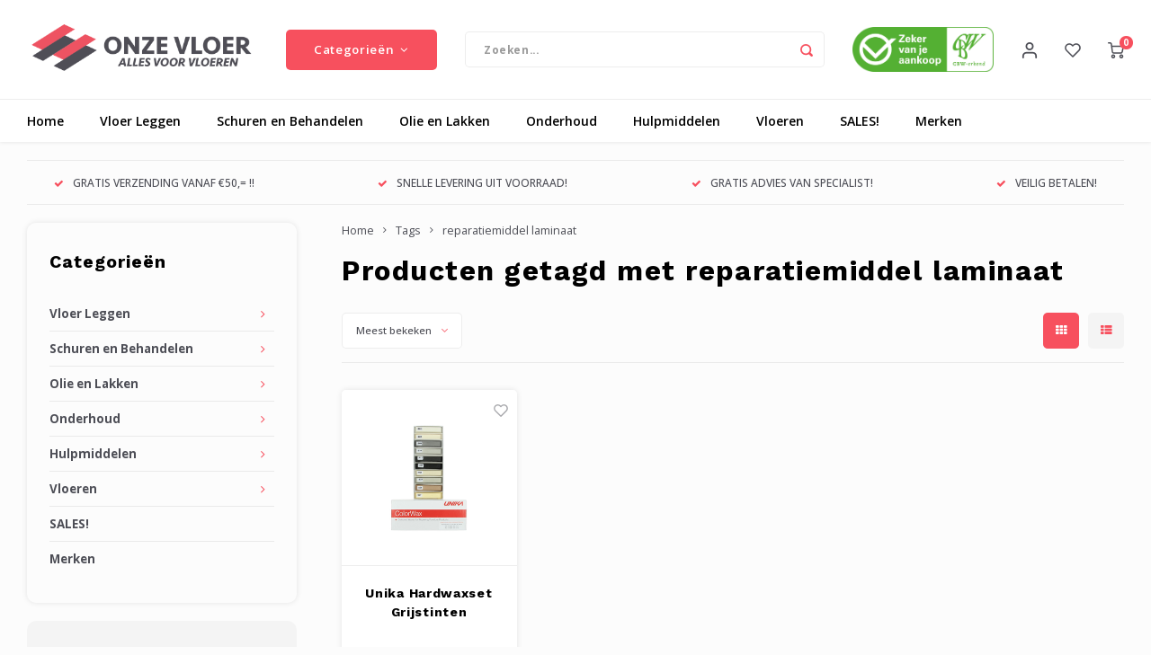

--- FILE ---
content_type: text/html;charset=utf-8
request_url: https://www.onzevloer.nl/tags/reparatiemiddel-laminaat/
body_size: 38351
content:
<!DOCTYPE html>
<html lang="nl">
	
  <head>
    
        
    <meta charset="utf-8"/>
<!-- [START] 'blocks/head.rain' -->
<!--

  (c) 2008-2026 Lightspeed Netherlands B.V.
  http://www.lightspeedhq.com
  Generated: 28-01-2026 @ 16:00:33

-->
<link rel="canonical" href="https://www.onzevloer.nl/tags/reparatiemiddel-laminaat/"/>
<link rel="alternate" href="https://www.onzevloer.nl/index.rss" type="application/rss+xml" title="Nieuwe producten"/>
<meta name="robots" content="noodp,noydir"/>
<meta property="og:url" content="https://www.onzevloer.nl/tags/reparatiemiddel-laminaat/?source=facebook"/>
<meta property="og:site_name" content="Onzevloer.nl"/>
<meta property="og:title" content="reparatiemiddel laminaat"/>
<meta property="og:description" content="Onzevloer.nl is een webshop die alles verkoopt voor het werk aan u vloer. Zowel onderhoud als het leggen en schuren! Zeer scherpe prijzen op A-merken!"/>
<!--[if lt IE 9]>
<script src="https://cdn.webshopapp.com/assets/html5shiv.js?2025-02-20"></script>
<![endif]-->
<!-- [END] 'blocks/head.rain' -->
    <title>reparatiemiddel laminaat - Onzevloer.nl</title>
    <meta name="description" content="Onzevloer.nl is een webshop die alles verkoopt voor het werk aan u vloer. Zowel onderhoud als het leggen en schuren! Zeer scherpe prijzen op A-merken!" />
    <meta name="keywords" content="reparatiemiddel, laminaat, doe het zelf vloer, zelf vloer leggen, zelf vloer schuren, olie voor houten vloer, onderhoudsolie voor vloer, vloer behandelen, vloer onderhouden" />
    <meta http-equiv="X-UA-Compatible" content="IE=edge,chrome=1">
    <meta name="viewport" content="width=device-width, initial-scale=1.0">
    <meta name="apple-mobile-web-app-capable" content="yes">
    <meta name="apple-mobile-web-app-status-bar-style" content="black">
    <meta property="fb:app_id" content="966242223397117"/>
    <meta name="viewport" content="width=device-width, initial-scale=1, maximum-scale=1, user-scalable=0"/>
    <meta name="apple-mobile-web-app-capable" content="yes">
    <meta name="HandheldFriendly" content="true" /> 
		<meta name="apple-mobile-web-app-title" content="Onzevloer.nl">
  	<meta property="og:image" content="https://cdn.webshopapp.com/shops/290365/themes/148244/assets/logo.png?20221010144401" />  
		<link rel="apple-touch-icon-precomposed" href=""/>
  
    <link rel="shortcut icon" href="https://cdn.webshopapp.com/shops/290365/themes/148244/assets/favicon.ico?20221010144401" type="image/x-icon" />
    <link href='//fonts.googleapis.com/css?family=Open%20Sans:400,300,500,600,700,800,900' rel='stylesheet' type='text/css'>
    <link href='//fonts.googleapis.com/css?family=Work%20Sans:400,300,500,600,700,800,900' rel='stylesheet' type='text/css'>
    <link rel="stylesheet" href="https://cdn.webshopapp.com/shops/290365/themes/148244/assets/bootstrap.css?2024012507275520200911103640" />
    <link rel="stylesheet" href="https://cdn.webshopapp.com/shops/290365/themes/148244/assets/font-awesome-min.css?2024012507275520200911103640" />
  	  	<link href="https://cdn.webshopapp.com/shops/290365/themes/148244/assets/gibbon-icons.css?2024012507275520200911103640" rel="stylesheet">
    <link rel="stylesheet" href="https://cdn.webshopapp.com/shops/290365/themes/148244/assets/owl-carousel-min.css?2024012507275520200911103640" />  
    <link rel="stylesheet" href="https://cdn.webshopapp.com/shops/290365/themes/148244/assets/semantic.css?2024012507275520200911103640" />  
    <link rel="stylesheet" href="https://cdn.webshopapp.com/shops/290365/themes/148244/assets/jquery-fancybox-min.css?2024012507275520200911103640" /> 
    <link rel="stylesheet" href="https://cdn.webshopapp.com/shops/290365/themes/148244/assets/style.css?2024012507275520200911103640?903" /> 
    <link rel="stylesheet" href="https://cdn.webshopapp.com/shops/290365/themes/148244/assets/settings.css?2024012507275520200911103640" />  
    <link rel="stylesheet" href="https://cdn.webshopapp.com/assets/gui-2-0.css?2025-02-20" />
    <link rel="stylesheet" href="https://cdn.webshopapp.com/assets/gui-responsive-2-0.css?2025-02-20" />   
  	<link href='https://unpkg.com/boxicons@2.0.9/css/boxicons.min.css' rel='stylesheet'>
    <link rel="stylesheet" href="https://cdn.webshopapp.com/shops/290365/themes/148244/assets/custom.css?2024012507275520200911103640" />

    <script src="https://cdn.webshopapp.com/assets/jquery-1-9-1.js?2025-02-20"></script>
    <script src="https://cdn.webshopapp.com/assets/jquery-ui-1-10-1.js?2025-02-20"></script>
    
   
    <script src="https://cdn.webshopapp.com/shops/290365/themes/148244/assets/bootstrap.js?2024012507275520200911103640"></script>
    <script src="https://cdn.webshopapp.com/shops/290365/themes/148244/assets/owl-carousel-min.js?2024012507275520200911103640"></script>
    <script src="https://cdn.webshopapp.com/shops/290365/themes/148244/assets/semantic.js?2024012507275520200911103640"></script>
    <script src="https://cdn.webshopapp.com/shops/290365/themes/148244/assets/jquery-fancybox-min.js?2024012507275520200911103640"></script>
    <script src="https://cdn.webshopapp.com/shops/290365/themes/148244/assets/moment.js?2024012507275520200911103640"></script>  
    <script src="https://cdn.webshopapp.com/shops/290365/themes/148244/assets/js-cookie.js?2024012507275520200911103640"></script>
    <script src="https://cdn.webshopapp.com/shops/290365/themes/148244/assets/jquery-countdown-min.js?2024012507275520200911103640"></script>
  	<script src="https://cdn.webshopapp.com/shops/290365/themes/148244/assets/masonry.js?2024012507275520200911103640"></script>
    <script src="https://cdn.webshopapp.com/shops/290365/themes/148244/assets/global.js?2024012507275520200911103640?903"></script>
  	<script src="//cdnjs.cloudflare.com/ajax/libs/jqueryui-touch-punch/0.2.3/jquery.ui.touch-punch.min.js"></script>
    
    <script src="https://cdn.webshopapp.com/shops/290365/themes/148244/assets/jcarousel.js?2024012507275520200911103640"></script>
    <script src="https://cdn.webshopapp.com/assets/gui.js?2025-02-20"></script>
    <script src="https://cdn.webshopapp.com/assets/gui-responsive-2-0.js?2025-02-20"></script>
    
        
    
    <!--[if lt IE 9]>
    <link rel="stylesheet" href="https://cdn.webshopapp.com/shops/290365/themes/148244/assets/style-ie.css?2024012507275520200911103640" />
    <![endif]-->
  </head>  <body class=""><script type="application/ld+json">
[
			{
    "@context": "http://schema.org",
    "@type": "BreadcrumbList",
    "itemListElement":
    [
      {
        "@type": "ListItem",
        "position": 1,
        "item": {
        	"@id": "https://www.onzevloer.nl/",
        	"name": "Home"
        }
      },
    	    	{
    		"@type": "ListItem",
     		"position": 2,
     		"item":	{
      		"@id": "https://www.onzevloer.nl/tags/",
      		"name": "Tags"
    		}
    	},    	    	{
    		"@type": "ListItem",
     		"position": 3,
     		"item":	{
      		"@id": "https://www.onzevloer.nl/tags/reparatiemiddel-laminaat/",
      		"name": "reparatiemiddel laminaat"
    		}
    	}    	    ]
  },
      
        
    {
  "@context": "http://schema.org",
  "@id": "https://www.onzevloer.nl/#Organization",
  "@type": "Organization",
  "url": "https://www.onzevloer.nl/", 
  "name": "Onzevloer.nl",
  "logo": "https://cdn.webshopapp.com/shops/290365/themes/148244/assets/logo.png?20221010144401",
  "telephone": "073 3030271",
  "email": ""
    }
  ]
</script><div class="cart-messages hidden"><ul></ul></div><div id="login-popup" class="mobile-popup" data-popup="login"><div class="popup-inner"><div class="title-small title-font">Inloggen</div><form class="formLogin" id="formLogin" action="https://www.onzevloer.nl/account/loginPost/?return=https%3A%2F%2Fwww.onzevloer.nl%2Ftags%2Freparatiemiddel-laminaat%2F" method="post"><input type="hidden" name="key" value="4c1e4ea500f1806b82866ab9d5cc36c3" /><input type="hidden" name="type" value="login" /><input type="submit" hidden/><input type="text" name="email" id="formLoginEmail" value="" placeholder="E-mailadres" class="standard-input" /><input type="password" name="password" id="formLoginPassword" value="" placeholder="Wachtwoord" class="standard-input"/><div class="buttons"><a class="btn accent" href="#" onclick="$('#formLogin').submit(); return false;" title="Inloggen">Inloggen</a></div></form><div class="options"><a class="forgot-pw" href="https://www.onzevloer.nl/account/password/">Wachtwoord vergeten?</a><span class="or">of</span><a class="no-account" href="https://www.onzevloer.nl/account/register/">Nog geen account? Klik</a></div></div><div class="close-popup"><div class="close-popup-inner"><a href="javascript:;" class="close-mobile-popup" data-fancybox-close>
        Sluiten
      </a></div></div></div><div id="language-currency-popup" class="language-currency-popup mobile-popup"><div class="popup-inner"><div class="language-section"><div class="title-small title-font">Taal</div><div class="options-wrap"><div class="option active"><a href="https://www.onzevloer.nl/tags/reparatiemiddel-laminaat/"><div class="inner"><div class="icon"><img src="https://cdn.webshopapp.com/shops/290365/themes/148244/assets/flag-nl.svg?2024012507275520200911103640" alt="flag-Nederlands"></div><div class="text">Nederlands</div></div></a></div></div></div><div class="close-popup"><div class="close-popup-inner"><a href="javascript:;" class="close-mobile-popup" data-fancybox-close>
          Sluiten
        </a></div></div></div></div><div class="mobile-menu mobile-popup" data-popup="menu"><div class="popup-inner"><div class="menu-wrap"><div class="breads">Hoofdmenu</div><div class="title-small title-font">Categorieën</div><div class="menu"><ul><li class=""><a class="normal-link" href="https://www.onzevloer.nl/vloer-leggen/">Vloer Leggen<span class="more-cats"><i class="fa fa-chevron-right"></i></span></a><div class="subs"><div class="breads">Hoofdmenu / vloer leggen</div><div class="title-small title-font text-center subs-back"><i class="fa fa-chevron-left"></i>Vloer Leggen</div><ul class=""><li class=""><a class="normal-link" href="https://www.onzevloer.nl/vloer-leggen/ondervloeren/">Ondervloeren<span class="more-cats"><i class="fa fa-chevron-right"></i></span></a><div class="subs"><div class="breads">Hoofdmenu / vloer leggen / ondervloeren</div><div class="title-small title-font text-center subs-back"><i class="fa fa-chevron-left"></i>Ondervloeren</div><ul class=""><li class=""><a class="normal-link" href="https://www.onzevloer.nl/vloer-leggen/ondervloeren/ondervloeren-op-rol/">Ondervloeren op Rol</a></li><li class=""><a class="normal-link" href="https://www.onzevloer.nl/vloer-leggen/ondervloeren/ondervloerplaten/">Ondervloerplaten</a></li><li class=""><a class="normal-link" href="https://www.onzevloer.nl/vloer-leggen/ondervloeren/geluidsreducerend-10db/">Geluidsreducerend (10dB)</a></li><li class=""><a class="normal-link" href="https://www.onzevloer.nl/vloer-leggen/ondervloeren/vloerverwarming/">Vloerverwarming</a></li><li class=""><a class="normal-link" href="https://www.onzevloer.nl/vloer-leggen/ondervloeren/ondervloer-vast-verlijmen/">Ondervloer vast Verlijmen</a></li><li class=""><a class="normal-link" href="https://www.onzevloer.nl/vloer-leggen/ondervloeren/ondervloer-voor-laminaat/">Ondervloer voor Laminaat</a></li><li class=""><a class="normal-link" href="https://www.onzevloer.nl/vloer-leggen/ondervloeren/ondervloer-voor-multi-massief-lamel/">Ondervloer voor Multi/Massief/Lamel</a></li><li class=""><a class="normal-link" href="https://www.onzevloer.nl/vloer-leggen/ondervloeren/ondervloer-voor-pvc/">Ondervloer voor PVC</a></li><li class=""><a class="normal-link" href="https://www.onzevloer.nl/vloer-leggen/ondervloeren/gereedschap-hulpmiddelen/">Gereedschap/Hulpmiddelen</a></li></ul></div></li><li class=""><a class="normal-link" href="https://www.onzevloer.nl/vloer-leggen/dekvloer-egaliseren/">Dekvloer/Egaliseren<span class="more-cats"><i class="fa fa-chevron-right"></i></span></a><div class="subs"><div class="breads">Hoofdmenu / vloer leggen / dekvloer/egaliseren</div><div class="title-small title-font text-center subs-back"><i class="fa fa-chevron-left"></i>Dekvloer/Egaliseren</div><ul class=""><li class=""><a class="normal-link" href="https://www.onzevloer.nl/vloer-leggen/dekvloer-egaliseren/reinigen-schuren/">Reinigen/Schuren</a></li><li class=""><a class="normal-link" href="https://www.onzevloer.nl/vloer-leggen/dekvloer-egaliseren/voorstrijk-primer/">Voorstrijk/Primer</a></li><li class=""><a class="normal-link" href="https://www.onzevloer.nl/vloer-leggen/dekvloer-egaliseren/vochtscherm/">Vochtscherm</a></li><li class=""><a class="normal-link" href="https://www.onzevloer.nl/vloer-leggen/dekvloer-egaliseren/egaline/">Egaline</a></li><li class=""><a class="normal-link" href="https://www.onzevloer.nl/vloer-leggen/dekvloer-egaliseren/egaliseren-met-korrels/">Egaliseren met Korrels</a></li><li class=""><a class="normal-link" href="https://www.onzevloer.nl/vloer-leggen/dekvloer-egaliseren/reparatie-dekvloer/">Reparatie Dekvloer</a></li><li class=""><a class="normal-link" href="https://www.onzevloer.nl/vloer-leggen/dekvloer-egaliseren/droogbouw-vloersystemen/">Droogbouw Vloersystemen</a></li><li class=""><a class="normal-link" href="https://www.onzevloer.nl/vloer-leggen/dekvloer-egaliseren/gereedschap-hulpmiddelen/">Gereedschap/Hulpmiddelen</a></li></ul></div></li><li class=""><a class="normal-link" href="https://www.onzevloer.nl/vloer-leggen/lijmen-kitten/">Lijmen/Kitten<span class="more-cats"><i class="fa fa-chevron-right"></i></span></a><div class="subs"><div class="breads">Hoofdmenu / vloer leggen / lijmen/kitten</div><div class="title-small title-font text-center subs-back"><i class="fa fa-chevron-left"></i>Lijmen/Kitten</div><ul class=""><li class=""><a class="normal-link" href="https://www.onzevloer.nl/vloer-leggen/lijmen-kitten/voorstrijk-primer/">Voorstrijk/Primer</a></li><li class=""><a class="normal-link" href="https://www.onzevloer.nl/vloer-leggen/lijmen-kitten/lijm-voor-parket/">Lijm voor Parket</a></li><li class=""><a class="normal-link" href="https://www.onzevloer.nl/vloer-leggen/lijmen-kitten/nadenlijm/">Nadenlijm</a></li><li class=""><a class="normal-link" href="https://www.onzevloer.nl/vloer-leggen/lijmen-kitten/lijm-voor-pvc-kunststof-kurk-tapijt/">Lijm voor PVC/Kunststof/Kurk/Tapijt</a></li><li class=""><a class="normal-link" href="https://www.onzevloer.nl/vloer-leggen/lijmen-kitten/montagekitten/">Montagekitten</a></li><li class=""><a class="normal-link" href="https://www.onzevloer.nl/vloer-leggen/lijmen-kitten/kitten-op-kleur-afdichtingskitten/">Kitten op Kleur/Afdichtingskitten</a></li><li class=""><a class="normal-link" href="https://www.onzevloer.nl/vloer-leggen/lijmen-kitten/voegenkitten/">Voegenkitten</a></li><li class=""><a class="normal-link" href="https://www.onzevloer.nl/vloer-leggen/lijmen-kitten/gereedschap-hulpmiddelen/">Gereedschap/Hulpmiddelen</a></li></ul></div></li><li class=""><a class="normal-link" href="https://www.onzevloer.nl/vloer-leggen/reparatie/">Reparatie<span class="more-cats"><i class="fa fa-chevron-right"></i></span></a><div class="subs"><div class="breads">Hoofdmenu / vloer leggen / reparatie</div><div class="title-small title-font text-center subs-back"><i class="fa fa-chevron-left"></i>Reparatie</div><ul class=""><li class=""><a class="normal-link" href="https://www.onzevloer.nl/vloer-leggen/reparatie/reparatie-laminaat/">Reparatie Laminaat</a></li><li class=""><a class="normal-link" href="https://www.onzevloer.nl/vloer-leggen/reparatie/reparatie-houten-vloer-parket/">Reparatie Houten Vloer/Parket</a></li><li class=""><a class="normal-link" href="https://www.onzevloer.nl/vloer-leggen/reparatie/reparatie-pvc-vloer/">Reparatie PVC Vloer</a></li><li class=""><a class="normal-link" href="https://www.onzevloer.nl/vloer-leggen/reparatie/reparatie-dekvloer/">Reparatie Dekvloer</a></li><li class=""><a class="normal-link" href="https://www.onzevloer.nl/vloer-leggen/reparatie/kitten-op-kleur/">Kitten op Kleur</a></li><li class=""><a class="normal-link" href="https://www.onzevloer.nl/vloer-leggen/reparatie/voegenkitten/">Voegenkitten</a></li><li class=""><a class="normal-link" href="https://www.onzevloer.nl/vloer-leggen/reparatie/holleplekkenvuller/">Holleplekkenvuller</a></li><li class=""><a class="normal-link" href="https://www.onzevloer.nl/vloer-leggen/reparatie/gereedschap-hulpmiddelen/">Gereedschap/Hulpmiddelen</a></li></ul></div></li><li class=""><a class="normal-link" href="https://www.onzevloer.nl/vloer-leggen/merken/">Merken<span class="more-cats"><i class="fa fa-chevron-right"></i></span></a><div class="subs"><div class="breads">Hoofdmenu / vloer leggen / merken</div><div class="title-small title-font text-center subs-back"><i class="fa fa-chevron-left"></i>Merken</div><ul class=""><li class=""><a class="normal-link" href="https://www.onzevloer.nl/vloer-leggen/merken/blue-dolphin/">Blue Dolphin</a></li><li class=""><a class="normal-link" href="https://www.onzevloer.nl/vloer-leggen/merken/bona/">Bona</a></li><li class=""><a class="normal-link" href="https://www.onzevloer.nl/vloer-leggen/merken/colorsealant/">Colorsealant</a></li><li class=""><a class="normal-link" href="https://www.onzevloer.nl/vloer-leggen/merken/kerakoll/">Kerakoll</a></li><li class=""><a class="normal-link" href="https://www.onzevloer.nl/vloer-leggen/merken/soudal/">Soudal</a></li><li class=""><a class="normal-link" href="https://www.onzevloer.nl/vloer-leggen/merken/stauf/">Stauf</a></li><li class=""><a class="normal-link" href="https://www.onzevloer.nl/vloer-leggen/merken/thomsit/">Thomsit</a></li><li class=""><a class="normal-link" href="https://www.onzevloer.nl/vloer-leggen/merken/wakol/">Wakol</a></li></ul></div></li><li class=""><a class="normal-link" href="https://www.onzevloer.nl/vloer-leggen/afwerking-vloer/">Afwerking Vloer<span class="more-cats"><i class="fa fa-chevron-right"></i></span></a><div class="subs"><div class="breads">Hoofdmenu / vloer leggen / afwerking vloer</div><div class="title-small title-font text-center subs-back"><i class="fa fa-chevron-left"></i>Afwerking Vloer</div><ul class=""><li class=""><a class="normal-link" href="https://www.onzevloer.nl/vloer-leggen/afwerking-vloer/rozetten-tbv-leidingen/">Rozetten (tbv Leidingen)</a></li><li class=""><a class="normal-link" href="https://www.onzevloer.nl/vloer-leggen/afwerking-vloer/kitten-op-kleur/">Kitten op Kleur</a></li><li class=""><a class="normal-link" href="https://www.onzevloer.nl/vloer-leggen/afwerking-vloer/verlichting/">Verlichting</a></li><li class=""><a class="normal-link" href="https://www.onzevloer.nl/vloer-leggen/afwerking-vloer/deurstoppers/">Deurstoppers</a></li><li class=""><a class="normal-link" href="https://www.onzevloer.nl/vloer-leggen/afwerking-vloer/flexibele-plinten/">Flexibele Plinten</a></li></ul></div></li><li class=""><a class="normal-link" href="https://www.onzevloer.nl/vloer-leggen/soort-vloer/">Soort Vloer<span class="more-cats"><i class="fa fa-chevron-right"></i></span></a><div class="subs"><div class="breads">Hoofdmenu / vloer leggen / soort vloer</div><div class="title-small title-font text-center subs-back"><i class="fa fa-chevron-left"></i>Soort Vloer</div><ul class=""><li class=""><a class="normal-link" href="https://www.onzevloer.nl/vloer-leggen/soort-vloer/houten-vloer-parket/">Houten Vloer/Parket</a></li><li class=""><a class="normal-link" href="https://www.onzevloer.nl/vloer-leggen/soort-vloer/laminaat/">Laminaat</a></li><li class=""><a class="normal-link" href="https://www.onzevloer.nl/vloer-leggen/soort-vloer/kunstof-vloeren-pvc-linoleum/">Kunstof Vloeren (PVC/Linoleum)</a></li><li class=""><a class="normal-link" href="https://www.onzevloer.nl/vloer-leggen/soort-vloer/gietvloer/">Gietvloer</a></li><li class=""><a class="normal-link" href="https://www.onzevloer.nl/vloer-leggen/soort-vloer/tapijt/">Tapijt</a></li><li class=""><a class="normal-link" href="https://www.onzevloer.nl/vloer-leggen/soort-vloer/kurk/">Kurk</a></li></ul></div></li><li class=""><a class="normal-link" href="https://www.onzevloer.nl/vloer-leggen/gereedschap-hulpmiddelen/">Gereedschap/Hulpmiddelen<span class="more-cats"><i class="fa fa-chevron-right"></i></span></a><div class="subs"><div class="breads">Hoofdmenu / vloer leggen / gereedschap/hulpmiddelen</div><div class="title-small title-font text-center subs-back"><i class="fa fa-chevron-left"></i>Gereedschap/Hulpmiddelen</div><ul class=""><li class=""><a class="normal-link" href="https://www.onzevloer.nl/vloer-leggen/gereedschap-hulpmiddelen/vloer-leggen/">Vloer Leggen</a></li><li class=""><a class="normal-link" href="https://www.onzevloer.nl/vloer-leggen/gereedschap-hulpmiddelen/boenmachines/">Boenmachines</a></li><li class=""><a class="normal-link" href="https://www.onzevloer.nl/vloer-leggen/gereedschap-hulpmiddelen/egaliseren/">Egaliseren</a></li><li class=""><a class="normal-link" href="https://www.onzevloer.nl/vloer-leggen/gereedschap-hulpmiddelen/vloer-schuren/">Vloer Schuren</a></li><li class=""><a class="normal-link" href="https://www.onzevloer.nl/vloer-leggen/gereedschap-hulpmiddelen/boenpads/">Boenpads</a></li><li class=""><a class="normal-link" href="https://www.onzevloer.nl/vloer-leggen/gereedschap-hulpmiddelen/vloer-behandelen/">Vloer Behandelen</a></li><li class=""><a class="normal-link" href="https://www.onzevloer.nl/vloer-leggen/gereedschap-hulpmiddelen/persoonlijke-bescherming/">Persoonlijke Bescherming</a></li></ul></div></li></ul></div></li><li class=""><a class="normal-link" href="https://www.onzevloer.nl/schuren-en-behandelen/">Schuren en Behandelen<span class="more-cats"><i class="fa fa-chevron-right"></i></span></a><div class="subs"><div class="breads">Hoofdmenu / schuren en behandelen</div><div class="title-small title-font text-center subs-back"><i class="fa fa-chevron-left"></i>Schuren en Behandelen</div><ul class=""><li class=""><a class="normal-link" href="https://www.onzevloer.nl/schuren-en-behandelen/schuurmaterialen/">Schuurmaterialen<span class="more-cats"><i class="fa fa-chevron-right"></i></span></a><div class="subs"><div class="breads">Hoofdmenu / schuren en behandelen / schuurmaterialen</div><div class="title-small title-font text-center subs-back"><i class="fa fa-chevron-left"></i>Schuurmaterialen</div><ul class=""><li class=""><a class="normal-link" href="https://www.onzevloer.nl/schuren-en-behandelen/schuurmaterialen/schuurbanden/">Schuurbanden</a></li><li class=""><a class="normal-link" href="https://www.onzevloer.nl/schuren-en-behandelen/schuurmaterialen/schuurschijven/">Schuurschijven</a></li><li class=""><a class="normal-link" href="https://www.onzevloer.nl/schuren-en-behandelen/schuurmaterialen/schuurnetten-gaasschijven/">Schuurnetten/Gaasschijven</a></li><li class=""><a class="normal-link" href="https://www.onzevloer.nl/schuren-en-behandelen/schuurmaterialen/boenpads/">Boenpads</a></li><li class=""><a class="normal-link" href="https://www.onzevloer.nl/schuren-en-behandelen/schuurmaterialen/pad-rechthoekig/">Pad Rechthoekig</a></li><li class=""><a class="normal-link" href="https://www.onzevloer.nl/schuren-en-behandelen/schuurmaterialen/v-groef-schuren/">V-groef Schuren</a></li></ul></div></li><li class=""><a class="normal-link" href="https://www.onzevloer.nl/schuren-en-behandelen/repareren-opstoppen/">Repareren/Opstoppen<span class="more-cats"><i class="fa fa-chevron-right"></i></span></a><div class="subs"><div class="breads">Hoofdmenu / schuren en behandelen / repareren/opstoppen</div><div class="title-small title-font text-center subs-back"><i class="fa fa-chevron-left"></i>Repareren/Opstoppen</div><ul class=""><li class=""><a class="normal-link" href="https://www.onzevloer.nl/schuren-en-behandelen/repareren-opstoppen/voegenkitten/">Voegenkitten</a></li><li class=""><a class="normal-link" href="https://www.onzevloer.nl/schuren-en-behandelen/repareren-opstoppen/kneedbaar-hout-op-kleur/">Kneedbaar Hout (op kleur)</a></li><li class=""><a class="normal-link" href="https://www.onzevloer.nl/schuren-en-behandelen/repareren-opstoppen/kitten-op-kleur/">Kitten op Kleur</a></li><li class=""><a class="normal-link" href="https://www.onzevloer.nl/schuren-en-behandelen/repareren-opstoppen/reparatieset/">Reparatieset</a></li><li class=""><a class="normal-link" href="https://www.onzevloer.nl/schuren-en-behandelen/repareren-opstoppen/hardwaxstaven/">Hardwaxstaven</a></li><li class=""><a class="normal-link" href="https://www.onzevloer.nl/schuren-en-behandelen/repareren-opstoppen/reparatiestiften/">Reparatiestiften</a></li></ul></div></li><li class=""><a class="normal-link" href="https://www.onzevloer.nl/schuren-en-behandelen/wat-wilt-u-schuren/">Wat Wilt U Schuren?<span class="more-cats"><i class="fa fa-chevron-right"></i></span></a><div class="subs"><div class="breads">Hoofdmenu / schuren en behandelen / wat wilt u schuren?</div><div class="title-small title-font text-center subs-back"><i class="fa fa-chevron-left"></i>Wat Wilt U Schuren?</div><ul class=""><li class=""><a class="normal-link" href="https://www.onzevloer.nl/schuren-en-behandelen/wat-wilt-u-schuren/houten-vloer-kaalschuren/">Houten Vloer Kaalschuren</a></li><li class=""><a class="normal-link" href="https://www.onzevloer.nl/schuren-en-behandelen/wat-wilt-u-schuren/houten-vloer-polijsten/">Houten Vloer Polijsten</a></li><li class=""><a class="normal-link" href="https://www.onzevloer.nl/schuren-en-behandelen/wat-wilt-u-schuren/vloer-licht-tussenschuren/">Vloer licht Tussenschuren</a></li><li class=""><a class="normal-link" href="https://www.onzevloer.nl/schuren-en-behandelen/wat-wilt-u-schuren/v-groef-tussen-planken/">V-Groef tussen Planken</a></li><li class=""><a class="normal-link" href="https://www.onzevloer.nl/schuren-en-behandelen/wat-wilt-u-schuren/lijm-verfresten-wegschuren/">Lijm/Verfresten Wegschuren</a></li><li class=""><a class="normal-link" href="https://www.onzevloer.nl/schuren-en-behandelen/wat-wilt-u-schuren/anhydriet-schuren/">Anhydriet Schuren</a></li></ul></div></li><li class=""><a class="normal-link" href="https://www.onzevloer.nl/schuren-en-behandelen/behandelen/">Behandelen<span class="more-cats"><i class="fa fa-chevron-right"></i></span></a><div class="subs"><div class="breads">Hoofdmenu / schuren en behandelen / behandelen</div><div class="title-small title-font text-center subs-back"><i class="fa fa-chevron-left"></i>Behandelen</div><ul class=""><li class=""><a class="normal-link" href="https://www.onzevloer.nl/schuren-en-behandelen/behandelen/voorkleuren-voorbehandelen/">Voorkleuren/Voorbehandelen</a></li><li class=""><a class="normal-link" href="https://www.onzevloer.nl/schuren-en-behandelen/behandelen/hardwaxolie/">Hardwaxolie</a></li><li class=""><a class="normal-link" href="https://www.onzevloer.nl/schuren-en-behandelen/behandelen/olie/">Olie</a></li><li class=""><a class="normal-link" href="https://www.onzevloer.nl/schuren-en-behandelen/behandelen/lakken/">Lakken</a></li><li class=""><a class="normal-link" href="https://www.onzevloer.nl/schuren-en-behandelen/behandelen/overlakbare-olie/">Overlakbare Olie</a></li><li class=""><a class="normal-link" href="https://www.onzevloer.nl/schuren-en-behandelen/behandelen/boenwas/">Boenwas</a></li><li class=""><a class="normal-link" href="https://www.onzevloer.nl/schuren-en-behandelen/behandelen/invisible-olie-lak/">Invisible Olie/Lak</a></li><li class=""><a class="normal-link" href="https://www.onzevloer.nl/schuren-en-behandelen/behandelen/zeep/">Zeep</a></li><li class=""><a class="normal-link" href="https://www.onzevloer.nl/schuren-en-behandelen/behandelen/buitenproducten/">Buitenproducten</a></li><li class=""><a class="normal-link" href="https://www.onzevloer.nl/schuren-en-behandelen/behandelen/werkbladolie/">Werkbladolie</a></li><li class=""><a class="normal-link" href="https://www.onzevloer.nl/schuren-en-behandelen/behandelen/gereedschap-hulpmiddelen/">Gereedschap/Hulpmiddelen</a></li></ul></div></li><li class=""><a class="normal-link" href="https://www.onzevloer.nl/schuren-en-behandelen/merken/">Merken<span class="more-cats"><i class="fa fa-chevron-right"></i></span></a><div class="subs"><div class="breads">Hoofdmenu / schuren en behandelen / merken</div><div class="title-small title-font text-center subs-back"><i class="fa fa-chevron-left"></i>Merken</div><ul class=""><li class=""><a class="normal-link" href="https://www.onzevloer.nl/schuren-en-behandelen/merken/blue-dolphin/">Blue Dolphin</a></li><li class=""><a class="normal-link" href="https://www.onzevloer.nl/schuren-en-behandelen/merken/bona/">Bona</a></li><li class=""><a class="normal-link" href="https://www.onzevloer.nl/schuren-en-behandelen/merken/ciranova/">Ciranova</a></li><li class=""><a class="normal-link" href="https://www.onzevloer.nl/schuren-en-behandelen/merken/floorservice/">Floorservice</a></li><li class=""><a class="normal-link" href="https://www.onzevloer.nl/schuren-en-behandelen/merken/kerakoll/">Kerakoll</a></li><li class=""><a class="normal-link" href="https://www.onzevloer.nl/schuren-en-behandelen/merken/lecol/">Lecol</a></li><li class=""><a class="normal-link" href="https://www.onzevloer.nl/schuren-en-behandelen/merken/loba/">Loba</a></li><li class=""><a class="normal-link" href="https://www.onzevloer.nl/schuren-en-behandelen/merken/rubio-monocoat/">Rubio Monocoat</a></li><li class=""><a class="normal-link" href="https://www.onzevloer.nl/schuren-en-behandelen/merken/osmo/">Osmo</a></li><li class=""><a class="normal-link" href="https://www.onzevloer.nl/schuren-en-behandelen/merken/rigostep/">Rigostep</a></li><li class=""><a class="normal-link" href="https://www.onzevloer.nl/schuren-en-behandelen/merken/royl/">Royl</a></li><li class=""><a class="normal-link" href="https://www.onzevloer.nl/schuren-en-behandelen/merken/skylt/">Skylt</a></li><li class=""><a class="normal-link" href="https://www.onzevloer.nl/schuren-en-behandelen/merken/step/">Step</a></li><li class=""><a class="normal-link" href="https://www.onzevloer.nl/schuren-en-behandelen/merken/woca/">Woca</a></li></ul></div></li></ul></div></li><li class=""><a class="normal-link" href="https://www.onzevloer.nl/olie-en-lakken/">Olie en Lakken<span class="more-cats"><i class="fa fa-chevron-right"></i></span></a><div class="subs"><div class="breads">Hoofdmenu / olie en lakken</div><div class="title-small title-font text-center subs-back"><i class="fa fa-chevron-left"></i>Olie en Lakken</div><ul class=""><li class=""><a class="normal-link" href="https://www.onzevloer.nl/olie-en-lakken/voorkleuren-voorbehandelen/">Voorkleuren/Voorbehandelen <span class="more-cats"><i class="fa fa-chevron-right"></i></span></a><div class="subs"><div class="breads">Hoofdmenu / olie en lakken / voorkleuren/voorbehandelen </div><div class="title-small title-font text-center subs-back"><i class="fa fa-chevron-left"></i>Voorkleuren/Voorbehandelen </div><ul class=""><li class=""><a class="normal-link" href="https://www.onzevloer.nl/olie-en-lakken/voorkleuren-voorbehandelen/reinigers-primers/">Reinigers/Primers</a></li><li class=""><a class="normal-link" href="https://www.onzevloer.nl/olie-en-lakken/voorkleuren-voorbehandelen/houtlogen-beitsen-stains/">Houtlogen/Beitsen/Stains</a></li><li class=""><a class="normal-link" href="https://www.onzevloer.nl/olie-en-lakken/voorkleuren-voorbehandelen/decorwas/">Decorwas</a></li><li class=""><a class="normal-link" href="https://www.onzevloer.nl/olie-en-lakken/voorkleuren-voorbehandelen/overlakbare-olie/">Overlakbare Olie</a></li><li class=""><a class="normal-link" href="https://www.onzevloer.nl/olie-en-lakken/voorkleuren-voorbehandelen/testers/">Testers</a></li><li class=""><a class="normal-link" href="https://www.onzevloer.nl/olie-en-lakken/voorkleuren-voorbehandelen/gereedschap-hulpmiddelen/">Gereedschap/Hulpmiddelen</a></li></ul></div></li><li class=""><a class="normal-link" href="https://www.onzevloer.nl/olie-en-lakken/olie/">Olie<span class="more-cats"><i class="fa fa-chevron-right"></i></span></a><div class="subs"><div class="breads">Hoofdmenu / olie en lakken / olie</div><div class="title-small title-font text-center subs-back"><i class="fa fa-chevron-left"></i>Olie</div><ul class=""><li class=""><a class="normal-link" href="https://www.onzevloer.nl/olie-en-lakken/olie/1-component-zonder-harder/">1-Component (zonder harder)</a></li><li class=""><a class="normal-link" href="https://www.onzevloer.nl/olie-en-lakken/olie/2-componenten-met-harder/">2-Componenten (met harder)</a></li><li class=""><a class="normal-link" href="https://www.onzevloer.nl/olie-en-lakken/olie/onbehandelde-look-invisible/">Onbehandelde Look (invisible)</a></li><li class=""><a class="normal-link" href="https://www.onzevloer.nl/olie-en-lakken/olie/overlakbare-olie/">Overlakbare Olie</a></li><li class=""><a class="normal-link" href="https://www.onzevloer.nl/olie-en-lakken/olie/buiten-olie/">Buiten Olie</a></li><li class=""><a class="normal-link" href="https://www.onzevloer.nl/olie-en-lakken/olie/werkbladolie/">Werkbladolie</a></li><li class=""><a class="normal-link" href="https://www.onzevloer.nl/olie-en-lakken/olie/testers/">Testers</a></li><li class=""><a class="normal-link" href="https://www.onzevloer.nl/olie-en-lakken/olie/gereedschap-hulpmiddelen/">Gereedschap/Hulpmiddelen</a></li></ul></div></li><li class=""><a class="normal-link" href="https://www.onzevloer.nl/olie-en-lakken/hardwaxolie/">Hardwaxolie<span class="more-cats"><i class="fa fa-chevron-right"></i></span></a><div class="subs"><div class="breads">Hoofdmenu / olie en lakken / hardwaxolie</div><div class="title-small title-font text-center subs-back"><i class="fa fa-chevron-left"></i>Hardwaxolie</div><ul class=""><li class=""><a class="normal-link" href="https://www.onzevloer.nl/olie-en-lakken/hardwaxolie/1-component-zonder-harder/">1-Component (zonder harder)</a></li><li class=""><a class="normal-link" href="https://www.onzevloer.nl/olie-en-lakken/hardwaxolie/2-componenten-met-harder/">2-Componenten (met harder)</a></li><li class=""><a class="normal-link" href="https://www.onzevloer.nl/olie-en-lakken/hardwaxolie/onbehandelde-look-invisible/">Onbehandelde Look (invisible)</a></li><li class=""><a class="normal-link" href="https://www.onzevloer.nl/olie-en-lakken/hardwaxolie/testers/">Testers</a></li><li class=""><a class="normal-link" href="https://www.onzevloer.nl/olie-en-lakken/hardwaxolie/gereedschap-hulpmiddelen/">Gereedschap/Hulpmiddelen</a></li></ul></div></li><li class=""><a class="normal-link" href="https://www.onzevloer.nl/olie-en-lakken/lakken/">Lakken<span class="more-cats"><i class="fa fa-chevron-right"></i></span></a><div class="subs"><div class="breads">Hoofdmenu / olie en lakken / lakken</div><div class="title-small title-font text-center subs-back"><i class="fa fa-chevron-left"></i>Lakken</div><ul class=""><li class=""><a class="normal-link" href="https://www.onzevloer.nl/olie-en-lakken/lakken/grondlakken/">Grondlakken</a></li><li class=""><a class="normal-link" href="https://www.onzevloer.nl/olie-en-lakken/lakken/1-component-aflak-zonder-harder/">1-Component Aflak (zonder harder)</a></li><li class=""><a class="normal-link" href="https://www.onzevloer.nl/olie-en-lakken/lakken/2-componenten-aflak-met-harder/">2-Componenten Aflak (met harder)</a></li><li class=""><a class="normal-link" href="https://www.onzevloer.nl/olie-en-lakken/lakken/onbehandelde-look-invisible/">Onbehandelde Look (invisible)</a></li><li class=""><a class="normal-link" href="https://www.onzevloer.nl/olie-en-lakken/lakken/gereedschap-hulpmiddelen/">Gereedschap/Hulpmiddelen</a></li><li class=""><a class="normal-link" href="https://www.onzevloer.nl/olie-en-lakken/lakken/overlakbare-olie/">Overlakbare Olie</a></li></ul></div></li><li class=""><a class="normal-link" href="https://www.onzevloer.nl/olie-en-lakken/boenwas/">Boenwas<span class="more-cats"><i class="fa fa-chevron-right"></i></span></a><div class="subs"><div class="breads">Hoofdmenu / olie en lakken / boenwas</div><div class="title-small title-font text-center subs-back"><i class="fa fa-chevron-left"></i>Boenwas</div><ul class=""><li class=""><a class="normal-link" href="https://www.onzevloer.nl/olie-en-lakken/boenwas/vloeibare-was/">Vloeibare Was</a></li><li class=""><a class="normal-link" href="https://www.onzevloer.nl/olie-en-lakken/boenwas/vaste-was/">Vaste Was</a></li><li class=""><a class="normal-link" href="https://www.onzevloer.nl/olie-en-lakken/boenwas/waxremover-verwijderaar/">Waxremover/verwijderaar</a></li><li class=""><a class="normal-link" href="https://www.onzevloer.nl/olie-en-lakken/boenwas/gereedschap-hulpmiddelen/">Gereedschap/Hulpmiddelen</a></li></ul></div></li><li class=""><a class="normal-link" href="https://www.onzevloer.nl/olie-en-lakken/merken-a-m/">Merken A - M<span class="more-cats"><i class="fa fa-chevron-right"></i></span></a><div class="subs"><div class="breads">Hoofdmenu / olie en lakken / merken a - m</div><div class="title-small title-font text-center subs-back"><i class="fa fa-chevron-left"></i>Merken A - M</div><ul class=""><li class=""><a class="normal-link" href="https://www.onzevloer.nl/olie-en-lakken/merken-a-m/aquamarijn/">Aquamarijn</a></li><li class=""><a class="normal-link" href="https://www.onzevloer.nl/olie-en-lakken/merken-a-m/blue-dolphin/">Blue Dolphin</a></li><li class=""><a class="normal-link" href="https://www.onzevloer.nl/olie-en-lakken/merken-a-m/bona/">Bona</a></li><li class=""><a class="normal-link" href="https://www.onzevloer.nl/olie-en-lakken/merken-a-m/ciranova/">Ciranova</a></li><li class=""><a class="normal-link" href="https://www.onzevloer.nl/olie-en-lakken/merken-a-m/floorservice/">Floorservice</a></li><li class=""><a class="normal-link" href="https://www.onzevloer.nl/olie-en-lakken/merken-a-m/lecol/">Lecol</a></li><li class=""><a class="normal-link" href="https://www.onzevloer.nl/olie-en-lakken/merken-a-m/loba/">Loba</a></li></ul></div></li><li class=""><a class="normal-link" href="https://www.onzevloer.nl/olie-en-lakken/merken-n-z/">Merken N - Z<span class="more-cats"><i class="fa fa-chevron-right"></i></span></a><div class="subs"><div class="breads">Hoofdmenu / olie en lakken / merken n - z</div><div class="title-small title-font text-center subs-back"><i class="fa fa-chevron-left"></i>Merken N - Z</div><ul class=""><li class=""><a class="normal-link" href="https://www.onzevloer.nl/olie-en-lakken/merken-n-z/osmo/">Osmo</a></li><li class=""><a class="normal-link" href="https://www.onzevloer.nl/olie-en-lakken/merken-n-z/rigostep/">Rigostep</a></li><li class=""><a class="normal-link" href="https://www.onzevloer.nl/olie-en-lakken/merken-n-z/royl/">Royl</a></li><li class=""><a class="normal-link" href="https://www.onzevloer.nl/olie-en-lakken/merken-n-z/rubio-monocoat/">Rubio Monocoat</a></li><li class=""><a class="normal-link" href="https://www.onzevloer.nl/olie-en-lakken/merken-n-z/skylt/">Skylt</a></li><li class=""><a class="normal-link" href="https://www.onzevloer.nl/olie-en-lakken/merken-n-z/step/">Step</a></li><li class=""><a class="normal-link" href="https://www.onzevloer.nl/olie-en-lakken/merken-n-z/woca/">Woca</a></li></ul></div></li><li class=""><a class="normal-link" href="https://www.onzevloer.nl/olie-en-lakken/buitenproducten/">Buitenproducten<span class="more-cats"><i class="fa fa-chevron-right"></i></span></a><div class="subs"><div class="breads">Hoofdmenu / olie en lakken / buitenproducten</div><div class="title-small title-font text-center subs-back"><i class="fa fa-chevron-left"></i>Buitenproducten</div><ul class=""><li class=""><a class="normal-link" href="https://www.onzevloer.nl/olie-en-lakken/buitenproducten/reinigen-ontgrijzen/">Reinigen/Ontgrijzen</a></li><li class=""><a class="normal-link" href="https://www.onzevloer.nl/olie-en-lakken/buitenproducten/voorkleuren-voorbehandelen/">Voorkleuren/Voorbehandelen</a></li><li class=""><a class="normal-link" href="https://www.onzevloer.nl/olie-en-lakken/buitenproducten/olie-voor-buiten/">Olie voor Buiten</a></li><li class=""><a class="normal-link" href="https://www.onzevloer.nl/olie-en-lakken/buitenproducten/verf/">Verf</a></li><li class=""><a class="normal-link" href="https://www.onzevloer.nl/olie-en-lakken/buitenproducten/kleurloze-bescherming/">Kleurloze Bescherming</a></li><li class=""><a class="normal-link" href="https://www.onzevloer.nl/olie-en-lakken/buitenproducten/testers/">Testers</a></li><li class=""><a class="normal-link" href="https://www.onzevloer.nl/olie-en-lakken/buitenproducten/gereedschap-hulpmiddelen/">Gereedschap/Hulpmiddelen</a></li></ul></div></li><li class=""><a class="normal-link" href="https://www.onzevloer.nl/olie-en-lakken/testers/">Testers<span class="more-cats"><i class="fa fa-chevron-right"></i></span></a><div class="subs"><div class="breads">Hoofdmenu / olie en lakken / testers</div><div class="title-small title-font text-center subs-back"><i class="fa fa-chevron-left"></i>Testers</div><ul class=""><li class=""><a class="normal-link" href="https://www.onzevloer.nl/olie-en-lakken/testers/logen-beitsen-stains/">Logen/Beitsen/Stains</a></li><li class=""><a class="normal-link" href="https://www.onzevloer.nl/olie-en-lakken/testers/olie/">Olie</a></li><li class=""><a class="normal-link" href="https://www.onzevloer.nl/olie-en-lakken/testers/hardwaxolie/">Hardwaxolie</a></li><li class=""><a class="normal-link" href="https://www.onzevloer.nl/olie-en-lakken/testers/buitenproducten/">Buitenproducten</a></li></ul></div></li><li class=""><a class="normal-link" href="https://www.onzevloer.nl/olie-en-lakken/gereedschap-hulpmiddelen/">Gereedschap/Hulpmiddelen<span class="more-cats"><i class="fa fa-chevron-right"></i></span></a><div class="subs"><div class="breads">Hoofdmenu / olie en lakken / gereedschap/hulpmiddelen</div><div class="title-small title-font text-center subs-back"><i class="fa fa-chevron-left"></i>Gereedschap/Hulpmiddelen</div><ul class=""><li class=""><a class="normal-link" href="https://www.onzevloer.nl/olie-en-lakken/gereedschap-hulpmiddelen/boenmachines/">Boenmachines</a></li><li class=""><a class="normal-link" href="https://www.onzevloer.nl/olie-en-lakken/gereedschap-hulpmiddelen/boenpads-en-doeken/">Boenpads en Doeken</a></li><li class=""><a class="normal-link" href="https://www.onzevloer.nl/olie-en-lakken/gereedschap-hulpmiddelen/aanbrengen-voorkleuren/">Aanbrengen Voorkleuren</a></li><li class=""><a class="normal-link" href="https://www.onzevloer.nl/olie-en-lakken/gereedschap-hulpmiddelen/aanbrengen-olie-hardwaxolie/">Aanbrengen  Olie/Hardwaxolie</a></li><li class=""><a class="normal-link" href="https://www.onzevloer.nl/olie-en-lakken/gereedschap-hulpmiddelen/aanbrengen-lakken/">Aanbrengen Lakken</a></li><li class=""><a class="normal-link" href="https://www.onzevloer.nl/olie-en-lakken/gereedschap-hulpmiddelen/aanbrengen-boenwas/">Aanbrengen Boenwas</a></li><li class=""><a class="normal-link" href="https://www.onzevloer.nl/olie-en-lakken/gereedschap-hulpmiddelen/aanbrengen-buitenproducten/">Aanbrengen Buitenproducten</a></li></ul></div></li></ul></div></li><li class=""><a class="normal-link" href="https://www.onzevloer.nl/onderhoud/">Onderhoud<span class="more-cats"><i class="fa fa-chevron-right"></i></span></a><div class="subs"><div class="breads">Hoofdmenu / onderhoud</div><div class="title-small title-font text-center subs-back"><i class="fa fa-chevron-left"></i>Onderhoud</div><ul class=""><li class=""><a class="normal-link" href="https://www.onzevloer.nl/onderhoud/soort-vloer/">Soort Vloer<span class="more-cats"><i class="fa fa-chevron-right"></i></span></a><div class="subs"><div class="breads">Hoofdmenu / onderhoud / soort vloer</div><div class="title-small title-font text-center subs-back"><i class="fa fa-chevron-left"></i>Soort Vloer</div><ul class=""><li class=""><a class="normal-link" href="https://www.onzevloer.nl/onderhoud/soort-vloer/laminaat/">Laminaat</a></li><li class=""><a class="normal-link" href="https://www.onzevloer.nl/onderhoud/soort-vloer/olie/">Olie</a></li><li class=""><a class="normal-link" href="https://www.onzevloer.nl/onderhoud/soort-vloer/hardwaxolie/">Hardwaxolie</a></li><li class=""><a class="normal-link" href="https://www.onzevloer.nl/onderhoud/soort-vloer/gelakte-vloer/">Gelakte Vloer</a></li><li class=""><a class="normal-link" href="https://www.onzevloer.nl/onderhoud/soort-vloer/boenwas/">Boenwas</a></li><li class=""><a class="normal-link" href="https://www.onzevloer.nl/onderhoud/soort-vloer/pvc/">PVC</a></li><li class=""><a class="normal-link" href="https://www.onzevloer.nl/onderhoud/soort-vloer/tegels/">Tegels</a></li><li class=""><a class="normal-link" href="https://www.onzevloer.nl/onderhoud/soort-vloer/buiten/">Buiten</a></li></ul></div></li><li class=""><a class="normal-link" href="https://www.onzevloer.nl/onderhoud/reinigers/">Reinigers<span class="more-cats"><i class="fa fa-chevron-right"></i></span></a><div class="subs"><div class="breads">Hoofdmenu / onderhoud / reinigers</div><div class="title-small title-font text-center subs-back"><i class="fa fa-chevron-left"></i>Reinigers</div><ul class=""><li class=""><a class="normal-link" href="https://www.onzevloer.nl/onderhoud/reinigers/laminaat/">Laminaat</a></li><li class=""><a class="normal-link" href="https://www.onzevloer.nl/onderhoud/reinigers/olie/">Olie</a></li><li class=""><a class="normal-link" href="https://www.onzevloer.nl/onderhoud/reinigers/hardwaxolie/">Hardwaxolie</a></li><li class=""><a class="normal-link" href="https://www.onzevloer.nl/onderhoud/reinigers/lak/">Lak</a></li><li class=""><a class="normal-link" href="https://www.onzevloer.nl/onderhoud/reinigers/boenwas/">Boenwas</a></li><li class=""><a class="normal-link" href="https://www.onzevloer.nl/onderhoud/reinigers/pvc/">PVC</a></li><li class=""><a class="normal-link" href="https://www.onzevloer.nl/onderhoud/reinigers/tegels/">Tegels</a></li><li class=""><a class="normal-link" href="https://www.onzevloer.nl/onderhoud/reinigers/buiten/">Buiten</a></li><li class=""><a class="normal-link" href="https://www.onzevloer.nl/onderhoud/reinigers/gereedschap-hulpmiddelen/">Gereedschap/Hulpmiddelen</a></li></ul></div></li><li class=""><a class="normal-link" href="https://www.onzevloer.nl/onderhoud/onderhoudsmiddelen/">Onderhoudsmiddelen<span class="more-cats"><i class="fa fa-chevron-right"></i></span></a><div class="subs"><div class="breads">Hoofdmenu / onderhoud / onderhoudsmiddelen</div><div class="title-small title-font text-center subs-back"><i class="fa fa-chevron-left"></i>Onderhoudsmiddelen</div><ul class=""><li class=""><a class="normal-link" href="https://www.onzevloer.nl/onderhoud/onderhoudsmiddelen/onderhoudsolie/">Onderhoudsolie</a></li><li class=""><a class="normal-link" href="https://www.onzevloer.nl/onderhoud/onderhoudsmiddelen/intensiefreiniger/">Intensiefreiniger</a></li><li class=""><a class="normal-link" href="https://www.onzevloer.nl/onderhoud/onderhoudsmiddelen/zeep/">zeep</a></li><li class=""><a class="normal-link" href="https://www.onzevloer.nl/onderhoud/onderhoudsmiddelen/polish/">Polish</a></li><li class=""><a class="normal-link" href="https://www.onzevloer.nl/onderhoud/onderhoudsmiddelen/was/">Was</a></li><li class=""><a class="normal-link" href="https://www.onzevloer.nl/onderhoud/onderhoudsmiddelen/refresher-conditioner/">Refresher/Conditioner</a></li><li class=""><a class="normal-link" href="https://www.onzevloer.nl/onderhoud/onderhoudsmiddelen/vlekken-verwijderen/">Vlekken verwijderen</a></li><li class=""><a class="normal-link" href="https://www.onzevloer.nl/onderhoud/onderhoudsmiddelen/buiten/">Buiten</a></li></ul></div></li><li class=""><a class="normal-link" href="https://www.onzevloer.nl/onderhoud/vloerbescherming/">Vloerbescherming<span class="more-cats"><i class="fa fa-chevron-right"></i></span></a><div class="subs"><div class="breads">Hoofdmenu / onderhoud / vloerbescherming</div><div class="title-small title-font text-center subs-back"><i class="fa fa-chevron-left"></i>Vloerbescherming</div><ul class=""><li class=""><a class="normal-link" href="https://www.onzevloer.nl/onderhoud/vloerbescherming/viltglijders/">Viltglijders </a></li><li class=""><a class="normal-link" href="https://www.onzevloer.nl/onderhoud/vloerbescherming/viltmatten-viltstroken/">Viltmatten/Viltstroken</a></li><li class=""><a class="normal-link" href="https://www.onzevloer.nl/onderhoud/vloerbescherming/wielschaaltjes/">Wielschaaltjes</a></li><li class=""><a class="normal-link" href="https://www.onzevloer.nl/onderhoud/vloerbescherming/overige-krasbescherming/">Overige Krasbescherming</a></li><li class=""><a class="normal-link" href="https://www.onzevloer.nl/onderhoud/vloerbescherming/afdekken/">Afdekken</a></li><li class=""><a class="normal-link" href="https://www.onzevloer.nl/onderhoud/vloerbescherming/parket-entree-matten/">parket Entree Matten</a></li><li class=""><a class="normal-link" href="https://www.onzevloer.nl/onderhoud/vloerbescherming/bureaustoelmatten/">Bureaustoelmatten</a></li><li class=""><a class="normal-link" href="https://www.onzevloer.nl/onderhoud/vloerbescherming/anti-slip/">Anti Slip </a></li></ul></div></li><li class=""><a class="normal-link" href="https://www.onzevloer.nl/onderhoud/reparatie/">Reparatie<span class="more-cats"><i class="fa fa-chevron-right"></i></span></a><div class="subs"><div class="breads">Hoofdmenu / onderhoud / reparatie</div><div class="title-small title-font text-center subs-back"><i class="fa fa-chevron-left"></i>Reparatie</div><ul class=""><li class=""><a class="normal-link" href="https://www.onzevloer.nl/onderhoud/reparatie/kneedbaar-hout-op-kleur/">Kneedbaar Hout (op kleur)</a></li><li class=""><a class="normal-link" href="https://www.onzevloer.nl/onderhoud/reparatie/hardwaxstaven/">Hardwaxstaven</a></li><li class=""><a class="normal-link" href="https://www.onzevloer.nl/onderhoud/reparatie/reparatieset/">Reparatieset</a></li><li class=""><a class="normal-link" href="https://www.onzevloer.nl/onderhoud/reparatie/reparatiestiften/">Reparatiestiften</a></li><li class=""><a class="normal-link" href="https://www.onzevloer.nl/onderhoud/reparatie/kitten-op-kleur/">Kitten op Kleur</a></li><li class=""><a class="normal-link" href="https://www.onzevloer.nl/onderhoud/reparatie/holleplekkenvuller/">Holleplekkenvuller</a></li></ul></div></li><li class=""><a class="normal-link" href="https://www.onzevloer.nl/onderhoud/merken-a-m/">Merken A - M<span class="more-cats"><i class="fa fa-chevron-right"></i></span></a><div class="subs"><div class="breads">Hoofdmenu / onderhoud / merken a - m</div><div class="title-small title-font text-center subs-back"><i class="fa fa-chevron-left"></i>Merken A - M</div><ul class=""><li class=""><a class="normal-link" href="https://www.onzevloer.nl/onderhoud/merken-a-m/blue-dolphin/">Blue Dolphin</a></li><li class=""><a class="normal-link" href="https://www.onzevloer.nl/onderhoud/merken-a-m/boen/">Boen</a></li><li class=""><a class="normal-link" href="https://www.onzevloer.nl/onderhoud/merken-a-m/bona/">Bona</a></li><li class=""><a class="normal-link" href="https://www.onzevloer.nl/onderhoud/merken-a-m/boneco/">Boneco</a></li><li class=""><a class="normal-link" href="https://www.onzevloer.nl/onderhoud/merken-a-m/ciranova/">Ciranova</a></li><li class=""><a class="normal-link" href="https://www.onzevloer.nl/onderhoud/merken-a-m/dr-schutz/">Dr. Schutz</a></li><li class=""><a class="normal-link" href="https://www.onzevloer.nl/onderhoud/merken-a-m/floorservice/">Floorservice</a></li><li class=""><a class="normal-link" href="https://www.onzevloer.nl/onderhoud/merken-a-m/kerakoll/">Kerakoll</a></li><li class=""><a class="normal-link" href="https://www.onzevloer.nl/onderhoud/merken-a-m/lecol/">Lecol</a></li><li class=""><a class="normal-link" href="https://www.onzevloer.nl/onderhoud/merken-a-m/loba/">Loba</a></li></ul></div></li><li class=""><a class="normal-link" href="https://www.onzevloer.nl/onderhoud/merken-n-z/">Merken N - Z<span class="more-cats"><i class="fa fa-chevron-right"></i></span></a><div class="subs"><div class="breads">Hoofdmenu / onderhoud / merken n - z</div><div class="title-small title-font text-center subs-back"><i class="fa fa-chevron-left"></i>Merken N - Z</div><ul class=""><li class=""><a class="normal-link" href="https://www.onzevloer.nl/onderhoud/merken-n-z/oliefris/">Oliefris</a></li><li class=""><a class="normal-link" href="https://www.onzevloer.nl/onderhoud/merken-n-z/osmo/">Osmo</a></li><li class=""><a class="normal-link" href="https://www.onzevloer.nl/onderhoud/merken-n-z/rigostep/">Rigostep</a></li><li class=""><a class="normal-link" href="https://www.onzevloer.nl/onderhoud/merken-n-z/royl/">Royl</a></li><li class=""><a class="normal-link" href="https://www.onzevloer.nl/onderhoud/merken-n-z/rubio-monocoat/">Rubio Monocoat</a></li><li class=""><a class="normal-link" href="https://www.onzevloer.nl/onderhoud/merken-n-z/skylt/">Skylt</a></li><li class=""><a class="normal-link" href="https://www.onzevloer.nl/onderhoud/merken-n-z/step/">Step</a></li><li class=""><a class="normal-link" href="https://www.onzevloer.nl/onderhoud/merken-n-z/woca/">Woca</a></li></ul></div></li><li class=""><a class="normal-link" href="https://www.onzevloer.nl/onderhoud/klimaatbeheersing/">Klimaatbeheersing<span class="more-cats"><i class="fa fa-chevron-right"></i></span></a><div class="subs"><div class="breads">Hoofdmenu / onderhoud / klimaatbeheersing</div><div class="title-small title-font text-center subs-back"><i class="fa fa-chevron-left"></i>Klimaatbeheersing</div><ul class=""><li class=""><a class="normal-link" href="https://www.onzevloer.nl/onderhoud/klimaatbeheersing/hygrometers/">Hygrometers</a></li><li class=""><a class="normal-link" href="https://www.onzevloer.nl/onderhoud/klimaatbeheersing/luchtbevochtigers/">Luchtbevochtigers</a></li><li class=""><a class="normal-link" href="https://www.onzevloer.nl/onderhoud/klimaatbeheersing/luchtontvochtigers/">Luchtontvochtigers</a></li><li class=""><a class="normal-link" href="https://www.onzevloer.nl/onderhoud/klimaatbeheersing/luchtreinigers/">Luchtreinigers</a></li><li class=""><a class="normal-link" href="https://www.onzevloer.nl/onderhoud/klimaatbeheersing/ventilatoren/">Ventilatoren</a></li><li class=""><a class="normal-link" href="https://www.onzevloer.nl/onderhoud/klimaatbeheersing/hulpmiddelen-accessoires/">Hulpmiddelen/Accessoires</a></li></ul></div></li><li class=""><a class="normal-link" href="https://www.onzevloer.nl/onderhoud/buiten/">Buiten<span class="more-cats"><i class="fa fa-chevron-right"></i></span></a><div class="subs"><div class="breads">Hoofdmenu / onderhoud / buiten</div><div class="title-small title-font text-center subs-back"><i class="fa fa-chevron-left"></i>Buiten</div><ul class=""><li class=""><a class="normal-link" href="https://www.onzevloer.nl/onderhoud/buiten/reinigers-en-zepen/">Reinigers en Zepen</a></li><li class=""><a class="normal-link" href="https://www.onzevloer.nl/onderhoud/buiten/algverwijderaar/">Algverwijderaar</a></li><li class=""><a class="normal-link" href="https://www.onzevloer.nl/onderhoud/buiten/houtontgrijzer/">Houtontgrijzer</a></li><li class=""><a class="normal-link" href="https://www.onzevloer.nl/onderhoud/buiten/olie-onderhoudsolie-buiten/">Olie/Onderhoudsolie Buiten</a></li><li class=""><a class="normal-link" href="https://www.onzevloer.nl/onderhoud/buiten/kleurloze-bescherming/">Kleurloze Bescherming</a></li><li class=""><a class="normal-link" href="https://www.onzevloer.nl/onderhoud/buiten/gereedschap-hulpmiddelen/">Gereedschap/Hulpmiddelen</a></li></ul></div></li><li class=""><a class="normal-link" href="https://www.onzevloer.nl/onderhoud/gereedschap-hulpmiddelen/">Gereedschap/Hulpmiddelen<span class="more-cats"><i class="fa fa-chevron-right"></i></span></a><div class="subs"><div class="breads">Hoofdmenu / onderhoud / gereedschap/hulpmiddelen</div><div class="title-small title-font text-center subs-back"><i class="fa fa-chevron-left"></i>Gereedschap/Hulpmiddelen</div><ul class=""><li class=""><a class="normal-link" href="https://www.onzevloer.nl/onderhoud/gereedschap-hulpmiddelen/boenmachines/">Boenmachines</a></li><li class=""><a class="normal-link" href="https://www.onzevloer.nl/onderhoud/gereedschap-hulpmiddelen/boenpads-en-doeken/">Boenpads en Doeken</a></li><li class=""><a class="normal-link" href="https://www.onzevloer.nl/onderhoud/gereedschap-hulpmiddelen/vloerwissers-en-moppen/">Vloerwissers en Moppen</a></li><li class=""><a class="normal-link" href="https://www.onzevloer.nl/onderhoud/gereedschap-hulpmiddelen/rollers-en-kwasten/">Rollers en Kwasten</a></li><li class=""><a class="normal-link" href="https://www.onzevloer.nl/onderhoud/gereedschap-hulpmiddelen/voor-onderhoud-olie-vloer/">Voor Onderhoud Olie Vloer</a></li><li class=""><a class="normal-link" href="https://www.onzevloer.nl/onderhoud/gereedschap-hulpmiddelen/voor-onderhoud-gelakte-vloer/">Voor Onderhoud Gelakte Vloer</a></li><li class=""><a class="normal-link" href="https://www.onzevloer.nl/onderhoud/gereedschap-hulpmiddelen/voor-onderhoud-boenwas-vloer/">Voor Onderhoud Boenwas Vloer</a></li><li class=""><a class="normal-link" href="https://www.onzevloer.nl/onderhoud/gereedschap-hulpmiddelen/voor-onderhoud-laminaat-vloer/">Voor Onderhoud Laminaat  Vloer</a></li><li class=""><a class="normal-link" href="https://www.onzevloer.nl/onderhoud/gereedschap-hulpmiddelen/voor-onderhoud-pvc-vloer/">Voor Onderhoud PVC  Vloer</a></li><li class=""><a class="normal-link" href="https://www.onzevloer.nl/onderhoud/gereedschap-hulpmiddelen/voor-buiten/">Voor Buiten</a></li></ul></div></li></ul></div></li><li class=""><a class="normal-link" href="https://www.onzevloer.nl/hulpmiddelen/">Hulpmiddelen<span class="more-cats"><i class="fa fa-chevron-right"></i></span></a><div class="subs"><div class="breads">Hoofdmenu / hulpmiddelen</div><div class="title-small title-font text-center subs-back"><i class="fa fa-chevron-left"></i>Hulpmiddelen</div><ul class=""><li class=""><a class="normal-link" href="https://www.onzevloer.nl/hulpmiddelen/vloer-leggen/">Vloer Leggen<span class="more-cats"><i class="fa fa-chevron-right"></i></span></a><div class="subs"><div class="breads">Hoofdmenu / hulpmiddelen / vloer leggen</div><div class="title-small title-font text-center subs-back"><i class="fa fa-chevron-left"></i>Vloer Leggen</div><ul class=""><li class=""><a class="normal-link" href="https://www.onzevloer.nl/hulpmiddelen/vloer-leggen/egalisatie-hulpmiddelen/">Egalisatie Hulpmiddelen</a></li><li class=""><a class="normal-link" href="https://www.onzevloer.nl/hulpmiddelen/vloer-leggen/afstandhouders-en-opspannen/">Afstandhouders en Opspannen</a></li><li class=""><a class="normal-link" href="https://www.onzevloer.nl/hulpmiddelen/vloer-leggen/lijmkammen-en-spanen/">Lijmkammen en Spanen</a></li><li class=""><a class="normal-link" href="https://www.onzevloer.nl/hulpmiddelen/vloer-leggen/vloer-schuren/">Vloer Schuren</a></li><li class=""><a class="normal-link" href="https://www.onzevloer.nl/hulpmiddelen/vloer-leggen/houten-vloer-laminaat-leggen/">Houten Vloer/Laminaat Leggen</a></li><li class=""><a class="normal-link" href="https://www.onzevloer.nl/hulpmiddelen/vloer-leggen/pvc-vloer-leggen/">PVC vloer Leggen</a></li><li class=""><a class="normal-link" href="https://www.onzevloer.nl/hulpmiddelen/vloer-leggen/plinten-plaatsen/">Plinten Plaatsen</a></li><li class=""><a class="normal-link" href="https://www.onzevloer.nl/hulpmiddelen/vloer-leggen/buiten/">Buiten</a></li></ul></div></li><li class=""><a class="normal-link" href="https://www.onzevloer.nl/hulpmiddelen/vloer-afwerken/">Vloer Afwerken<span class="more-cats"><i class="fa fa-chevron-right"></i></span></a><div class="subs"><div class="breads">Hoofdmenu / hulpmiddelen / vloer afwerken</div><div class="title-small title-font text-center subs-back"><i class="fa fa-chevron-left"></i>Vloer Afwerken</div><ul class=""><li class=""><a class="normal-link" href="https://www.onzevloer.nl/hulpmiddelen/vloer-afwerken/boenpads-en-doeken/">Boenpads en Doeken</a></li><li class=""><a class="normal-link" href="https://www.onzevloer.nl/hulpmiddelen/vloer-afwerken/rollers-en-kwasten/">Rollers en Kwasten</a></li><li class=""><a class="normal-link" href="https://www.onzevloer.nl/hulpmiddelen/vloer-afwerken/hulpmiddelen-vloer-olien/">Hulpmiddelen Vloer oliën</a></li><li class=""><a class="normal-link" href="https://www.onzevloer.nl/hulpmiddelen/vloer-afwerken/hulpmiddelen-vloer-lakken/">Hulpmiddelen Vloer Lakken</a></li><li class=""><a class="normal-link" href="https://www.onzevloer.nl/hulpmiddelen/vloer-afwerken/boenmachines/">Boenmachines</a></li></ul></div></li><li class=""><a class="normal-link" href="https://www.onzevloer.nl/hulpmiddelen/reinigen-en-onderhouden/">Reinigen en Onderhouden<span class="more-cats"><i class="fa fa-chevron-right"></i></span></a><div class="subs"><div class="breads">Hoofdmenu / hulpmiddelen / reinigen en onderhouden</div><div class="title-small title-font text-center subs-back"><i class="fa fa-chevron-left"></i>Reinigen en Onderhouden</div><ul class=""><li class=""><a class="normal-link" href="https://www.onzevloer.nl/hulpmiddelen/reinigen-en-onderhouden/vloerwissers-en-moppen/">Vloerwissers en Moppen</a></li><li class=""><a class="normal-link" href="https://www.onzevloer.nl/hulpmiddelen/reinigen-en-onderhouden/hulpmiddelen-onderhoud-olievloer/">Hulpmiddelen Onderhoud Olievloer</a></li><li class=""><a class="normal-link" href="https://www.onzevloer.nl/hulpmiddelen/reinigen-en-onderhouden/hulpmiddelen-onderhoud-lakvloer/">Hulpmiddelen Onderhoud Lakvloer</a></li><li class=""><a class="normal-link" href="https://www.onzevloer.nl/hulpmiddelen/reinigen-en-onderhouden/hulpmiddelen-onderhoud-laminaatvloer/">Hulpmiddelen Onderhoud Laminaatvloer</a></li><li class=""><a class="normal-link" href="https://www.onzevloer.nl/hulpmiddelen/reinigen-en-onderhouden/hulpmiddelen-onderhoud-pvc-vloer/">Hulpmiddelen Onderhoud PVC-vloer</a></li><li class=""><a class="normal-link" href="https://www.onzevloer.nl/hulpmiddelen/reinigen-en-onderhouden/hulpmiddelen-onderhoud-tegelvloer/">Hulpmiddelen Onderhoud Tegelvloer</a></li><li class=""><a class="normal-link" href="https://www.onzevloer.nl/hulpmiddelen/reinigen-en-onderhouden/buiten/">Buiten</a></li></ul></div></li><li class=""><a class="normal-link" href="https://www.onzevloer.nl/hulpmiddelen/vloerbescherming/">Vloerbescherming<span class="more-cats"><i class="fa fa-chevron-right"></i></span></a><div class="subs"><div class="breads">Hoofdmenu / hulpmiddelen / vloerbescherming</div><div class="title-small title-font text-center subs-back"><i class="fa fa-chevron-left"></i>Vloerbescherming</div><ul class=""><li class=""><a class="normal-link" href="https://www.onzevloer.nl/hulpmiddelen/vloerbescherming/viltglijders/">Viltglijders</a></li><li class=""><a class="normal-link" href="https://www.onzevloer.nl/hulpmiddelen/vloerbescherming/viltmatten-viltstroken/">Viltmatten/Viltstroken</a></li><li class=""><a class="normal-link" href="https://www.onzevloer.nl/hulpmiddelen/vloerbescherming/wielschaaltjes/">Wielschaaltjes</a></li><li class=""><a class="normal-link" href="https://www.onzevloer.nl/hulpmiddelen/vloerbescherming/overige-krasbescherming/">Overige Krasbescherming</a></li><li class=""><a class="normal-link" href="https://www.onzevloer.nl/hulpmiddelen/vloerbescherming/afdekken/">Afdekken</a></li><li class=""><a class="normal-link" href="https://www.onzevloer.nl/hulpmiddelen/vloerbescherming/parket-entree-matten/">Parket Entree Matten</a></li><li class=""><a class="normal-link" href="https://www.onzevloer.nl/hulpmiddelen/vloerbescherming/bureaustoelmatten/">Bureaustoelmatten</a></li><li class=""><a class="normal-link" href="https://www.onzevloer.nl/hulpmiddelen/vloerbescherming/anti-slip/">Anti Slip</a></li></ul></div></li><li class=""><a class="normal-link" href="https://www.onzevloer.nl/hulpmiddelen/persoonlijke-bescherming/">Persoonlijke Bescherming<span class="more-cats"><i class="fa fa-chevron-right"></i></span></a><div class="subs"><div class="breads">Hoofdmenu / hulpmiddelen / persoonlijke bescherming</div><div class="title-small title-font text-center subs-back"><i class="fa fa-chevron-left"></i>Persoonlijke Bescherming</div><ul class=""><li class=""><a class="normal-link" href="https://www.onzevloer.nl/hulpmiddelen/persoonlijke-bescherming/handschoenen/">Handschoenen</a></li><li class=""><a class="normal-link" href="https://www.onzevloer.nl/hulpmiddelen/persoonlijke-bescherming/gehoorbescherming/">Gehoorbescherming</a></li><li class=""><a class="normal-link" href="https://www.onzevloer.nl/hulpmiddelen/persoonlijke-bescherming/kniebeschermers/">Kniebeschermers</a></li><li class=""><a class="normal-link" href="https://www.onzevloer.nl/hulpmiddelen/persoonlijke-bescherming/overige-bescherming/">Overige Bescherming</a></li></ul></div></li><li class=""><a class="normal-link" href="https://www.onzevloer.nl/hulpmiddelen/boenmachines/">Boenmachines<span class="more-cats"><i class="fa fa-chevron-right"></i></span></a><div class="subs"><div class="breads">Hoofdmenu / hulpmiddelen / boenmachines</div><div class="title-small title-font text-center subs-back"><i class="fa fa-chevron-left"></i>Boenmachines</div><ul class=""><li class=""><a class="normal-link" href="https://www.onzevloer.nl/hulpmiddelen/boenmachines/floorboy-xl300/">Floorboy XL300</a></li><li class=""><a class="normal-link" href="https://www.onzevloer.nl/hulpmiddelen/boenmachines/floorboy-xl450/">Floorboy XL450</a></li><li class=""><a class="normal-link" href="https://www.onzevloer.nl/hulpmiddelen/boenmachines/alle-boenmachines/">Alle Boenmachines</a></li><li class=""><a class="normal-link" href="https://www.onzevloer.nl/hulpmiddelen/boenmachines/hulpmaterialen-boenmachines/">Hulpmaterialen Boenmachines</a></li></ul></div></li><li class=""><a class="normal-link" href="https://www.onzevloer.nl/hulpmiddelen/gereedschappen/">Gereedschappen<span class="more-cats"><i class="fa fa-chevron-right"></i></span></a><div class="subs"><div class="breads">Hoofdmenu / hulpmiddelen / gereedschappen</div><div class="title-small title-font text-center subs-back"><i class="fa fa-chevron-left"></i>Gereedschappen</div><ul class=""><li class=""><a class="normal-link" href="https://www.onzevloer.nl/hulpmiddelen/gereedschappen/handgereedschap/">Handgereedschap</a></li><li class=""><a class="normal-link" href="https://www.onzevloer.nl/hulpmiddelen/gereedschappen/elekrisch-gereedschap/">Elekrisch Gereedschap</a></li><li class=""><a class="normal-link" href="https://www.onzevloer.nl/hulpmiddelen/gereedschappen/boenmachines/">Boenmachines</a></li></ul></div></li></ul></div></li><li class=""><a class="normal-link" href="https://www.onzevloer.nl/vloeren/">Vloeren<span class="more-cats"><i class="fa fa-chevron-right"></i></span></a><div class="subs"><div class="breads">Hoofdmenu / vloeren</div><div class="title-small title-font text-center subs-back"><i class="fa fa-chevron-left"></i>Vloeren</div><ul class=""><li class=""><a class="normal-link" href="https://www.onzevloer.nl/vloeren/laminaat/">Laminaat<span class="more-cats"><i class="fa fa-chevron-right"></i></span></a><div class="subs"><div class="breads">Hoofdmenu / vloeren / laminaat</div><div class="title-small title-font text-center subs-back"><i class="fa fa-chevron-left"></i>Laminaat</div><ul class=""><li class=""><a class="normal-link" href="https://www.onzevloer.nl/vloeren/laminaat/douwes-dekker/">Douwes Dekker</a></li></ul></div></li><li class=""><a class="normal-link" href="https://www.onzevloer.nl/vloeren/pvc-vloeren/">PVC Vloeren</a></li><li class=""><a class="normal-link" href="https://www.onzevloer.nl/vloeren/houten-vloeren/">Houten Vloeren</a></li><li class=""><a class="normal-link" href="https://www.onzevloer.nl/vloeren/gietvloer/">Gietvloer</a></li></ul></div></li><li class=""><a class="normal-link" href="https://www.onzevloer.nl/sales/">SALES!</a></li><li class=""><a href="https://www.onzevloer.nl/brands/">Merken</a></li></ul><ul><li class="highlight hidden-sm"><a class="open-mobile-slide" data-popup="login" href="javascript:;">Inloggen</a></li></ul></div></div></div><div class="close-popup dark"><div class="close-popup-inner"><a href="javascript:;" class="close-mobile-popup" data-fancybox-close>
        Sluiten
      </a></div></div></div><header id="header" class="with-large-logo"><div class="main-header"><div class="container"><div class="inner"><div class="logo large-logo align-middle"><a href="https://www.onzevloer.nl/"><img src="https://cdn.webshopapp.com/shops/290365/themes/148244/assets/logo.png?20221010144401" alt="Onzevloer.nl"></a></div><div class="vertical-menu-wrap hidden-xs hidden-md hidden-lg"><div class="btn-wrap"><a class="btn accent vertical-menu-btn open-mobile-slide" data-popup="menu" data-main-link href="javascript:;">Categorieën<i class="fa fa-angle-down"></i></a></div></div><div class="vertical-menu-wrap hidden-xs hidden-sm  "><div class="btn-wrap"><a class="btn accent vertical-menu-btn open-vertical-menu">Categorieën<i class="fa fa-angle-down"></i></a><div class="vertical-menu"><ul><li class=""><a class="" href="https://www.onzevloer.nl/vloer-leggen/"><div class="category-wrap"><img src="https://cdn.webshopapp.com/shops/290365/files/310938760/100x100x1/vloer-leggen.jpg" alt="Vloer Leggen">
                                            Vloer Leggen
                    </div><i class="fa fa-chevron-right arrow-right"></i></a><div class="subs"><ul><li class="subs-title"><a class="" href="https://www.onzevloer.nl/vloer-leggen/">Vloer Leggen</a></li><li class=""><a class="" href="https://www.onzevloer.nl/vloer-leggen/ondervloeren/"><div>
                            Ondervloeren
                          </div><i class="fa fa-chevron-right arrow-right"></i></a><div class="subs"><ul><li class="subs-title"><a class="" href="https://www.onzevloer.nl/vloer-leggen/ondervloeren/">Ondervloeren</a></li><li class=""><a class="" href="https://www.onzevloer.nl/vloer-leggen/ondervloeren/ondervloeren-op-rol/"><div>
                                  Ondervloeren op Rol
                                </div></a></li><li class=""><a class="" href="https://www.onzevloer.nl/vloer-leggen/ondervloeren/ondervloerplaten/"><div>
                                  Ondervloerplaten
                                </div></a></li><li class=""><a class="" href="https://www.onzevloer.nl/vloer-leggen/ondervloeren/geluidsreducerend-10db/"><div>
                                  Geluidsreducerend (10dB)
                                </div></a></li><li class=""><a class="" href="https://www.onzevloer.nl/vloer-leggen/ondervloeren/vloerverwarming/"><div>
                                  Vloerverwarming
                                </div></a></li><li class=""><a class="" href="https://www.onzevloer.nl/vloer-leggen/ondervloeren/ondervloer-vast-verlijmen/"><div>
                                  Ondervloer vast Verlijmen
                                </div></a></li><li class=""><a class="" href="https://www.onzevloer.nl/vloer-leggen/ondervloeren/ondervloer-voor-laminaat/"><div>
                                  Ondervloer voor Laminaat
                                </div></a></li><li class=""><a class="" href="https://www.onzevloer.nl/vloer-leggen/ondervloeren/ondervloer-voor-multi-massief-lamel/"><div>
                                  Ondervloer voor Multi/Massief/Lamel
                                </div></a></li><li class=""><a class="" href="https://www.onzevloer.nl/vloer-leggen/ondervloeren/ondervloer-voor-pvc/"><div>
                                  Ondervloer voor PVC
                                </div></a></li><li class=""><a class="" href="https://www.onzevloer.nl/vloer-leggen/ondervloeren/gereedschap-hulpmiddelen/"><div>
                                  Gereedschap/Hulpmiddelen
                                </div></a></li></ul></div></li><li class=""><a class="" href="https://www.onzevloer.nl/vloer-leggen/dekvloer-egaliseren/"><div>
                            Dekvloer/Egaliseren
                          </div><i class="fa fa-chevron-right arrow-right"></i></a><div class="subs"><ul><li class="subs-title"><a class="" href="https://www.onzevloer.nl/vloer-leggen/dekvloer-egaliseren/">Dekvloer/Egaliseren</a></li><li class=""><a class="" href="https://www.onzevloer.nl/vloer-leggen/dekvloer-egaliseren/reinigen-schuren/"><div>
                                  Reinigen/Schuren
                                </div></a></li><li class=""><a class="" href="https://www.onzevloer.nl/vloer-leggen/dekvloer-egaliseren/voorstrijk-primer/"><div>
                                  Voorstrijk/Primer
                                </div></a></li><li class=""><a class="" href="https://www.onzevloer.nl/vloer-leggen/dekvloer-egaliseren/vochtscherm/"><div>
                                  Vochtscherm
                                </div></a></li><li class=""><a class="" href="https://www.onzevloer.nl/vloer-leggen/dekvloer-egaliseren/egaline/"><div>
                                  Egaline
                                </div></a></li><li class=""><a class="" href="https://www.onzevloer.nl/vloer-leggen/dekvloer-egaliseren/egaliseren-met-korrels/"><div>
                                  Egaliseren met Korrels
                                </div></a></li><li class=""><a class="" href="https://www.onzevloer.nl/vloer-leggen/dekvloer-egaliseren/reparatie-dekvloer/"><div>
                                  Reparatie Dekvloer
                                </div></a></li><li class=""><a class="" href="https://www.onzevloer.nl/vloer-leggen/dekvloer-egaliseren/droogbouw-vloersystemen/"><div>
                                  Droogbouw Vloersystemen
                                </div></a></li><li class=""><a class="" href="https://www.onzevloer.nl/vloer-leggen/dekvloer-egaliseren/gereedschap-hulpmiddelen/"><div>
                                  Gereedschap/Hulpmiddelen
                                </div></a></li></ul></div></li><li class=""><a class="" href="https://www.onzevloer.nl/vloer-leggen/lijmen-kitten/"><div>
                            Lijmen/Kitten
                          </div><i class="fa fa-chevron-right arrow-right"></i></a><div class="subs"><ul><li class="subs-title"><a class="" href="https://www.onzevloer.nl/vloer-leggen/lijmen-kitten/">Lijmen/Kitten</a></li><li class=""><a class="" href="https://www.onzevloer.nl/vloer-leggen/lijmen-kitten/voorstrijk-primer/"><div>
                                  Voorstrijk/Primer
                                </div></a></li><li class=""><a class="" href="https://www.onzevloer.nl/vloer-leggen/lijmen-kitten/lijm-voor-parket/"><div>
                                  Lijm voor Parket
                                </div></a></li><li class=""><a class="" href="https://www.onzevloer.nl/vloer-leggen/lijmen-kitten/nadenlijm/"><div>
                                  Nadenlijm
                                </div></a></li><li class=""><a class="" href="https://www.onzevloer.nl/vloer-leggen/lijmen-kitten/lijm-voor-pvc-kunststof-kurk-tapijt/"><div>
                                  Lijm voor PVC/Kunststof/Kurk/Tapijt
                                </div></a></li><li class=""><a class="" href="https://www.onzevloer.nl/vloer-leggen/lijmen-kitten/montagekitten/"><div>
                                  Montagekitten
                                </div></a></li><li class=""><a class="" href="https://www.onzevloer.nl/vloer-leggen/lijmen-kitten/kitten-op-kleur-afdichtingskitten/"><div>
                                  Kitten op Kleur/Afdichtingskitten
                                </div></a></li><li class=""><a class="" href="https://www.onzevloer.nl/vloer-leggen/lijmen-kitten/voegenkitten/"><div>
                                  Voegenkitten
                                </div></a></li><li class=""><a class="" href="https://www.onzevloer.nl/vloer-leggen/lijmen-kitten/gereedschap-hulpmiddelen/"><div>
                                  Gereedschap/Hulpmiddelen
                                </div></a></li></ul></div></li><li class=""><a class="" href="https://www.onzevloer.nl/vloer-leggen/reparatie/"><div>
                            Reparatie
                          </div><i class="fa fa-chevron-right arrow-right"></i></a><div class="subs"><ul><li class="subs-title"><a class="" href="https://www.onzevloer.nl/vloer-leggen/reparatie/">Reparatie</a></li><li class=""><a class="" href="https://www.onzevloer.nl/vloer-leggen/reparatie/reparatie-laminaat/"><div>
                                  Reparatie Laminaat
                                </div></a></li><li class=""><a class="" href="https://www.onzevloer.nl/vloer-leggen/reparatie/reparatie-houten-vloer-parket/"><div>
                                  Reparatie Houten Vloer/Parket
                                </div></a></li><li class=""><a class="" href="https://www.onzevloer.nl/vloer-leggen/reparatie/reparatie-pvc-vloer/"><div>
                                  Reparatie PVC Vloer
                                </div></a></li><li class=""><a class="" href="https://www.onzevloer.nl/vloer-leggen/reparatie/reparatie-dekvloer/"><div>
                                  Reparatie Dekvloer
                                </div></a></li><li class=""><a class="" href="https://www.onzevloer.nl/vloer-leggen/reparatie/kitten-op-kleur/"><div>
                                  Kitten op Kleur
                                </div></a></li><li class=""><a class="" href="https://www.onzevloer.nl/vloer-leggen/reparatie/voegenkitten/"><div>
                                  Voegenkitten
                                </div></a></li><li class=""><a class="" href="https://www.onzevloer.nl/vloer-leggen/reparatie/holleplekkenvuller/"><div>
                                  Holleplekkenvuller
                                </div></a></li><li class=""><a class="" href="https://www.onzevloer.nl/vloer-leggen/reparatie/gereedschap-hulpmiddelen/"><div>
                                  Gereedschap/Hulpmiddelen
                                </div></a></li></ul></div></li><li class=""><a class="" href="https://www.onzevloer.nl/vloer-leggen/merken/"><div>
                            Merken
                          </div><i class="fa fa-chevron-right arrow-right"></i></a><div class="subs"><ul><li class="subs-title"><a class="" href="https://www.onzevloer.nl/vloer-leggen/merken/">Merken</a></li><li class=""><a class="" href="https://www.onzevloer.nl/vloer-leggen/merken/blue-dolphin/"><div>
                                  Blue Dolphin
                                </div></a></li><li class=""><a class="" href="https://www.onzevloer.nl/vloer-leggen/merken/bona/"><div>
                                  Bona
                                </div></a></li><li class=""><a class="" href="https://www.onzevloer.nl/vloer-leggen/merken/colorsealant/"><div>
                                  Colorsealant
                                </div></a></li><li class=""><a class="" href="https://www.onzevloer.nl/vloer-leggen/merken/kerakoll/"><div>
                                  Kerakoll
                                </div></a></li><li class=""><a class="" href="https://www.onzevloer.nl/vloer-leggen/merken/soudal/"><div>
                                  Soudal
                                </div></a></li><li class=""><a class="" href="https://www.onzevloer.nl/vloer-leggen/merken/stauf/"><div>
                                  Stauf
                                </div></a></li><li class=""><a class="" href="https://www.onzevloer.nl/vloer-leggen/merken/thomsit/"><div>
                                  Thomsit
                                </div></a></li><li class=""><a class="" href="https://www.onzevloer.nl/vloer-leggen/merken/wakol/"><div>
                                  Wakol
                                </div></a></li></ul></div></li><li class=""><a class="" href="https://www.onzevloer.nl/vloer-leggen/afwerking-vloer/"><div>
                            Afwerking Vloer
                          </div><i class="fa fa-chevron-right arrow-right"></i></a><div class="subs"><ul><li class="subs-title"><a class="" href="https://www.onzevloer.nl/vloer-leggen/afwerking-vloer/">Afwerking Vloer</a></li><li class=""><a class="" href="https://www.onzevloer.nl/vloer-leggen/afwerking-vloer/rozetten-tbv-leidingen/"><div>
                                  Rozetten (tbv Leidingen)
                                </div></a></li><li class=""><a class="" href="https://www.onzevloer.nl/vloer-leggen/afwerking-vloer/kitten-op-kleur/"><div>
                                  Kitten op Kleur
                                </div></a></li><li class=""><a class="" href="https://www.onzevloer.nl/vloer-leggen/afwerking-vloer/verlichting/"><div>
                                  Verlichting
                                </div></a></li><li class=""><a class="" href="https://www.onzevloer.nl/vloer-leggen/afwerking-vloer/deurstoppers/"><div>
                                  Deurstoppers
                                </div></a></li><li class=""><a class="" href="https://www.onzevloer.nl/vloer-leggen/afwerking-vloer/flexibele-plinten/"><div>
                                  Flexibele Plinten
                                </div></a></li></ul></div></li><li class=""><a class="" href="https://www.onzevloer.nl/vloer-leggen/soort-vloer/"><div>
                            Soort Vloer
                          </div><i class="fa fa-chevron-right arrow-right"></i></a><div class="subs"><ul><li class="subs-title"><a class="" href="https://www.onzevloer.nl/vloer-leggen/soort-vloer/">Soort Vloer</a></li><li class=""><a class="" href="https://www.onzevloer.nl/vloer-leggen/soort-vloer/houten-vloer-parket/"><div>
                                  Houten Vloer/Parket
                                </div></a></li><li class=""><a class="" href="https://www.onzevloer.nl/vloer-leggen/soort-vloer/laminaat/"><div>
                                  Laminaat
                                </div></a></li><li class=""><a class="" href="https://www.onzevloer.nl/vloer-leggen/soort-vloer/kunstof-vloeren-pvc-linoleum/"><div>
                                  Kunstof Vloeren (PVC/Linoleum)
                                </div></a></li><li class=""><a class="" href="https://www.onzevloer.nl/vloer-leggen/soort-vloer/gietvloer/"><div>
                                  Gietvloer
                                </div></a></li><li class=""><a class="" href="https://www.onzevloer.nl/vloer-leggen/soort-vloer/tapijt/"><div>
                                  Tapijt
                                </div></a></li><li class=""><a class="" href="https://www.onzevloer.nl/vloer-leggen/soort-vloer/kurk/"><div>
                                  Kurk
                                </div></a></li></ul></div></li><li class=""><a class="" href="https://www.onzevloer.nl/vloer-leggen/gereedschap-hulpmiddelen/"><div>
                            Gereedschap/Hulpmiddelen
                          </div><i class="fa fa-chevron-right arrow-right"></i></a><div class="subs"><ul><li class="subs-title"><a class="" href="https://www.onzevloer.nl/vloer-leggen/gereedschap-hulpmiddelen/">Gereedschap/Hulpmiddelen</a></li><li class=""><a class="" href="https://www.onzevloer.nl/vloer-leggen/gereedschap-hulpmiddelen/vloer-leggen/"><div>
                                  Vloer Leggen
                                </div></a></li><li class=""><a class="" href="https://www.onzevloer.nl/vloer-leggen/gereedschap-hulpmiddelen/boenmachines/"><div>
                                  Boenmachines
                                </div></a></li><li class=""><a class="" href="https://www.onzevloer.nl/vloer-leggen/gereedschap-hulpmiddelen/egaliseren/"><div>
                                  Egaliseren
                                </div></a></li><li class=""><a class="" href="https://www.onzevloer.nl/vloer-leggen/gereedschap-hulpmiddelen/vloer-schuren/"><div>
                                  Vloer Schuren
                                </div></a></li><li class=""><a class="" href="https://www.onzevloer.nl/vloer-leggen/gereedschap-hulpmiddelen/boenpads/"><div>
                                  Boenpads
                                </div></a></li><li class=""><a class="" href="https://www.onzevloer.nl/vloer-leggen/gereedschap-hulpmiddelen/vloer-behandelen/"><div>
                                  Vloer Behandelen
                                </div></a></li><li class=""><a class="" href="https://www.onzevloer.nl/vloer-leggen/gereedschap-hulpmiddelen/persoonlijke-bescherming/"><div>
                                  Persoonlijke Bescherming
                                </div></a></li></ul></div></li></ul></div></li><li class=""><a class="" href="https://www.onzevloer.nl/schuren-en-behandelen/"><div class="category-wrap"><img src="https://cdn.webshopapp.com/shops/290365/files/310938980/100x100x1/schuren-en-behandelen.jpg" alt="Schuren en Behandelen">
                                            Schuren en Behandelen
                    </div><i class="fa fa-chevron-right arrow-right"></i></a><div class="subs"><ul><li class="subs-title"><a class="" href="https://www.onzevloer.nl/schuren-en-behandelen/">Schuren en Behandelen</a></li><li class=""><a class="" href="https://www.onzevloer.nl/schuren-en-behandelen/schuurmaterialen/"><div>
                            Schuurmaterialen
                          </div><i class="fa fa-chevron-right arrow-right"></i></a><div class="subs"><ul><li class="subs-title"><a class="" href="https://www.onzevloer.nl/schuren-en-behandelen/schuurmaterialen/">Schuurmaterialen</a></li><li class=""><a class="" href="https://www.onzevloer.nl/schuren-en-behandelen/schuurmaterialen/schuurbanden/"><div>
                                  Schuurbanden
                                </div></a></li><li class=""><a class="" href="https://www.onzevloer.nl/schuren-en-behandelen/schuurmaterialen/schuurschijven/"><div>
                                  Schuurschijven
                                </div></a></li><li class=""><a class="" href="https://www.onzevloer.nl/schuren-en-behandelen/schuurmaterialen/schuurnetten-gaasschijven/"><div>
                                  Schuurnetten/Gaasschijven
                                </div></a></li><li class=""><a class="" href="https://www.onzevloer.nl/schuren-en-behandelen/schuurmaterialen/boenpads/"><div>
                                  Boenpads
                                </div></a></li><li class=""><a class="" href="https://www.onzevloer.nl/schuren-en-behandelen/schuurmaterialen/pad-rechthoekig/"><div>
                                  Pad Rechthoekig
                                </div></a></li><li class=""><a class="" href="https://www.onzevloer.nl/schuren-en-behandelen/schuurmaterialen/v-groef-schuren/"><div>
                                  V-groef Schuren
                                </div></a></li></ul></div></li><li class=""><a class="" href="https://www.onzevloer.nl/schuren-en-behandelen/repareren-opstoppen/"><div>
                            Repareren/Opstoppen
                          </div><i class="fa fa-chevron-right arrow-right"></i></a><div class="subs"><ul><li class="subs-title"><a class="" href="https://www.onzevloer.nl/schuren-en-behandelen/repareren-opstoppen/">Repareren/Opstoppen</a></li><li class=""><a class="" href="https://www.onzevloer.nl/schuren-en-behandelen/repareren-opstoppen/voegenkitten/"><div>
                                  Voegenkitten
                                </div></a></li><li class=""><a class="" href="https://www.onzevloer.nl/schuren-en-behandelen/repareren-opstoppen/kneedbaar-hout-op-kleur/"><div>
                                  Kneedbaar Hout (op kleur)
                                </div></a></li><li class=""><a class="" href="https://www.onzevloer.nl/schuren-en-behandelen/repareren-opstoppen/kitten-op-kleur/"><div>
                                  Kitten op Kleur
                                </div></a></li><li class=""><a class="" href="https://www.onzevloer.nl/schuren-en-behandelen/repareren-opstoppen/reparatieset/"><div>
                                  Reparatieset
                                </div></a></li><li class=""><a class="" href="https://www.onzevloer.nl/schuren-en-behandelen/repareren-opstoppen/hardwaxstaven/"><div>
                                  Hardwaxstaven
                                </div></a></li><li class=""><a class="" href="https://www.onzevloer.nl/schuren-en-behandelen/repareren-opstoppen/reparatiestiften/"><div>
                                  Reparatiestiften
                                </div></a></li></ul></div></li><li class=""><a class="" href="https://www.onzevloer.nl/schuren-en-behandelen/wat-wilt-u-schuren/"><div>
                            Wat Wilt U Schuren?
                          </div><i class="fa fa-chevron-right arrow-right"></i></a><div class="subs"><ul><li class="subs-title"><a class="" href="https://www.onzevloer.nl/schuren-en-behandelen/wat-wilt-u-schuren/">Wat Wilt U Schuren?</a></li><li class=""><a class="" href="https://www.onzevloer.nl/schuren-en-behandelen/wat-wilt-u-schuren/houten-vloer-kaalschuren/"><div>
                                  Houten Vloer Kaalschuren
                                </div></a></li><li class=""><a class="" href="https://www.onzevloer.nl/schuren-en-behandelen/wat-wilt-u-schuren/houten-vloer-polijsten/"><div>
                                  Houten Vloer Polijsten
                                </div></a></li><li class=""><a class="" href="https://www.onzevloer.nl/schuren-en-behandelen/wat-wilt-u-schuren/vloer-licht-tussenschuren/"><div>
                                  Vloer licht Tussenschuren
                                </div></a></li><li class=""><a class="" href="https://www.onzevloer.nl/schuren-en-behandelen/wat-wilt-u-schuren/v-groef-tussen-planken/"><div>
                                  V-Groef tussen Planken
                                </div></a></li><li class=""><a class="" href="https://www.onzevloer.nl/schuren-en-behandelen/wat-wilt-u-schuren/lijm-verfresten-wegschuren/"><div>
                                  Lijm/Verfresten Wegschuren
                                </div></a></li><li class=""><a class="" href="https://www.onzevloer.nl/schuren-en-behandelen/wat-wilt-u-schuren/anhydriet-schuren/"><div>
                                  Anhydriet Schuren
                                </div></a></li></ul></div></li><li class=""><a class="" href="https://www.onzevloer.nl/schuren-en-behandelen/behandelen/"><div>
                            Behandelen
                          </div><i class="fa fa-chevron-right arrow-right"></i></a><div class="subs"><ul><li class="subs-title"><a class="" href="https://www.onzevloer.nl/schuren-en-behandelen/behandelen/">Behandelen</a></li><li class=""><a class="" href="https://www.onzevloer.nl/schuren-en-behandelen/behandelen/voorkleuren-voorbehandelen/"><div>
                                  Voorkleuren/Voorbehandelen
                                </div></a></li><li class=""><a class="" href="https://www.onzevloer.nl/schuren-en-behandelen/behandelen/hardwaxolie/"><div>
                                  Hardwaxolie
                                </div></a></li><li class=""><a class="" href="https://www.onzevloer.nl/schuren-en-behandelen/behandelen/olie/"><div>
                                  Olie
                                </div></a></li><li class=""><a class="" href="https://www.onzevloer.nl/schuren-en-behandelen/behandelen/lakken/"><div>
                                  Lakken
                                </div></a></li><li class=""><a class="" href="https://www.onzevloer.nl/schuren-en-behandelen/behandelen/overlakbare-olie/"><div>
                                  Overlakbare Olie
                                </div></a></li><li class=""><a class="" href="https://www.onzevloer.nl/schuren-en-behandelen/behandelen/boenwas/"><div>
                                  Boenwas
                                </div></a></li><li class=""><a class="" href="https://www.onzevloer.nl/schuren-en-behandelen/behandelen/invisible-olie-lak/"><div>
                                  Invisible Olie/Lak
                                </div></a></li><li class=""><a class="" href="https://www.onzevloer.nl/schuren-en-behandelen/behandelen/zeep/"><div>
                                  Zeep
                                </div></a></li><li class=""><a class="" href="https://www.onzevloer.nl/schuren-en-behandelen/behandelen/buitenproducten/"><div>
                                  Buitenproducten
                                </div></a></li><li class=""><a class="" href="https://www.onzevloer.nl/schuren-en-behandelen/behandelen/werkbladolie/"><div>
                                  Werkbladolie
                                </div></a></li><li class=""><a class="" href="https://www.onzevloer.nl/schuren-en-behandelen/behandelen/gereedschap-hulpmiddelen/"><div>
                                  Gereedschap/Hulpmiddelen
                                </div></a></li></ul></div></li><li class=""><a class="" href="https://www.onzevloer.nl/schuren-en-behandelen/merken/"><div>
                            Merken
                          </div><i class="fa fa-chevron-right arrow-right"></i></a><div class="subs"><ul><li class="subs-title"><a class="" href="https://www.onzevloer.nl/schuren-en-behandelen/merken/">Merken</a></li><li class=""><a class="" href="https://www.onzevloer.nl/schuren-en-behandelen/merken/blue-dolphin/"><div>
                                  Blue Dolphin
                                </div></a></li><li class=""><a class="" href="https://www.onzevloer.nl/schuren-en-behandelen/merken/bona/"><div>
                                  Bona
                                </div></a></li><li class=""><a class="" href="https://www.onzevloer.nl/schuren-en-behandelen/merken/ciranova/"><div>
                                  Ciranova
                                </div></a></li><li class=""><a class="" href="https://www.onzevloer.nl/schuren-en-behandelen/merken/floorservice/"><div>
                                  Floorservice
                                </div></a></li><li class=""><a class="" href="https://www.onzevloer.nl/schuren-en-behandelen/merken/kerakoll/"><div>
                                  Kerakoll
                                </div></a></li><li class=""><a class="" href="https://www.onzevloer.nl/schuren-en-behandelen/merken/lecol/"><div>
                                  Lecol
                                </div></a></li><li class=""><a class="" href="https://www.onzevloer.nl/schuren-en-behandelen/merken/loba/"><div>
                                  Loba
                                </div></a></li><li class=""><a class="" href="https://www.onzevloer.nl/schuren-en-behandelen/merken/rubio-monocoat/"><div>
                                  Rubio Monocoat
                                </div></a></li><li class=""><a class="" href="https://www.onzevloer.nl/schuren-en-behandelen/merken/osmo/"><div>
                                  Osmo
                                </div></a></li><li class=""><a class="" href="https://www.onzevloer.nl/schuren-en-behandelen/merken/rigostep/"><div>
                                  Rigostep
                                </div></a></li><li class=""><a class="" href="https://www.onzevloer.nl/schuren-en-behandelen/merken/royl/"><div>
                                  Royl
                                </div></a></li><li class=""><a class="" href="https://www.onzevloer.nl/schuren-en-behandelen/merken/skylt/"><div>
                                  Skylt
                                </div></a></li><li class=""><a class="" href="https://www.onzevloer.nl/schuren-en-behandelen/merken/step/"><div>
                                  Step
                                </div></a></li><li class=""><a class="" href="https://www.onzevloer.nl/schuren-en-behandelen/merken/woca/"><div>
                                  Woca
                                </div></a></li></ul></div></li></ul></div></li><li class=""><a class="" href="https://www.onzevloer.nl/olie-en-lakken/"><div class="category-wrap"><img src="https://cdn.webshopapp.com/shops/290365/files/310939326/100x100x1/olie-en-lakken.jpg" alt="Olie en Lakken">
                                            Olie en Lakken
                    </div><i class="fa fa-chevron-right arrow-right"></i></a><div class="subs"><ul><li class="subs-title"><a class="" href="https://www.onzevloer.nl/olie-en-lakken/">Olie en Lakken</a></li><li class=""><a class="" href="https://www.onzevloer.nl/olie-en-lakken/voorkleuren-voorbehandelen/"><div>
                            Voorkleuren/Voorbehandelen 
                          </div><i class="fa fa-chevron-right arrow-right"></i></a><div class="subs"><ul><li class="subs-title"><a class="" href="https://www.onzevloer.nl/olie-en-lakken/voorkleuren-voorbehandelen/">Voorkleuren/Voorbehandelen </a></li><li class=""><a class="" href="https://www.onzevloer.nl/olie-en-lakken/voorkleuren-voorbehandelen/reinigers-primers/"><div>
                                  Reinigers/Primers
                                </div></a></li><li class=""><a class="" href="https://www.onzevloer.nl/olie-en-lakken/voorkleuren-voorbehandelen/houtlogen-beitsen-stains/"><div>
                                  Houtlogen/Beitsen/Stains
                                </div></a></li><li class=""><a class="" href="https://www.onzevloer.nl/olie-en-lakken/voorkleuren-voorbehandelen/decorwas/"><div>
                                  Decorwas
                                </div></a></li><li class=""><a class="" href="https://www.onzevloer.nl/olie-en-lakken/voorkleuren-voorbehandelen/overlakbare-olie/"><div>
                                  Overlakbare Olie
                                </div></a></li><li class=""><a class="" href="https://www.onzevloer.nl/olie-en-lakken/voorkleuren-voorbehandelen/testers/"><div>
                                  Testers
                                </div></a></li><li class=""><a class="" href="https://www.onzevloer.nl/olie-en-lakken/voorkleuren-voorbehandelen/gereedschap-hulpmiddelen/"><div>
                                  Gereedschap/Hulpmiddelen
                                </div></a></li></ul></div></li><li class=""><a class="" href="https://www.onzevloer.nl/olie-en-lakken/olie/"><div>
                            Olie
                          </div><i class="fa fa-chevron-right arrow-right"></i></a><div class="subs"><ul><li class="subs-title"><a class="" href="https://www.onzevloer.nl/olie-en-lakken/olie/">Olie</a></li><li class=""><a class="" href="https://www.onzevloer.nl/olie-en-lakken/olie/1-component-zonder-harder/"><div>
                                  1-Component (zonder harder)
                                </div></a></li><li class=""><a class="" href="https://www.onzevloer.nl/olie-en-lakken/olie/2-componenten-met-harder/"><div>
                                  2-Componenten (met harder)
                                </div></a></li><li class=""><a class="" href="https://www.onzevloer.nl/olie-en-lakken/olie/onbehandelde-look-invisible/"><div>
                                  Onbehandelde Look (invisible)
                                </div></a></li><li class=""><a class="" href="https://www.onzevloer.nl/olie-en-lakken/olie/overlakbare-olie/"><div>
                                  Overlakbare Olie
                                </div></a></li><li class=""><a class="" href="https://www.onzevloer.nl/olie-en-lakken/olie/buiten-olie/"><div>
                                  Buiten Olie
                                </div></a></li><li class=""><a class="" href="https://www.onzevloer.nl/olie-en-lakken/olie/werkbladolie/"><div>
                                  Werkbladolie
                                </div></a></li><li class=""><a class="" href="https://www.onzevloer.nl/olie-en-lakken/olie/testers/"><div>
                                  Testers
                                </div></a></li><li class=""><a class="" href="https://www.onzevloer.nl/olie-en-lakken/olie/gereedschap-hulpmiddelen/"><div>
                                  Gereedschap/Hulpmiddelen
                                </div></a></li></ul></div></li><li class=""><a class="" href="https://www.onzevloer.nl/olie-en-lakken/hardwaxolie/"><div>
                            Hardwaxolie
                          </div><i class="fa fa-chevron-right arrow-right"></i></a><div class="subs"><ul><li class="subs-title"><a class="" href="https://www.onzevloer.nl/olie-en-lakken/hardwaxolie/">Hardwaxolie</a></li><li class=""><a class="" href="https://www.onzevloer.nl/olie-en-lakken/hardwaxolie/1-component-zonder-harder/"><div>
                                  1-Component (zonder harder)
                                </div></a></li><li class=""><a class="" href="https://www.onzevloer.nl/olie-en-lakken/hardwaxolie/2-componenten-met-harder/"><div>
                                  2-Componenten (met harder)
                                </div></a></li><li class=""><a class="" href="https://www.onzevloer.nl/olie-en-lakken/hardwaxolie/onbehandelde-look-invisible/"><div>
                                  Onbehandelde Look (invisible)
                                </div></a></li><li class=""><a class="" href="https://www.onzevloer.nl/olie-en-lakken/hardwaxolie/testers/"><div>
                                  Testers
                                </div></a></li><li class=""><a class="" href="https://www.onzevloer.nl/olie-en-lakken/hardwaxolie/gereedschap-hulpmiddelen/"><div>
                                  Gereedschap/Hulpmiddelen
                                </div></a></li></ul></div></li><li class=""><a class="" href="https://www.onzevloer.nl/olie-en-lakken/lakken/"><div>
                            Lakken
                          </div><i class="fa fa-chevron-right arrow-right"></i></a><div class="subs"><ul><li class="subs-title"><a class="" href="https://www.onzevloer.nl/olie-en-lakken/lakken/">Lakken</a></li><li class=""><a class="" href="https://www.onzevloer.nl/olie-en-lakken/lakken/grondlakken/"><div>
                                  Grondlakken
                                </div></a></li><li class=""><a class="" href="https://www.onzevloer.nl/olie-en-lakken/lakken/1-component-aflak-zonder-harder/"><div>
                                  1-Component Aflak (zonder harder)
                                </div></a></li><li class=""><a class="" href="https://www.onzevloer.nl/olie-en-lakken/lakken/2-componenten-aflak-met-harder/"><div>
                                  2-Componenten Aflak (met harder)
                                </div></a></li><li class=""><a class="" href="https://www.onzevloer.nl/olie-en-lakken/lakken/onbehandelde-look-invisible/"><div>
                                  Onbehandelde Look (invisible)
                                </div></a></li><li class=""><a class="" href="https://www.onzevloer.nl/olie-en-lakken/lakken/gereedschap-hulpmiddelen/"><div>
                                  Gereedschap/Hulpmiddelen
                                </div></a></li><li class=""><a class="" href="https://www.onzevloer.nl/olie-en-lakken/lakken/overlakbare-olie/"><div>
                                  Overlakbare Olie
                                </div></a></li></ul></div></li><li class=""><a class="" href="https://www.onzevloer.nl/olie-en-lakken/boenwas/"><div>
                            Boenwas
                          </div><i class="fa fa-chevron-right arrow-right"></i></a><div class="subs"><ul><li class="subs-title"><a class="" href="https://www.onzevloer.nl/olie-en-lakken/boenwas/">Boenwas</a></li><li class=""><a class="" href="https://www.onzevloer.nl/olie-en-lakken/boenwas/vloeibare-was/"><div>
                                  Vloeibare Was
                                </div></a></li><li class=""><a class="" href="https://www.onzevloer.nl/olie-en-lakken/boenwas/vaste-was/"><div>
                                  Vaste Was
                                </div></a></li><li class=""><a class="" href="https://www.onzevloer.nl/olie-en-lakken/boenwas/waxremover-verwijderaar/"><div>
                                  Waxremover/verwijderaar
                                </div></a></li><li class=""><a class="" href="https://www.onzevloer.nl/olie-en-lakken/boenwas/gereedschap-hulpmiddelen/"><div>
                                  Gereedschap/Hulpmiddelen
                                </div></a></li></ul></div></li><li class=""><a class="" href="https://www.onzevloer.nl/olie-en-lakken/merken-a-m/"><div>
                            Merken A - M
                          </div><i class="fa fa-chevron-right arrow-right"></i></a><div class="subs"><ul><li class="subs-title"><a class="" href="https://www.onzevloer.nl/olie-en-lakken/merken-a-m/">Merken A - M</a></li><li class=""><a class="" href="https://www.onzevloer.nl/olie-en-lakken/merken-a-m/aquamarijn/"><div>
                                  Aquamarijn
                                </div></a></li><li class=""><a class="" href="https://www.onzevloer.nl/olie-en-lakken/merken-a-m/blue-dolphin/"><div>
                                  Blue Dolphin
                                </div></a></li><li class=""><a class="" href="https://www.onzevloer.nl/olie-en-lakken/merken-a-m/bona/"><div>
                                  Bona
                                </div></a></li><li class=""><a class="" href="https://www.onzevloer.nl/olie-en-lakken/merken-a-m/ciranova/"><div>
                                  Ciranova
                                </div></a></li><li class=""><a class="" href="https://www.onzevloer.nl/olie-en-lakken/merken-a-m/floorservice/"><div>
                                  Floorservice
                                </div></a></li><li class=""><a class="" href="https://www.onzevloer.nl/olie-en-lakken/merken-a-m/lecol/"><div>
                                  Lecol
                                </div></a></li><li class=""><a class="" href="https://www.onzevloer.nl/olie-en-lakken/merken-a-m/loba/"><div>
                                  Loba
                                </div></a></li></ul></div></li><li class=""><a class="" href="https://www.onzevloer.nl/olie-en-lakken/merken-n-z/"><div>
                            Merken N - Z
                          </div><i class="fa fa-chevron-right arrow-right"></i></a><div class="subs"><ul><li class="subs-title"><a class="" href="https://www.onzevloer.nl/olie-en-lakken/merken-n-z/">Merken N - Z</a></li><li class=""><a class="" href="https://www.onzevloer.nl/olie-en-lakken/merken-n-z/osmo/"><div>
                                  Osmo
                                </div></a></li><li class=""><a class="" href="https://www.onzevloer.nl/olie-en-lakken/merken-n-z/rigostep/"><div>
                                  Rigostep
                                </div></a></li><li class=""><a class="" href="https://www.onzevloer.nl/olie-en-lakken/merken-n-z/royl/"><div>
                                  Royl
                                </div></a></li><li class=""><a class="" href="https://www.onzevloer.nl/olie-en-lakken/merken-n-z/rubio-monocoat/"><div>
                                  Rubio Monocoat
                                </div></a></li><li class=""><a class="" href="https://www.onzevloer.nl/olie-en-lakken/merken-n-z/skylt/"><div>
                                  Skylt
                                </div></a></li><li class=""><a class="" href="https://www.onzevloer.nl/olie-en-lakken/merken-n-z/step/"><div>
                                  Step
                                </div></a></li><li class=""><a class="" href="https://www.onzevloer.nl/olie-en-lakken/merken-n-z/woca/"><div>
                                  Woca
                                </div></a></li></ul></div></li><li class=""><a class="" href="https://www.onzevloer.nl/olie-en-lakken/buitenproducten/"><div>
                            Buitenproducten
                          </div><i class="fa fa-chevron-right arrow-right"></i></a><div class="subs"><ul><li class="subs-title"><a class="" href="https://www.onzevloer.nl/olie-en-lakken/buitenproducten/">Buitenproducten</a></li><li class=""><a class="" href="https://www.onzevloer.nl/olie-en-lakken/buitenproducten/reinigen-ontgrijzen/"><div>
                                  Reinigen/Ontgrijzen
                                </div></a></li><li class=""><a class="" href="https://www.onzevloer.nl/olie-en-lakken/buitenproducten/voorkleuren-voorbehandelen/"><div>
                                  Voorkleuren/Voorbehandelen
                                </div></a></li><li class=""><a class="" href="https://www.onzevloer.nl/olie-en-lakken/buitenproducten/olie-voor-buiten/"><div>
                                  Olie voor Buiten
                                </div></a></li><li class=""><a class="" href="https://www.onzevloer.nl/olie-en-lakken/buitenproducten/verf/"><div>
                                  Verf
                                </div></a></li><li class=""><a class="" href="https://www.onzevloer.nl/olie-en-lakken/buitenproducten/kleurloze-bescherming/"><div>
                                  Kleurloze Bescherming
                                </div></a></li><li class=""><a class="" href="https://www.onzevloer.nl/olie-en-lakken/buitenproducten/testers/"><div>
                                  Testers
                                </div></a></li><li class=""><a class="" href="https://www.onzevloer.nl/olie-en-lakken/buitenproducten/gereedschap-hulpmiddelen/"><div>
                                  Gereedschap/Hulpmiddelen
                                </div></a></li></ul></div></li><li class=""><a class="" href="https://www.onzevloer.nl/olie-en-lakken/testers/"><div>
                            Testers
                          </div><i class="fa fa-chevron-right arrow-right"></i></a><div class="subs"><ul><li class="subs-title"><a class="" href="https://www.onzevloer.nl/olie-en-lakken/testers/">Testers</a></li><li class=""><a class="" href="https://www.onzevloer.nl/olie-en-lakken/testers/logen-beitsen-stains/"><div>
                                  Logen/Beitsen/Stains
                                </div></a></li><li class=""><a class="" href="https://www.onzevloer.nl/olie-en-lakken/testers/olie/"><div>
                                  Olie
                                </div></a></li><li class=""><a class="" href="https://www.onzevloer.nl/olie-en-lakken/testers/hardwaxolie/"><div>
                                  Hardwaxolie
                                </div></a></li><li class=""><a class="" href="https://www.onzevloer.nl/olie-en-lakken/testers/buitenproducten/"><div>
                                  Buitenproducten
                                </div></a></li></ul></div></li><li class=""><a class="" href="https://www.onzevloer.nl/olie-en-lakken/gereedschap-hulpmiddelen/"><div>
                            Gereedschap/Hulpmiddelen
                          </div><i class="fa fa-chevron-right arrow-right"></i></a><div class="subs"><ul><li class="subs-title"><a class="" href="https://www.onzevloer.nl/olie-en-lakken/gereedschap-hulpmiddelen/">Gereedschap/Hulpmiddelen</a></li><li class=""><a class="" href="https://www.onzevloer.nl/olie-en-lakken/gereedschap-hulpmiddelen/boenmachines/"><div>
                                  Boenmachines
                                </div></a></li><li class=""><a class="" href="https://www.onzevloer.nl/olie-en-lakken/gereedschap-hulpmiddelen/boenpads-en-doeken/"><div>
                                  Boenpads en Doeken
                                </div></a></li><li class=""><a class="" href="https://www.onzevloer.nl/olie-en-lakken/gereedschap-hulpmiddelen/aanbrengen-voorkleuren/"><div>
                                  Aanbrengen Voorkleuren
                                </div></a></li><li class=""><a class="" href="https://www.onzevloer.nl/olie-en-lakken/gereedschap-hulpmiddelen/aanbrengen-olie-hardwaxolie/"><div>
                                  Aanbrengen  Olie/Hardwaxolie
                                </div></a></li><li class=""><a class="" href="https://www.onzevloer.nl/olie-en-lakken/gereedschap-hulpmiddelen/aanbrengen-lakken/"><div>
                                  Aanbrengen Lakken
                                </div></a></li><li class=""><a class="" href="https://www.onzevloer.nl/olie-en-lakken/gereedschap-hulpmiddelen/aanbrengen-boenwas/"><div>
                                  Aanbrengen Boenwas
                                </div></a></li><li class=""><a class="" href="https://www.onzevloer.nl/olie-en-lakken/gereedschap-hulpmiddelen/aanbrengen-buitenproducten/"><div>
                                  Aanbrengen Buitenproducten
                                </div></a></li></ul></div></li></ul></div></li><li class=""><a class="" href="https://www.onzevloer.nl/onderhoud/"><div class="category-wrap"><img src="https://cdn.webshopapp.com/shops/290365/files/310940982/100x100x1/onderhoud.jpg" alt="Onderhoud">
                                            Onderhoud
                    </div><i class="fa fa-chevron-right arrow-right"></i></a><div class="subs"><ul><li class="subs-title"><a class="" href="https://www.onzevloer.nl/onderhoud/">Onderhoud</a></li><li class=""><a class="" href="https://www.onzevloer.nl/onderhoud/soort-vloer/"><div>
                            Soort Vloer
                          </div><i class="fa fa-chevron-right arrow-right"></i></a><div class="subs"><ul><li class="subs-title"><a class="" href="https://www.onzevloer.nl/onderhoud/soort-vloer/">Soort Vloer</a></li><li class=""><a class="" href="https://www.onzevloer.nl/onderhoud/soort-vloer/laminaat/"><div>
                                  Laminaat
                                </div></a></li><li class=""><a class="" href="https://www.onzevloer.nl/onderhoud/soort-vloer/olie/"><div>
                                  Olie
                                </div></a></li><li class=""><a class="" href="https://www.onzevloer.nl/onderhoud/soort-vloer/hardwaxolie/"><div>
                                  Hardwaxolie
                                </div></a></li><li class=""><a class="" href="https://www.onzevloer.nl/onderhoud/soort-vloer/gelakte-vloer/"><div>
                                  Gelakte Vloer
                                </div></a></li><li class=""><a class="" href="https://www.onzevloer.nl/onderhoud/soort-vloer/boenwas/"><div>
                                  Boenwas
                                </div></a></li><li class=""><a class="" href="https://www.onzevloer.nl/onderhoud/soort-vloer/pvc/"><div>
                                  PVC
                                </div></a></li><li class=""><a class="" href="https://www.onzevloer.nl/onderhoud/soort-vloer/tegels/"><div>
                                  Tegels
                                </div></a></li><li class=""><a class="" href="https://www.onzevloer.nl/onderhoud/soort-vloer/buiten/"><div>
                                  Buiten
                                </div></a></li></ul></div></li><li class=""><a class="" href="https://www.onzevloer.nl/onderhoud/reinigers/"><div>
                            Reinigers
                          </div><i class="fa fa-chevron-right arrow-right"></i></a><div class="subs"><ul><li class="subs-title"><a class="" href="https://www.onzevloer.nl/onderhoud/reinigers/">Reinigers</a></li><li class=""><a class="" href="https://www.onzevloer.nl/onderhoud/reinigers/laminaat/"><div>
                                  Laminaat
                                </div></a></li><li class=""><a class="" href="https://www.onzevloer.nl/onderhoud/reinigers/olie/"><div>
                                  Olie
                                </div></a></li><li class=""><a class="" href="https://www.onzevloer.nl/onderhoud/reinigers/hardwaxolie/"><div>
                                  Hardwaxolie
                                </div></a></li><li class=""><a class="" href="https://www.onzevloer.nl/onderhoud/reinigers/lak/"><div>
                                  Lak
                                </div></a></li><li class=""><a class="" href="https://www.onzevloer.nl/onderhoud/reinigers/boenwas/"><div>
                                  Boenwas
                                </div></a></li><li class=""><a class="" href="https://www.onzevloer.nl/onderhoud/reinigers/pvc/"><div>
                                  PVC
                                </div></a></li><li class=""><a class="" href="https://www.onzevloer.nl/onderhoud/reinigers/tegels/"><div>
                                  Tegels
                                </div></a></li><li class=""><a class="" href="https://www.onzevloer.nl/onderhoud/reinigers/buiten/"><div>
                                  Buiten
                                </div></a></li><li class=""><a class="" href="https://www.onzevloer.nl/onderhoud/reinigers/gereedschap-hulpmiddelen/"><div>
                                  Gereedschap/Hulpmiddelen
                                </div></a></li></ul></div></li><li class=""><a class="" href="https://www.onzevloer.nl/onderhoud/onderhoudsmiddelen/"><div>
                            Onderhoudsmiddelen
                          </div><i class="fa fa-chevron-right arrow-right"></i></a><div class="subs"><ul><li class="subs-title"><a class="" href="https://www.onzevloer.nl/onderhoud/onderhoudsmiddelen/">Onderhoudsmiddelen</a></li><li class=""><a class="" href="https://www.onzevloer.nl/onderhoud/onderhoudsmiddelen/onderhoudsolie/"><div>
                                  Onderhoudsolie
                                </div></a></li><li class=""><a class="" href="https://www.onzevloer.nl/onderhoud/onderhoudsmiddelen/intensiefreiniger/"><div>
                                  Intensiefreiniger
                                </div></a></li><li class=""><a class="" href="https://www.onzevloer.nl/onderhoud/onderhoudsmiddelen/zeep/"><div>
                                  zeep
                                </div></a></li><li class=""><a class="" href="https://www.onzevloer.nl/onderhoud/onderhoudsmiddelen/polish/"><div>
                                  Polish
                                </div></a></li><li class=""><a class="" href="https://www.onzevloer.nl/onderhoud/onderhoudsmiddelen/was/"><div>
                                  Was
                                </div></a></li><li class=""><a class="" href="https://www.onzevloer.nl/onderhoud/onderhoudsmiddelen/refresher-conditioner/"><div>
                                  Refresher/Conditioner
                                </div></a></li><li class=""><a class="" href="https://www.onzevloer.nl/onderhoud/onderhoudsmiddelen/vlekken-verwijderen/"><div>
                                  Vlekken verwijderen
                                </div></a></li><li class=""><a class="" href="https://www.onzevloer.nl/onderhoud/onderhoudsmiddelen/buiten/"><div>
                                  Buiten
                                </div></a></li></ul></div></li><li class=""><a class="" href="https://www.onzevloer.nl/onderhoud/vloerbescherming/"><div>
                            Vloerbescherming
                          </div><i class="fa fa-chevron-right arrow-right"></i></a><div class="subs"><ul><li class="subs-title"><a class="" href="https://www.onzevloer.nl/onderhoud/vloerbescherming/">Vloerbescherming</a></li><li class=""><a class="" href="https://www.onzevloer.nl/onderhoud/vloerbescherming/viltglijders/"><div>
                                  Viltglijders 
                                </div></a></li><li class=""><a class="" href="https://www.onzevloer.nl/onderhoud/vloerbescherming/viltmatten-viltstroken/"><div>
                                  Viltmatten/Viltstroken
                                </div></a></li><li class=""><a class="" href="https://www.onzevloer.nl/onderhoud/vloerbescherming/wielschaaltjes/"><div>
                                  Wielschaaltjes
                                </div></a></li><li class=""><a class="" href="https://www.onzevloer.nl/onderhoud/vloerbescherming/overige-krasbescherming/"><div>
                                  Overige Krasbescherming
                                </div></a></li><li class=""><a class="" href="https://www.onzevloer.nl/onderhoud/vloerbescherming/afdekken/"><div>
                                  Afdekken
                                </div></a></li><li class=""><a class="" href="https://www.onzevloer.nl/onderhoud/vloerbescherming/parket-entree-matten/"><div>
                                  parket Entree Matten
                                </div></a></li><li class=""><a class="" href="https://www.onzevloer.nl/onderhoud/vloerbescherming/bureaustoelmatten/"><div>
                                  Bureaustoelmatten
                                </div></a></li><li class=""><a class="" href="https://www.onzevloer.nl/onderhoud/vloerbescherming/anti-slip/"><div>
                                  Anti Slip 
                                </div></a></li></ul></div></li><li class=""><a class="" href="https://www.onzevloer.nl/onderhoud/reparatie/"><div>
                            Reparatie
                          </div><i class="fa fa-chevron-right arrow-right"></i></a><div class="subs"><ul><li class="subs-title"><a class="" href="https://www.onzevloer.nl/onderhoud/reparatie/">Reparatie</a></li><li class=""><a class="" href="https://www.onzevloer.nl/onderhoud/reparatie/kneedbaar-hout-op-kleur/"><div>
                                  Kneedbaar Hout (op kleur)
                                </div></a></li><li class=""><a class="" href="https://www.onzevloer.nl/onderhoud/reparatie/hardwaxstaven/"><div>
                                  Hardwaxstaven
                                </div></a></li><li class=""><a class="" href="https://www.onzevloer.nl/onderhoud/reparatie/reparatieset/"><div>
                                  Reparatieset
                                </div></a></li><li class=""><a class="" href="https://www.onzevloer.nl/onderhoud/reparatie/reparatiestiften/"><div>
                                  Reparatiestiften
                                </div></a></li><li class=""><a class="" href="https://www.onzevloer.nl/onderhoud/reparatie/kitten-op-kleur/"><div>
                                  Kitten op Kleur
                                </div></a></li><li class=""><a class="" href="https://www.onzevloer.nl/onderhoud/reparatie/holleplekkenvuller/"><div>
                                  Holleplekkenvuller
                                </div></a></li></ul></div></li><li class=""><a class="" href="https://www.onzevloer.nl/onderhoud/merken-a-m/"><div>
                            Merken A - M
                          </div><i class="fa fa-chevron-right arrow-right"></i></a><div class="subs"><ul><li class="subs-title"><a class="" href="https://www.onzevloer.nl/onderhoud/merken-a-m/">Merken A - M</a></li><li class=""><a class="" href="https://www.onzevloer.nl/onderhoud/merken-a-m/blue-dolphin/"><div>
                                  Blue Dolphin
                                </div></a></li><li class=""><a class="" href="https://www.onzevloer.nl/onderhoud/merken-a-m/boen/"><div>
                                  Boen
                                </div></a></li><li class=""><a class="" href="https://www.onzevloer.nl/onderhoud/merken-a-m/bona/"><div>
                                  Bona
                                </div></a></li><li class=""><a class="" href="https://www.onzevloer.nl/onderhoud/merken-a-m/boneco/"><div>
                                  Boneco
                                </div></a></li><li class=""><a class="" href="https://www.onzevloer.nl/onderhoud/merken-a-m/ciranova/"><div>
                                  Ciranova
                                </div></a></li><li class=""><a class="" href="https://www.onzevloer.nl/onderhoud/merken-a-m/dr-schutz/"><div>
                                  Dr. Schutz
                                </div></a></li><li class=""><a class="" href="https://www.onzevloer.nl/onderhoud/merken-a-m/floorservice/"><div>
                                  Floorservice
                                </div></a></li><li class=""><a class="" href="https://www.onzevloer.nl/onderhoud/merken-a-m/kerakoll/"><div>
                                  Kerakoll
                                </div></a></li><li class=""><a class="" href="https://www.onzevloer.nl/onderhoud/merken-a-m/lecol/"><div>
                                  Lecol
                                </div></a></li><li class=""><a class="" href="https://www.onzevloer.nl/onderhoud/merken-a-m/loba/"><div>
                                  Loba
                                </div></a></li></ul></div></li><li class=""><a class="" href="https://www.onzevloer.nl/onderhoud/merken-n-z/"><div>
                            Merken N - Z
                          </div><i class="fa fa-chevron-right arrow-right"></i></a><div class="subs"><ul><li class="subs-title"><a class="" href="https://www.onzevloer.nl/onderhoud/merken-n-z/">Merken N - Z</a></li><li class=""><a class="" href="https://www.onzevloer.nl/onderhoud/merken-n-z/oliefris/"><div>
                                  Oliefris
                                </div></a></li><li class=""><a class="" href="https://www.onzevloer.nl/onderhoud/merken-n-z/osmo/"><div>
                                  Osmo
                                </div></a></li><li class=""><a class="" href="https://www.onzevloer.nl/onderhoud/merken-n-z/rigostep/"><div>
                                  Rigostep
                                </div></a></li><li class=""><a class="" href="https://www.onzevloer.nl/onderhoud/merken-n-z/royl/"><div>
                                  Royl
                                </div></a></li><li class=""><a class="" href="https://www.onzevloer.nl/onderhoud/merken-n-z/rubio-monocoat/"><div>
                                  Rubio Monocoat
                                </div></a></li><li class=""><a class="" href="https://www.onzevloer.nl/onderhoud/merken-n-z/skylt/"><div>
                                  Skylt
                                </div></a></li><li class=""><a class="" href="https://www.onzevloer.nl/onderhoud/merken-n-z/step/"><div>
                                  Step
                                </div></a></li><li class=""><a class="" href="https://www.onzevloer.nl/onderhoud/merken-n-z/woca/"><div>
                                  Woca
                                </div></a></li></ul></div></li><li class=""><a class="" href="https://www.onzevloer.nl/onderhoud/klimaatbeheersing/"><div>
                            Klimaatbeheersing
                          </div><i class="fa fa-chevron-right arrow-right"></i></a><div class="subs"><ul><li class="subs-title"><a class="" href="https://www.onzevloer.nl/onderhoud/klimaatbeheersing/">Klimaatbeheersing</a></li><li class=""><a class="" href="https://www.onzevloer.nl/onderhoud/klimaatbeheersing/hygrometers/"><div>
                                  Hygrometers
                                </div></a></li><li class=""><a class="" href="https://www.onzevloer.nl/onderhoud/klimaatbeheersing/luchtbevochtigers/"><div>
                                  Luchtbevochtigers
                                </div></a></li><li class=""><a class="" href="https://www.onzevloer.nl/onderhoud/klimaatbeheersing/luchtontvochtigers/"><div>
                                  Luchtontvochtigers
                                </div></a></li><li class=""><a class="" href="https://www.onzevloer.nl/onderhoud/klimaatbeheersing/luchtreinigers/"><div>
                                  Luchtreinigers
                                </div></a></li><li class=""><a class="" href="https://www.onzevloer.nl/onderhoud/klimaatbeheersing/ventilatoren/"><div>
                                  Ventilatoren
                                </div></a></li><li class=""><a class="" href="https://www.onzevloer.nl/onderhoud/klimaatbeheersing/hulpmiddelen-accessoires/"><div>
                                  Hulpmiddelen/Accessoires
                                </div></a></li></ul></div></li><li class=""><a class="" href="https://www.onzevloer.nl/onderhoud/buiten/"><div>
                            Buiten
                          </div><i class="fa fa-chevron-right arrow-right"></i></a><div class="subs"><ul><li class="subs-title"><a class="" href="https://www.onzevloer.nl/onderhoud/buiten/">Buiten</a></li><li class=""><a class="" href="https://www.onzevloer.nl/onderhoud/buiten/reinigers-en-zepen/"><div>
                                  Reinigers en Zepen
                                </div></a></li><li class=""><a class="" href="https://www.onzevloer.nl/onderhoud/buiten/algverwijderaar/"><div>
                                  Algverwijderaar
                                </div></a></li><li class=""><a class="" href="https://www.onzevloer.nl/onderhoud/buiten/houtontgrijzer/"><div>
                                  Houtontgrijzer
                                </div></a></li><li class=""><a class="" href="https://www.onzevloer.nl/onderhoud/buiten/olie-onderhoudsolie-buiten/"><div>
                                  Olie/Onderhoudsolie Buiten
                                </div></a></li><li class=""><a class="" href="https://www.onzevloer.nl/onderhoud/buiten/kleurloze-bescherming/"><div>
                                  Kleurloze Bescherming
                                </div></a></li><li class=""><a class="" href="https://www.onzevloer.nl/onderhoud/buiten/gereedschap-hulpmiddelen/"><div>
                                  Gereedschap/Hulpmiddelen
                                </div></a></li></ul></div></li><li class=""><a class="" href="https://www.onzevloer.nl/onderhoud/gereedschap-hulpmiddelen/"><div>
                            Gereedschap/Hulpmiddelen
                          </div><i class="fa fa-chevron-right arrow-right"></i></a><div class="subs"><ul><li class="subs-title"><a class="" href="https://www.onzevloer.nl/onderhoud/gereedschap-hulpmiddelen/">Gereedschap/Hulpmiddelen</a></li><li class=""><a class="" href="https://www.onzevloer.nl/onderhoud/gereedschap-hulpmiddelen/boenmachines/"><div>
                                  Boenmachines
                                </div></a></li><li class=""><a class="" href="https://www.onzevloer.nl/onderhoud/gereedschap-hulpmiddelen/boenpads-en-doeken/"><div>
                                  Boenpads en Doeken
                                </div></a></li><li class=""><a class="" href="https://www.onzevloer.nl/onderhoud/gereedschap-hulpmiddelen/vloerwissers-en-moppen/"><div>
                                  Vloerwissers en Moppen
                                </div></a></li><li class=""><a class="" href="https://www.onzevloer.nl/onderhoud/gereedschap-hulpmiddelen/rollers-en-kwasten/"><div>
                                  Rollers en Kwasten
                                </div></a></li><li class=""><a class="" href="https://www.onzevloer.nl/onderhoud/gereedschap-hulpmiddelen/voor-onderhoud-olie-vloer/"><div>
                                  Voor Onderhoud Olie Vloer
                                </div></a></li><li class=""><a class="" href="https://www.onzevloer.nl/onderhoud/gereedschap-hulpmiddelen/voor-onderhoud-gelakte-vloer/"><div>
                                  Voor Onderhoud Gelakte Vloer
                                </div></a></li><li class=""><a class="" href="https://www.onzevloer.nl/onderhoud/gereedschap-hulpmiddelen/voor-onderhoud-boenwas-vloer/"><div>
                                  Voor Onderhoud Boenwas Vloer
                                </div></a></li><li class=""><a class="" href="https://www.onzevloer.nl/onderhoud/gereedschap-hulpmiddelen/voor-onderhoud-laminaat-vloer/"><div>
                                  Voor Onderhoud Laminaat  Vloer
                                </div></a></li><li class=""><a class="" href="https://www.onzevloer.nl/onderhoud/gereedschap-hulpmiddelen/voor-onderhoud-pvc-vloer/"><div>
                                  Voor Onderhoud PVC  Vloer
                                </div></a></li><li class=""><a class="" href="https://www.onzevloer.nl/onderhoud/gereedschap-hulpmiddelen/voor-buiten/"><div>
                                  Voor Buiten
                                </div></a></li></ul></div></li></ul></div></li><li class=""><a class="" href="https://www.onzevloer.nl/hulpmiddelen/"><div class="category-wrap"><img src="https://cdn.webshopapp.com/shops/290365/files/310986897/100x100x1/hulpmiddelen.jpg" alt="Hulpmiddelen">
                                            Hulpmiddelen
                    </div><i class="fa fa-chevron-right arrow-right"></i></a><div class="subs"><ul><li class="subs-title"><a class="" href="https://www.onzevloer.nl/hulpmiddelen/">Hulpmiddelen</a></li><li class=""><a class="" href="https://www.onzevloer.nl/hulpmiddelen/vloer-leggen/"><div>
                            Vloer Leggen
                          </div><i class="fa fa-chevron-right arrow-right"></i></a><div class="subs"><ul><li class="subs-title"><a class="" href="https://www.onzevloer.nl/hulpmiddelen/vloer-leggen/">Vloer Leggen</a></li><li class=""><a class="" href="https://www.onzevloer.nl/hulpmiddelen/vloer-leggen/egalisatie-hulpmiddelen/"><div>
                                  Egalisatie Hulpmiddelen
                                </div></a></li><li class=""><a class="" href="https://www.onzevloer.nl/hulpmiddelen/vloer-leggen/afstandhouders-en-opspannen/"><div>
                                  Afstandhouders en Opspannen
                                </div></a></li><li class=""><a class="" href="https://www.onzevloer.nl/hulpmiddelen/vloer-leggen/lijmkammen-en-spanen/"><div>
                                  Lijmkammen en Spanen
                                </div></a></li><li class=""><a class="" href="https://www.onzevloer.nl/hulpmiddelen/vloer-leggen/vloer-schuren/"><div>
                                  Vloer Schuren
                                </div></a></li><li class=""><a class="" href="https://www.onzevloer.nl/hulpmiddelen/vloer-leggen/houten-vloer-laminaat-leggen/"><div>
                                  Houten Vloer/Laminaat Leggen
                                </div></a></li><li class=""><a class="" href="https://www.onzevloer.nl/hulpmiddelen/vloer-leggen/pvc-vloer-leggen/"><div>
                                  PVC vloer Leggen
                                </div></a></li><li class=""><a class="" href="https://www.onzevloer.nl/hulpmiddelen/vloer-leggen/plinten-plaatsen/"><div>
                                  Plinten Plaatsen
                                </div></a></li><li class=""><a class="" href="https://www.onzevloer.nl/hulpmiddelen/vloer-leggen/buiten/"><div>
                                  Buiten
                                </div></a></li></ul></div></li><li class=""><a class="" href="https://www.onzevloer.nl/hulpmiddelen/vloer-afwerken/"><div>
                            Vloer Afwerken
                          </div><i class="fa fa-chevron-right arrow-right"></i></a><div class="subs"><ul><li class="subs-title"><a class="" href="https://www.onzevloer.nl/hulpmiddelen/vloer-afwerken/">Vloer Afwerken</a></li><li class=""><a class="" href="https://www.onzevloer.nl/hulpmiddelen/vloer-afwerken/boenpads-en-doeken/"><div>
                                  Boenpads en Doeken
                                </div></a></li><li class=""><a class="" href="https://www.onzevloer.nl/hulpmiddelen/vloer-afwerken/rollers-en-kwasten/"><div>
                                  Rollers en Kwasten
                                </div></a></li><li class=""><a class="" href="https://www.onzevloer.nl/hulpmiddelen/vloer-afwerken/hulpmiddelen-vloer-olien/"><div>
                                  Hulpmiddelen Vloer oliën
                                </div></a></li><li class=""><a class="" href="https://www.onzevloer.nl/hulpmiddelen/vloer-afwerken/hulpmiddelen-vloer-lakken/"><div>
                                  Hulpmiddelen Vloer Lakken
                                </div></a></li><li class=""><a class="" href="https://www.onzevloer.nl/hulpmiddelen/vloer-afwerken/boenmachines/"><div>
                                  Boenmachines
                                </div></a></li></ul></div></li><li class=""><a class="" href="https://www.onzevloer.nl/hulpmiddelen/reinigen-en-onderhouden/"><div>
                            Reinigen en Onderhouden
                          </div><i class="fa fa-chevron-right arrow-right"></i></a><div class="subs"><ul><li class="subs-title"><a class="" href="https://www.onzevloer.nl/hulpmiddelen/reinigen-en-onderhouden/">Reinigen en Onderhouden</a></li><li class=""><a class="" href="https://www.onzevloer.nl/hulpmiddelen/reinigen-en-onderhouden/vloerwissers-en-moppen/"><div>
                                  Vloerwissers en Moppen
                                </div></a></li><li class=""><a class="" href="https://www.onzevloer.nl/hulpmiddelen/reinigen-en-onderhouden/hulpmiddelen-onderhoud-olievloer/"><div>
                                  Hulpmiddelen Onderhoud Olievloer
                                </div></a></li><li class=""><a class="" href="https://www.onzevloer.nl/hulpmiddelen/reinigen-en-onderhouden/hulpmiddelen-onderhoud-lakvloer/"><div>
                                  Hulpmiddelen Onderhoud Lakvloer
                                </div></a></li><li class=""><a class="" href="https://www.onzevloer.nl/hulpmiddelen/reinigen-en-onderhouden/hulpmiddelen-onderhoud-laminaatvloer/"><div>
                                  Hulpmiddelen Onderhoud Laminaatvloer
                                </div></a></li><li class=""><a class="" href="https://www.onzevloer.nl/hulpmiddelen/reinigen-en-onderhouden/hulpmiddelen-onderhoud-pvc-vloer/"><div>
                                  Hulpmiddelen Onderhoud PVC-vloer
                                </div></a></li><li class=""><a class="" href="https://www.onzevloer.nl/hulpmiddelen/reinigen-en-onderhouden/hulpmiddelen-onderhoud-tegelvloer/"><div>
                                  Hulpmiddelen Onderhoud Tegelvloer
                                </div></a></li><li class=""><a class="" href="https://www.onzevloer.nl/hulpmiddelen/reinigen-en-onderhouden/buiten/"><div>
                                  Buiten
                                </div></a></li></ul></div></li><li class=""><a class="" href="https://www.onzevloer.nl/hulpmiddelen/vloerbescherming/"><div>
                            Vloerbescherming
                          </div><i class="fa fa-chevron-right arrow-right"></i></a><div class="subs"><ul><li class="subs-title"><a class="" href="https://www.onzevloer.nl/hulpmiddelen/vloerbescherming/">Vloerbescherming</a></li><li class=""><a class="" href="https://www.onzevloer.nl/hulpmiddelen/vloerbescherming/viltglijders/"><div>
                                  Viltglijders
                                </div></a></li><li class=""><a class="" href="https://www.onzevloer.nl/hulpmiddelen/vloerbescherming/viltmatten-viltstroken/"><div>
                                  Viltmatten/Viltstroken
                                </div></a></li><li class=""><a class="" href="https://www.onzevloer.nl/hulpmiddelen/vloerbescherming/wielschaaltjes/"><div>
                                  Wielschaaltjes
                                </div></a></li><li class=""><a class="" href="https://www.onzevloer.nl/hulpmiddelen/vloerbescherming/overige-krasbescherming/"><div>
                                  Overige Krasbescherming
                                </div></a></li><li class=""><a class="" href="https://www.onzevloer.nl/hulpmiddelen/vloerbescherming/afdekken/"><div>
                                  Afdekken
                                </div></a></li><li class=""><a class="" href="https://www.onzevloer.nl/hulpmiddelen/vloerbescherming/parket-entree-matten/"><div>
                                  Parket Entree Matten
                                </div></a></li><li class=""><a class="" href="https://www.onzevloer.nl/hulpmiddelen/vloerbescherming/bureaustoelmatten/"><div>
                                  Bureaustoelmatten
                                </div></a></li><li class=""><a class="" href="https://www.onzevloer.nl/hulpmiddelen/vloerbescherming/anti-slip/"><div>
                                  Anti Slip
                                </div></a></li></ul></div></li><li class=""><a class="" href="https://www.onzevloer.nl/hulpmiddelen/persoonlijke-bescherming/"><div>
                            Persoonlijke Bescherming
                          </div><i class="fa fa-chevron-right arrow-right"></i></a><div class="subs"><ul><li class="subs-title"><a class="" href="https://www.onzevloer.nl/hulpmiddelen/persoonlijke-bescherming/">Persoonlijke Bescherming</a></li><li class=""><a class="" href="https://www.onzevloer.nl/hulpmiddelen/persoonlijke-bescherming/handschoenen/"><div>
                                  Handschoenen
                                </div></a></li><li class=""><a class="" href="https://www.onzevloer.nl/hulpmiddelen/persoonlijke-bescherming/gehoorbescherming/"><div>
                                  Gehoorbescherming
                                </div></a></li><li class=""><a class="" href="https://www.onzevloer.nl/hulpmiddelen/persoonlijke-bescherming/kniebeschermers/"><div>
                                  Kniebeschermers
                                </div></a></li><li class=""><a class="" href="https://www.onzevloer.nl/hulpmiddelen/persoonlijke-bescherming/overige-bescherming/"><div>
                                  Overige Bescherming
                                </div></a></li></ul></div></li><li class=""><a class="" href="https://www.onzevloer.nl/hulpmiddelen/boenmachines/"><div>
                            Boenmachines
                          </div><i class="fa fa-chevron-right arrow-right"></i></a><div class="subs"><ul><li class="subs-title"><a class="" href="https://www.onzevloer.nl/hulpmiddelen/boenmachines/">Boenmachines</a></li><li class=""><a class="" href="https://www.onzevloer.nl/hulpmiddelen/boenmachines/floorboy-xl300/"><div>
                                  Floorboy XL300
                                </div></a></li><li class=""><a class="" href="https://www.onzevloer.nl/hulpmiddelen/boenmachines/floorboy-xl450/"><div>
                                  Floorboy XL450
                                </div></a></li><li class=""><a class="" href="https://www.onzevloer.nl/hulpmiddelen/boenmachines/alle-boenmachines/"><div>
                                  Alle Boenmachines
                                </div></a></li><li class=""><a class="" href="https://www.onzevloer.nl/hulpmiddelen/boenmachines/hulpmaterialen-boenmachines/"><div>
                                  Hulpmaterialen Boenmachines
                                </div></a></li></ul></div></li><li class=""><a class="" href="https://www.onzevloer.nl/hulpmiddelen/gereedschappen/"><div>
                            Gereedschappen
                          </div><i class="fa fa-chevron-right arrow-right"></i></a><div class="subs"><ul><li class="subs-title"><a class="" href="https://www.onzevloer.nl/hulpmiddelen/gereedschappen/">Gereedschappen</a></li><li class=""><a class="" href="https://www.onzevloer.nl/hulpmiddelen/gereedschappen/handgereedschap/"><div>
                                  Handgereedschap
                                </div></a></li><li class=""><a class="" href="https://www.onzevloer.nl/hulpmiddelen/gereedschappen/elekrisch-gereedschap/"><div>
                                  Elekrisch Gereedschap
                                </div></a></li><li class=""><a class="" href="https://www.onzevloer.nl/hulpmiddelen/gereedschappen/boenmachines/"><div>
                                  Boenmachines
                                </div></a></li></ul></div></li></ul></div></li><li class=""><a class="" href="https://www.onzevloer.nl/vloeren/"><div class="category-wrap"><img src="https://cdn.webshopapp.com/shops/290365/files/310987311/100x100x1/vloeren.jpg" alt="Vloeren">
                                            Vloeren
                    </div><i class="fa fa-chevron-right arrow-right"></i></a><div class="subs"><ul><li class="subs-title"><a class="" href="https://www.onzevloer.nl/vloeren/">Vloeren</a></li><li class=""><a class="" href="https://www.onzevloer.nl/vloeren/laminaat/"><div>
                            Laminaat
                          </div><i class="fa fa-chevron-right arrow-right"></i></a><div class="subs"><ul><li class="subs-title"><a class="" href="https://www.onzevloer.nl/vloeren/laminaat/">Laminaat</a></li><li class=""><a class="" href="https://www.onzevloer.nl/vloeren/laminaat/douwes-dekker/"><div>
                                  Douwes Dekker
                                </div></a></li></ul></div></li><li class=""><a class="" href="https://www.onzevloer.nl/vloeren/pvc-vloeren/"><div>
                            PVC Vloeren
                          </div></a></li><li class=""><a class="" href="https://www.onzevloer.nl/vloeren/houten-vloeren/"><div>
                            Houten Vloeren
                          </div></a></li><li class=""><a class="" href="https://www.onzevloer.nl/vloeren/gietvloer/"><div>
                            Gietvloer
                          </div></a></li></ul></div></li><li class=""><a class="" href="https://www.onzevloer.nl/sales/"><div class="category-wrap"><img src="https://cdn.webshopapp.com/shops/290365/files/303179841/100x100x1/sales.jpg" alt="SALES!">
                                            SALES!
                    </div></a></li></ul></div></div><div class="vertical-menu-overlay general-overlay"></div></div><div class="search-bar hidden-xs"><form action="https://www.onzevloer.nl/search/" method="get" id="formSearch"  class="search-form"  data-search-type="desktop"><div class="relative search-wrap"><input type="text" name="q" autocomplete="off"  value="" placeholder="Zoeken..." class="standard-input" data-input="desktop"/><span onclick="$(this).closest('form').submit();" title="Zoeken" class="icon icon-search"><i class="sm sm-search"></i></span><span onclick="$(this).closest('form').find('input').val('').trigger('keyup');" class="icon icon-hide-search hidden"><i class="fa fa-close"></i></span></div><div class="search-overlay general-overlay"></div></form></div><div class="hallmark medium align-middle text-center hidden-sm hidden-xs"><div class="hallmark-wrap"><a href="https://www.cbw-erkend.nl" target=_blank><img src="https://cdn.webshopapp.com/shops/290365/themes/148244/v/995387/assets/custom-hallmark.png?20220212153301" title="Custom" alt="Aangepast"></a></div></div><div class="icons hidden-xs"><ul><li class="hidden-xs"><a href="#login-popup" data-fancybox><i class="sm sm-user"></i></a></li><li class="hidden-xs"><a href="#login-popup" data-fancybox><div class="icon-wrap"><i class="sm sm-heart-o"></i><div class="items" data-wishlist-items></div></div></a></li><li><a href="https://www.onzevloer.nl/cart/"><div class="icon-wrap"><i class="sm sm-cart"></i><div class="items" data-cart-items>0</div></div></a></li></ul></div></div></div><div class="search-autocomplete hidden-xs" data-search-type="desktop"><div class="container"><div class="box"><div class="title-small title-font">Zoekresultaten voor "<span data-search-query></span>"</div><div class="inner-wrap"><div class="side  filter-style-classic"><div class="filter-scroll-wrap"><div class="filter-scroll"><div class="subtitle title-font">Filters</div><form data-search-type="desktop"><div class="filter-boxes"><div class="filter-wrap sort"><select name="sort" class="custom-select"></select></div></div><div class="filter-boxes custom-filters"></div></form></div></div></div><div class="results"><div class="feat-categories hidden"><div class="subtitle title-font">Categorieën</div><div class="cats"><ul></ul></div></div><div class="search-products products-livesearch row"></div><div class="more"><a href="#" class="btn accent">Bekijk alle resultaten <span>(0)</span></a></div><div class="notfound">Geen producten gevonden...</div></div></div></div></div></div></div><div class="main-menu hidden-sm hidden-xs"><div class="container"><ul><li class=""><a href="https://www.onzevloer.nl/">Home</a></li><li class=""><a href="https://www.onzevloer.nl/vloer-leggen/">Vloer Leggen</a><div class="mega-menu"><div class="container"><div class="menus"><div class="menu"><a class="title" href="https://www.onzevloer.nl/vloer-leggen/ondervloeren/">Ondervloeren</a><ul><li class=""><a href="https://www.onzevloer.nl/vloer-leggen/ondervloeren/ondervloeren-op-rol/">Ondervloeren op Rol</a></li><li class=""><a href="https://www.onzevloer.nl/vloer-leggen/ondervloeren/ondervloerplaten/">Ondervloerplaten</a></li><li class=""><a href="https://www.onzevloer.nl/vloer-leggen/ondervloeren/geluidsreducerend-10db/">Geluidsreducerend (10dB)</a></li><li class=""><a href="https://www.onzevloer.nl/vloer-leggen/ondervloeren/vloerverwarming/">Vloerverwarming</a></li><li class=""><a href="https://www.onzevloer.nl/vloer-leggen/ondervloeren/ondervloer-vast-verlijmen/">Ondervloer vast Verlijmen</a></li><li class=""><a href="https://www.onzevloer.nl/vloer-leggen/ondervloeren/ondervloer-voor-laminaat/">Ondervloer voor Laminaat</a></li><li class=""><a href="https://www.onzevloer.nl/vloer-leggen/ondervloeren/ondervloer-voor-multi-massief-lamel/">Ondervloer voor Multi/Massief/Lamel</a></li><li class=""><a href="https://www.onzevloer.nl/vloer-leggen/ondervloeren/ondervloer-voor-pvc/">Ondervloer voor PVC</a></li><li class=""><a href="https://www.onzevloer.nl/vloer-leggen/ondervloeren/gereedschap-hulpmiddelen/">Gereedschap/Hulpmiddelen</a></li></ul></div><div class="menu"><a class="title" href="https://www.onzevloer.nl/vloer-leggen/dekvloer-egaliseren/">Dekvloer/Egaliseren</a><ul><li class=""><a href="https://www.onzevloer.nl/vloer-leggen/dekvloer-egaliseren/reinigen-schuren/">Reinigen/Schuren</a></li><li class=""><a href="https://www.onzevloer.nl/vloer-leggen/dekvloer-egaliseren/voorstrijk-primer/">Voorstrijk/Primer</a></li><li class=""><a href="https://www.onzevloer.nl/vloer-leggen/dekvloer-egaliseren/vochtscherm/">Vochtscherm</a></li><li class=""><a href="https://www.onzevloer.nl/vloer-leggen/dekvloer-egaliseren/egaline/">Egaline</a></li><li class=""><a href="https://www.onzevloer.nl/vloer-leggen/dekvloer-egaliseren/egaliseren-met-korrels/">Egaliseren met Korrels</a></li><li class=""><a href="https://www.onzevloer.nl/vloer-leggen/dekvloer-egaliseren/reparatie-dekvloer/">Reparatie Dekvloer</a></li><li class=""><a href="https://www.onzevloer.nl/vloer-leggen/dekvloer-egaliseren/droogbouw-vloersystemen/">Droogbouw Vloersystemen</a></li><li class=""><a href="https://www.onzevloer.nl/vloer-leggen/dekvloer-egaliseren/gereedschap-hulpmiddelen/">Gereedschap/Hulpmiddelen</a></li></ul></div><div class="menu"><a class="title" href="https://www.onzevloer.nl/vloer-leggen/lijmen-kitten/">Lijmen/Kitten</a><ul><li class=""><a href="https://www.onzevloer.nl/vloer-leggen/lijmen-kitten/voorstrijk-primer/">Voorstrijk/Primer</a></li><li class=""><a href="https://www.onzevloer.nl/vloer-leggen/lijmen-kitten/lijm-voor-parket/">Lijm voor Parket</a></li><li class=""><a href="https://www.onzevloer.nl/vloer-leggen/lijmen-kitten/nadenlijm/">Nadenlijm</a></li><li class=""><a href="https://www.onzevloer.nl/vloer-leggen/lijmen-kitten/lijm-voor-pvc-kunststof-kurk-tapijt/">Lijm voor PVC/Kunststof/Kurk/Tapijt</a></li><li class=""><a href="https://www.onzevloer.nl/vloer-leggen/lijmen-kitten/montagekitten/">Montagekitten</a></li><li class=""><a href="https://www.onzevloer.nl/vloer-leggen/lijmen-kitten/kitten-op-kleur-afdichtingskitten/">Kitten op Kleur/Afdichtingskitten</a></li><li class=""><a href="https://www.onzevloer.nl/vloer-leggen/lijmen-kitten/voegenkitten/">Voegenkitten</a></li><li class=""><a href="https://www.onzevloer.nl/vloer-leggen/lijmen-kitten/gereedschap-hulpmiddelen/">Gereedschap/Hulpmiddelen</a></li></ul></div><div class="menu"><a class="title" href="https://www.onzevloer.nl/vloer-leggen/reparatie/">Reparatie</a><ul><li class=""><a href="https://www.onzevloer.nl/vloer-leggen/reparatie/reparatie-laminaat/">Reparatie Laminaat</a></li><li class=""><a href="https://www.onzevloer.nl/vloer-leggen/reparatie/reparatie-houten-vloer-parket/">Reparatie Houten Vloer/Parket</a></li><li class=""><a href="https://www.onzevloer.nl/vloer-leggen/reparatie/reparatie-pvc-vloer/">Reparatie PVC Vloer</a></li><li class=""><a href="https://www.onzevloer.nl/vloer-leggen/reparatie/reparatie-dekvloer/">Reparatie Dekvloer</a></li><li class=""><a href="https://www.onzevloer.nl/vloer-leggen/reparatie/kitten-op-kleur/">Kitten op Kleur</a></li><li class=""><a href="https://www.onzevloer.nl/vloer-leggen/reparatie/voegenkitten/">Voegenkitten</a></li><li class=""><a href="https://www.onzevloer.nl/vloer-leggen/reparatie/holleplekkenvuller/">Holleplekkenvuller</a></li><li class=""><a href="https://www.onzevloer.nl/vloer-leggen/reparatie/gereedschap-hulpmiddelen/">Gereedschap/Hulpmiddelen</a></li></ul></div><div class="menu"><a class="title" href="https://www.onzevloer.nl/vloer-leggen/merken/">Merken</a><ul><li class=""><a href="https://www.onzevloer.nl/vloer-leggen/merken/blue-dolphin/">Blue Dolphin</a></li><li class=""><a href="https://www.onzevloer.nl/vloer-leggen/merken/bona/">Bona</a></li><li class=""><a href="https://www.onzevloer.nl/vloer-leggen/merken/colorsealant/">Colorsealant</a></li><li class=""><a href="https://www.onzevloer.nl/vloer-leggen/merken/kerakoll/">Kerakoll</a></li><li class=""><a href="https://www.onzevloer.nl/vloer-leggen/merken/soudal/">Soudal</a></li><li class=""><a href="https://www.onzevloer.nl/vloer-leggen/merken/stauf/">Stauf</a></li><li class=""><a href="https://www.onzevloer.nl/vloer-leggen/merken/thomsit/">Thomsit</a></li><li class=""><a href="https://www.onzevloer.nl/vloer-leggen/merken/wakol/">Wakol</a></li></ul></div><div class="menu"><a class="title" href="https://www.onzevloer.nl/vloer-leggen/afwerking-vloer/">Afwerking Vloer</a><ul><li class=""><a href="https://www.onzevloer.nl/vloer-leggen/afwerking-vloer/rozetten-tbv-leidingen/">Rozetten (tbv Leidingen)</a></li><li class=""><a href="https://www.onzevloer.nl/vloer-leggen/afwerking-vloer/kitten-op-kleur/">Kitten op Kleur</a></li><li class=""><a href="https://www.onzevloer.nl/vloer-leggen/afwerking-vloer/verlichting/">Verlichting</a></li><li class=""><a href="https://www.onzevloer.nl/vloer-leggen/afwerking-vloer/deurstoppers/">Deurstoppers</a></li><li class=""><a href="https://www.onzevloer.nl/vloer-leggen/afwerking-vloer/flexibele-plinten/">Flexibele Plinten</a></li></ul></div><div class="menu"><a class="title" href="https://www.onzevloer.nl/vloer-leggen/soort-vloer/">Soort Vloer</a><ul><li class=""><a href="https://www.onzevloer.nl/vloer-leggen/soort-vloer/houten-vloer-parket/">Houten Vloer/Parket</a></li><li class=""><a href="https://www.onzevloer.nl/vloer-leggen/soort-vloer/laminaat/">Laminaat</a></li><li class=""><a href="https://www.onzevloer.nl/vloer-leggen/soort-vloer/kunstof-vloeren-pvc-linoleum/">Kunstof Vloeren (PVC/Linoleum)</a></li><li class=""><a href="https://www.onzevloer.nl/vloer-leggen/soort-vloer/gietvloer/">Gietvloer</a></li><li class=""><a href="https://www.onzevloer.nl/vloer-leggen/soort-vloer/tapijt/">Tapijt</a></li><li class=""><a href="https://www.onzevloer.nl/vloer-leggen/soort-vloer/kurk/">Kurk</a></li></ul></div><div class="menu"><a class="title" href="https://www.onzevloer.nl/vloer-leggen/gereedschap-hulpmiddelen/">Gereedschap/Hulpmiddelen</a><ul><li class=""><a href="https://www.onzevloer.nl/vloer-leggen/gereedschap-hulpmiddelen/vloer-leggen/">Vloer Leggen</a></li><li class=""><a href="https://www.onzevloer.nl/vloer-leggen/gereedschap-hulpmiddelen/boenmachines/">Boenmachines</a></li><li class=""><a href="https://www.onzevloer.nl/vloer-leggen/gereedschap-hulpmiddelen/egaliseren/">Egaliseren</a></li><li class=""><a href="https://www.onzevloer.nl/vloer-leggen/gereedschap-hulpmiddelen/vloer-schuren/">Vloer Schuren</a></li><li class=""><a href="https://www.onzevloer.nl/vloer-leggen/gereedschap-hulpmiddelen/boenpads/">Boenpads</a></li><li class=""><a href="https://www.onzevloer.nl/vloer-leggen/gereedschap-hulpmiddelen/vloer-behandelen/">Vloer Behandelen</a></li><li class=""><a href="https://www.onzevloer.nl/vloer-leggen/gereedschap-hulpmiddelen/persoonlijke-bescherming/">Persoonlijke Bescherming</a></li></ul></div></div></div></div></li><li class=""><a href="https://www.onzevloer.nl/schuren-en-behandelen/">Schuren en Behandelen</a><div class="mega-menu"><div class="container"><div class="menus"><div class="menu"><a class="title" href="https://www.onzevloer.nl/schuren-en-behandelen/schuurmaterialen/">Schuurmaterialen</a><ul><li class=""><a href="https://www.onzevloer.nl/schuren-en-behandelen/schuurmaterialen/schuurbanden/">Schuurbanden</a></li><li class=""><a href="https://www.onzevloer.nl/schuren-en-behandelen/schuurmaterialen/schuurschijven/">Schuurschijven</a></li><li class=""><a href="https://www.onzevloer.nl/schuren-en-behandelen/schuurmaterialen/schuurnetten-gaasschijven/">Schuurnetten/Gaasschijven</a></li><li class=""><a href="https://www.onzevloer.nl/schuren-en-behandelen/schuurmaterialen/boenpads/">Boenpads</a></li><li class=""><a href="https://www.onzevloer.nl/schuren-en-behandelen/schuurmaterialen/pad-rechthoekig/">Pad Rechthoekig</a></li><li class=""><a href="https://www.onzevloer.nl/schuren-en-behandelen/schuurmaterialen/v-groef-schuren/">V-groef Schuren</a></li></ul></div><div class="menu"><a class="title" href="https://www.onzevloer.nl/schuren-en-behandelen/repareren-opstoppen/">Repareren/Opstoppen</a><ul><li class=""><a href="https://www.onzevloer.nl/schuren-en-behandelen/repareren-opstoppen/voegenkitten/">Voegenkitten</a></li><li class=""><a href="https://www.onzevloer.nl/schuren-en-behandelen/repareren-opstoppen/kneedbaar-hout-op-kleur/">Kneedbaar Hout (op kleur)</a></li><li class=""><a href="https://www.onzevloer.nl/schuren-en-behandelen/repareren-opstoppen/kitten-op-kleur/">Kitten op Kleur</a></li><li class=""><a href="https://www.onzevloer.nl/schuren-en-behandelen/repareren-opstoppen/reparatieset/">Reparatieset</a></li><li class=""><a href="https://www.onzevloer.nl/schuren-en-behandelen/repareren-opstoppen/hardwaxstaven/">Hardwaxstaven</a></li><li class=""><a href="https://www.onzevloer.nl/schuren-en-behandelen/repareren-opstoppen/reparatiestiften/">Reparatiestiften</a></li></ul></div><div class="menu"><a class="title" href="https://www.onzevloer.nl/schuren-en-behandelen/wat-wilt-u-schuren/">Wat Wilt U Schuren?</a><ul><li class=""><a href="https://www.onzevloer.nl/schuren-en-behandelen/wat-wilt-u-schuren/houten-vloer-kaalschuren/">Houten Vloer Kaalschuren</a></li><li class=""><a href="https://www.onzevloer.nl/schuren-en-behandelen/wat-wilt-u-schuren/houten-vloer-polijsten/">Houten Vloer Polijsten</a></li><li class=""><a href="https://www.onzevloer.nl/schuren-en-behandelen/wat-wilt-u-schuren/vloer-licht-tussenschuren/">Vloer licht Tussenschuren</a></li><li class=""><a href="https://www.onzevloer.nl/schuren-en-behandelen/wat-wilt-u-schuren/v-groef-tussen-planken/">V-Groef tussen Planken</a></li><li class=""><a href="https://www.onzevloer.nl/schuren-en-behandelen/wat-wilt-u-schuren/lijm-verfresten-wegschuren/">Lijm/Verfresten Wegschuren</a></li><li class=""><a href="https://www.onzevloer.nl/schuren-en-behandelen/wat-wilt-u-schuren/anhydriet-schuren/">Anhydriet Schuren</a></li></ul></div><div class="menu"><a class="title" href="https://www.onzevloer.nl/schuren-en-behandelen/behandelen/">Behandelen</a><ul><li class=""><a href="https://www.onzevloer.nl/schuren-en-behandelen/behandelen/voorkleuren-voorbehandelen/">Voorkleuren/Voorbehandelen</a></li><li class=""><a href="https://www.onzevloer.nl/schuren-en-behandelen/behandelen/hardwaxolie/">Hardwaxolie</a></li><li class=""><a href="https://www.onzevloer.nl/schuren-en-behandelen/behandelen/olie/">Olie</a></li><li class=""><a href="https://www.onzevloer.nl/schuren-en-behandelen/behandelen/lakken/">Lakken</a></li><li class=""><a href="https://www.onzevloer.nl/schuren-en-behandelen/behandelen/overlakbare-olie/">Overlakbare Olie</a></li><li class=""><a href="https://www.onzevloer.nl/schuren-en-behandelen/behandelen/boenwas/">Boenwas</a></li><li class=""><a href="https://www.onzevloer.nl/schuren-en-behandelen/behandelen/invisible-olie-lak/">Invisible Olie/Lak</a></li><li class=""><a href="https://www.onzevloer.nl/schuren-en-behandelen/behandelen/zeep/">Zeep</a></li><li class=""><a href="https://www.onzevloer.nl/schuren-en-behandelen/behandelen/buitenproducten/">Buitenproducten</a></li><li class=""><a href="https://www.onzevloer.nl/schuren-en-behandelen/behandelen/werkbladolie/">Werkbladolie</a></li><li class=""><a href="https://www.onzevloer.nl/schuren-en-behandelen/behandelen/gereedschap-hulpmiddelen/">Gereedschap/Hulpmiddelen</a></li></ul></div><div class="menu"><a class="title" href="https://www.onzevloer.nl/schuren-en-behandelen/merken/">Merken</a><ul><li class=""><a href="https://www.onzevloer.nl/schuren-en-behandelen/merken/blue-dolphin/">Blue Dolphin</a></li><li class=""><a href="https://www.onzevloer.nl/schuren-en-behandelen/merken/bona/">Bona</a></li><li class=""><a href="https://www.onzevloer.nl/schuren-en-behandelen/merken/ciranova/">Ciranova</a></li><li class=""><a href="https://www.onzevloer.nl/schuren-en-behandelen/merken/floorservice/">Floorservice</a></li><li class=""><a href="https://www.onzevloer.nl/schuren-en-behandelen/merken/kerakoll/">Kerakoll</a></li><li class=""><a href="https://www.onzevloer.nl/schuren-en-behandelen/merken/lecol/">Lecol</a></li><li class=""><a href="https://www.onzevloer.nl/schuren-en-behandelen/merken/loba/">Loba</a></li><li class=""><a href="https://www.onzevloer.nl/schuren-en-behandelen/merken/rubio-monocoat/">Rubio Monocoat</a></li><li class=""><a href="https://www.onzevloer.nl/schuren-en-behandelen/merken/osmo/">Osmo</a></li><li class=""><a href="https://www.onzevloer.nl/schuren-en-behandelen/merken/rigostep/">Rigostep</a></li><li class=""><a href="https://www.onzevloer.nl/schuren-en-behandelen/merken/royl/">Royl</a></li><li class=""><a href="https://www.onzevloer.nl/schuren-en-behandelen/merken/skylt/">Skylt</a></li><li class=""><a href="https://www.onzevloer.nl/schuren-en-behandelen/merken/step/">Step</a></li><li class=""><a href="https://www.onzevloer.nl/schuren-en-behandelen/merken/woca/">Woca</a></li></ul></div></div></div></div></li><li class=""><a href="https://www.onzevloer.nl/olie-en-lakken/">Olie en Lakken</a><div class="mega-menu"><div class="container"><div class="menus"><div class="menu"><a class="title" href="https://www.onzevloer.nl/olie-en-lakken/voorkleuren-voorbehandelen/">Voorkleuren/Voorbehandelen </a><ul><li class=""><a href="https://www.onzevloer.nl/olie-en-lakken/voorkleuren-voorbehandelen/reinigers-primers/">Reinigers/Primers</a></li><li class=""><a href="https://www.onzevloer.nl/olie-en-lakken/voorkleuren-voorbehandelen/houtlogen-beitsen-stains/">Houtlogen/Beitsen/Stains</a></li><li class=""><a href="https://www.onzevloer.nl/olie-en-lakken/voorkleuren-voorbehandelen/decorwas/">Decorwas</a></li><li class=""><a href="https://www.onzevloer.nl/olie-en-lakken/voorkleuren-voorbehandelen/overlakbare-olie/">Overlakbare Olie</a></li><li class=""><a href="https://www.onzevloer.nl/olie-en-lakken/voorkleuren-voorbehandelen/testers/">Testers</a></li><li class=""><a href="https://www.onzevloer.nl/olie-en-lakken/voorkleuren-voorbehandelen/gereedschap-hulpmiddelen/">Gereedschap/Hulpmiddelen</a></li></ul></div><div class="menu"><a class="title" href="https://www.onzevloer.nl/olie-en-lakken/olie/">Olie</a><ul><li class=""><a href="https://www.onzevloer.nl/olie-en-lakken/olie/1-component-zonder-harder/">1-Component (zonder harder)</a></li><li class=""><a href="https://www.onzevloer.nl/olie-en-lakken/olie/2-componenten-met-harder/">2-Componenten (met harder)</a></li><li class=""><a href="https://www.onzevloer.nl/olie-en-lakken/olie/onbehandelde-look-invisible/">Onbehandelde Look (invisible)</a></li><li class=""><a href="https://www.onzevloer.nl/olie-en-lakken/olie/overlakbare-olie/">Overlakbare Olie</a></li><li class=""><a href="https://www.onzevloer.nl/olie-en-lakken/olie/buiten-olie/">Buiten Olie</a></li><li class=""><a href="https://www.onzevloer.nl/olie-en-lakken/olie/werkbladolie/">Werkbladolie</a></li><li class=""><a href="https://www.onzevloer.nl/olie-en-lakken/olie/testers/">Testers</a></li><li class=""><a href="https://www.onzevloer.nl/olie-en-lakken/olie/gereedschap-hulpmiddelen/">Gereedschap/Hulpmiddelen</a></li></ul></div><div class="menu"><a class="title" href="https://www.onzevloer.nl/olie-en-lakken/hardwaxolie/">Hardwaxolie</a><ul><li class=""><a href="https://www.onzevloer.nl/olie-en-lakken/hardwaxolie/1-component-zonder-harder/">1-Component (zonder harder)</a></li><li class=""><a href="https://www.onzevloer.nl/olie-en-lakken/hardwaxolie/2-componenten-met-harder/">2-Componenten (met harder)</a></li><li class=""><a href="https://www.onzevloer.nl/olie-en-lakken/hardwaxolie/onbehandelde-look-invisible/">Onbehandelde Look (invisible)</a></li><li class=""><a href="https://www.onzevloer.nl/olie-en-lakken/hardwaxolie/testers/">Testers</a></li><li class=""><a href="https://www.onzevloer.nl/olie-en-lakken/hardwaxolie/gereedschap-hulpmiddelen/">Gereedschap/Hulpmiddelen</a></li></ul></div><div class="menu"><a class="title" href="https://www.onzevloer.nl/olie-en-lakken/lakken/">Lakken</a><ul><li class=""><a href="https://www.onzevloer.nl/olie-en-lakken/lakken/grondlakken/">Grondlakken</a></li><li class=""><a href="https://www.onzevloer.nl/olie-en-lakken/lakken/1-component-aflak-zonder-harder/">1-Component Aflak (zonder harder)</a></li><li class=""><a href="https://www.onzevloer.nl/olie-en-lakken/lakken/2-componenten-aflak-met-harder/">2-Componenten Aflak (met harder)</a></li><li class=""><a href="https://www.onzevloer.nl/olie-en-lakken/lakken/onbehandelde-look-invisible/">Onbehandelde Look (invisible)</a></li><li class=""><a href="https://www.onzevloer.nl/olie-en-lakken/lakken/gereedschap-hulpmiddelen/">Gereedschap/Hulpmiddelen</a></li><li class=""><a href="https://www.onzevloer.nl/olie-en-lakken/lakken/overlakbare-olie/">Overlakbare Olie</a></li></ul></div><div class="menu"><a class="title" href="https://www.onzevloer.nl/olie-en-lakken/boenwas/">Boenwas</a><ul><li class=""><a href="https://www.onzevloer.nl/olie-en-lakken/boenwas/vloeibare-was/">Vloeibare Was</a></li><li class=""><a href="https://www.onzevloer.nl/olie-en-lakken/boenwas/vaste-was/">Vaste Was</a></li><li class=""><a href="https://www.onzevloer.nl/olie-en-lakken/boenwas/waxremover-verwijderaar/">Waxremover/verwijderaar</a></li><li class=""><a href="https://www.onzevloer.nl/olie-en-lakken/boenwas/gereedschap-hulpmiddelen/">Gereedschap/Hulpmiddelen</a></li></ul></div><div class="menu"><a class="title" href="https://www.onzevloer.nl/olie-en-lakken/merken-a-m/">Merken A - M</a><ul><li class=""><a href="https://www.onzevloer.nl/olie-en-lakken/merken-a-m/aquamarijn/">Aquamarijn</a></li><li class=""><a href="https://www.onzevloer.nl/olie-en-lakken/merken-a-m/blue-dolphin/">Blue Dolphin</a></li><li class=""><a href="https://www.onzevloer.nl/olie-en-lakken/merken-a-m/bona/">Bona</a></li><li class=""><a href="https://www.onzevloer.nl/olie-en-lakken/merken-a-m/ciranova/">Ciranova</a></li><li class=""><a href="https://www.onzevloer.nl/olie-en-lakken/merken-a-m/floorservice/">Floorservice</a></li><li class=""><a href="https://www.onzevloer.nl/olie-en-lakken/merken-a-m/lecol/">Lecol</a></li><li class=""><a href="https://www.onzevloer.nl/olie-en-lakken/merken-a-m/loba/">Loba</a></li></ul></div><div class="menu"><a class="title" href="https://www.onzevloer.nl/olie-en-lakken/merken-n-z/">Merken N - Z</a><ul><li class=""><a href="https://www.onzevloer.nl/olie-en-lakken/merken-n-z/osmo/">Osmo</a></li><li class=""><a href="https://www.onzevloer.nl/olie-en-lakken/merken-n-z/rigostep/">Rigostep</a></li><li class=""><a href="https://www.onzevloer.nl/olie-en-lakken/merken-n-z/royl/">Royl</a></li><li class=""><a href="https://www.onzevloer.nl/olie-en-lakken/merken-n-z/rubio-monocoat/">Rubio Monocoat</a></li><li class=""><a href="https://www.onzevloer.nl/olie-en-lakken/merken-n-z/skylt/">Skylt</a></li><li class=""><a href="https://www.onzevloer.nl/olie-en-lakken/merken-n-z/step/">Step</a></li><li class=""><a href="https://www.onzevloer.nl/olie-en-lakken/merken-n-z/woca/">Woca</a></li></ul></div><div class="menu"><a class="title" href="https://www.onzevloer.nl/olie-en-lakken/buitenproducten/">Buitenproducten</a><ul><li class=""><a href="https://www.onzevloer.nl/olie-en-lakken/buitenproducten/reinigen-ontgrijzen/">Reinigen/Ontgrijzen</a></li><li class=""><a href="https://www.onzevloer.nl/olie-en-lakken/buitenproducten/voorkleuren-voorbehandelen/">Voorkleuren/Voorbehandelen</a></li><li class=""><a href="https://www.onzevloer.nl/olie-en-lakken/buitenproducten/olie-voor-buiten/">Olie voor Buiten</a></li><li class=""><a href="https://www.onzevloer.nl/olie-en-lakken/buitenproducten/verf/">Verf</a></li><li class=""><a href="https://www.onzevloer.nl/olie-en-lakken/buitenproducten/kleurloze-bescherming/">Kleurloze Bescherming</a></li><li class=""><a href="https://www.onzevloer.nl/olie-en-lakken/buitenproducten/testers/">Testers</a></li><li class=""><a href="https://www.onzevloer.nl/olie-en-lakken/buitenproducten/gereedschap-hulpmiddelen/">Gereedschap/Hulpmiddelen</a></li></ul></div><div class="menu"><a class="title" href="https://www.onzevloer.nl/olie-en-lakken/testers/">Testers</a><ul><li class=""><a href="https://www.onzevloer.nl/olie-en-lakken/testers/logen-beitsen-stains/">Logen/Beitsen/Stains</a></li><li class=""><a href="https://www.onzevloer.nl/olie-en-lakken/testers/olie/">Olie</a></li><li class=""><a href="https://www.onzevloer.nl/olie-en-lakken/testers/hardwaxolie/">Hardwaxolie</a></li><li class=""><a href="https://www.onzevloer.nl/olie-en-lakken/testers/buitenproducten/">Buitenproducten</a></li></ul></div><div class="menu"><a class="title" href="https://www.onzevloer.nl/olie-en-lakken/gereedschap-hulpmiddelen/">Gereedschap/Hulpmiddelen</a><ul><li class=""><a href="https://www.onzevloer.nl/olie-en-lakken/gereedschap-hulpmiddelen/boenmachines/">Boenmachines</a></li><li class=""><a href="https://www.onzevloer.nl/olie-en-lakken/gereedschap-hulpmiddelen/boenpads-en-doeken/">Boenpads en Doeken</a></li><li class=""><a href="https://www.onzevloer.nl/olie-en-lakken/gereedschap-hulpmiddelen/aanbrengen-voorkleuren/">Aanbrengen Voorkleuren</a></li><li class=""><a href="https://www.onzevloer.nl/olie-en-lakken/gereedschap-hulpmiddelen/aanbrengen-olie-hardwaxolie/">Aanbrengen  Olie/Hardwaxolie</a></li><li class=""><a href="https://www.onzevloer.nl/olie-en-lakken/gereedschap-hulpmiddelen/aanbrengen-lakken/">Aanbrengen Lakken</a></li><li class=""><a href="https://www.onzevloer.nl/olie-en-lakken/gereedschap-hulpmiddelen/aanbrengen-boenwas/">Aanbrengen Boenwas</a></li><li class=""><a href="https://www.onzevloer.nl/olie-en-lakken/gereedschap-hulpmiddelen/aanbrengen-buitenproducten/">Aanbrengen Buitenproducten</a></li></ul></div></div></div></div></li><li class=""><a href="https://www.onzevloer.nl/onderhoud/">Onderhoud</a><div class="mega-menu"><div class="container"><div class="menus"><div class="menu"><a class="title" href="https://www.onzevloer.nl/onderhoud/soort-vloer/">Soort Vloer</a><ul><li class=""><a href="https://www.onzevloer.nl/onderhoud/soort-vloer/laminaat/">Laminaat</a></li><li class=""><a href="https://www.onzevloer.nl/onderhoud/soort-vloer/olie/">Olie</a></li><li class=""><a href="https://www.onzevloer.nl/onderhoud/soort-vloer/hardwaxolie/">Hardwaxolie</a></li><li class=""><a href="https://www.onzevloer.nl/onderhoud/soort-vloer/gelakte-vloer/">Gelakte Vloer</a></li><li class=""><a href="https://www.onzevloer.nl/onderhoud/soort-vloer/boenwas/">Boenwas</a></li><li class=""><a href="https://www.onzevloer.nl/onderhoud/soort-vloer/pvc/">PVC</a></li><li class=""><a href="https://www.onzevloer.nl/onderhoud/soort-vloer/tegels/">Tegels</a></li><li class=""><a href="https://www.onzevloer.nl/onderhoud/soort-vloer/buiten/">Buiten</a></li></ul></div><div class="menu"><a class="title" href="https://www.onzevloer.nl/onderhoud/reinigers/">Reinigers</a><ul><li class=""><a href="https://www.onzevloer.nl/onderhoud/reinigers/laminaat/">Laminaat</a></li><li class=""><a href="https://www.onzevloer.nl/onderhoud/reinigers/olie/">Olie</a></li><li class=""><a href="https://www.onzevloer.nl/onderhoud/reinigers/hardwaxolie/">Hardwaxolie</a></li><li class=""><a href="https://www.onzevloer.nl/onderhoud/reinigers/lak/">Lak</a></li><li class=""><a href="https://www.onzevloer.nl/onderhoud/reinigers/boenwas/">Boenwas</a></li><li class=""><a href="https://www.onzevloer.nl/onderhoud/reinigers/pvc/">PVC</a></li><li class=""><a href="https://www.onzevloer.nl/onderhoud/reinigers/tegels/">Tegels</a></li><li class=""><a href="https://www.onzevloer.nl/onderhoud/reinigers/buiten/">Buiten</a></li><li class=""><a href="https://www.onzevloer.nl/onderhoud/reinigers/gereedschap-hulpmiddelen/">Gereedschap/Hulpmiddelen</a></li></ul></div><div class="menu"><a class="title" href="https://www.onzevloer.nl/onderhoud/onderhoudsmiddelen/">Onderhoudsmiddelen</a><ul><li class=""><a href="https://www.onzevloer.nl/onderhoud/onderhoudsmiddelen/onderhoudsolie/">Onderhoudsolie</a></li><li class=""><a href="https://www.onzevloer.nl/onderhoud/onderhoudsmiddelen/intensiefreiniger/">Intensiefreiniger</a></li><li class=""><a href="https://www.onzevloer.nl/onderhoud/onderhoudsmiddelen/zeep/">zeep</a></li><li class=""><a href="https://www.onzevloer.nl/onderhoud/onderhoudsmiddelen/polish/">Polish</a></li><li class=""><a href="https://www.onzevloer.nl/onderhoud/onderhoudsmiddelen/was/">Was</a></li><li class=""><a href="https://www.onzevloer.nl/onderhoud/onderhoudsmiddelen/refresher-conditioner/">Refresher/Conditioner</a></li><li class=""><a href="https://www.onzevloer.nl/onderhoud/onderhoudsmiddelen/vlekken-verwijderen/">Vlekken verwijderen</a></li><li class=""><a href="https://www.onzevloer.nl/onderhoud/onderhoudsmiddelen/buiten/">Buiten</a></li></ul></div><div class="menu"><a class="title" href="https://www.onzevloer.nl/onderhoud/vloerbescherming/">Vloerbescherming</a><ul><li class=""><a href="https://www.onzevloer.nl/onderhoud/vloerbescherming/viltglijders/">Viltglijders </a></li><li class=""><a href="https://www.onzevloer.nl/onderhoud/vloerbescherming/viltmatten-viltstroken/">Viltmatten/Viltstroken</a></li><li class=""><a href="https://www.onzevloer.nl/onderhoud/vloerbescherming/wielschaaltjes/">Wielschaaltjes</a></li><li class=""><a href="https://www.onzevloer.nl/onderhoud/vloerbescherming/overige-krasbescherming/">Overige Krasbescherming</a></li><li class=""><a href="https://www.onzevloer.nl/onderhoud/vloerbescherming/afdekken/">Afdekken</a></li><li class=""><a href="https://www.onzevloer.nl/onderhoud/vloerbescherming/parket-entree-matten/">parket Entree Matten</a></li><li class=""><a href="https://www.onzevloer.nl/onderhoud/vloerbescherming/bureaustoelmatten/">Bureaustoelmatten</a></li><li class=""><a href="https://www.onzevloer.nl/onderhoud/vloerbescherming/anti-slip/">Anti Slip </a></li></ul></div><div class="menu"><a class="title" href="https://www.onzevloer.nl/onderhoud/reparatie/">Reparatie</a><ul><li class=""><a href="https://www.onzevloer.nl/onderhoud/reparatie/kneedbaar-hout-op-kleur/">Kneedbaar Hout (op kleur)</a></li><li class=""><a href="https://www.onzevloer.nl/onderhoud/reparatie/hardwaxstaven/">Hardwaxstaven</a></li><li class=""><a href="https://www.onzevloer.nl/onderhoud/reparatie/reparatieset/">Reparatieset</a></li><li class=""><a href="https://www.onzevloer.nl/onderhoud/reparatie/reparatiestiften/">Reparatiestiften</a></li><li class=""><a href="https://www.onzevloer.nl/onderhoud/reparatie/kitten-op-kleur/">Kitten op Kleur</a></li><li class=""><a href="https://www.onzevloer.nl/onderhoud/reparatie/holleplekkenvuller/">Holleplekkenvuller</a></li></ul></div><div class="menu"><a class="title" href="https://www.onzevloer.nl/onderhoud/merken-a-m/">Merken A - M</a><ul><li class=""><a href="https://www.onzevloer.nl/onderhoud/merken-a-m/blue-dolphin/">Blue Dolphin</a></li><li class=""><a href="https://www.onzevloer.nl/onderhoud/merken-a-m/boen/">Boen</a></li><li class=""><a href="https://www.onzevloer.nl/onderhoud/merken-a-m/bona/">Bona</a></li><li class=""><a href="https://www.onzevloer.nl/onderhoud/merken-a-m/boneco/">Boneco</a></li><li class=""><a href="https://www.onzevloer.nl/onderhoud/merken-a-m/ciranova/">Ciranova</a></li><li class=""><a href="https://www.onzevloer.nl/onderhoud/merken-a-m/dr-schutz/">Dr. Schutz</a></li><li class=""><a href="https://www.onzevloer.nl/onderhoud/merken-a-m/floorservice/">Floorservice</a></li><li class=""><a href="https://www.onzevloer.nl/onderhoud/merken-a-m/kerakoll/">Kerakoll</a></li><li class=""><a href="https://www.onzevloer.nl/onderhoud/merken-a-m/lecol/">Lecol</a></li><li class=""><a href="https://www.onzevloer.nl/onderhoud/merken-a-m/loba/">Loba</a></li></ul></div><div class="menu"><a class="title" href="https://www.onzevloer.nl/onderhoud/merken-n-z/">Merken N - Z</a><ul><li class=""><a href="https://www.onzevloer.nl/onderhoud/merken-n-z/oliefris/">Oliefris</a></li><li class=""><a href="https://www.onzevloer.nl/onderhoud/merken-n-z/osmo/">Osmo</a></li><li class=""><a href="https://www.onzevloer.nl/onderhoud/merken-n-z/rigostep/">Rigostep</a></li><li class=""><a href="https://www.onzevloer.nl/onderhoud/merken-n-z/royl/">Royl</a></li><li class=""><a href="https://www.onzevloer.nl/onderhoud/merken-n-z/rubio-monocoat/">Rubio Monocoat</a></li><li class=""><a href="https://www.onzevloer.nl/onderhoud/merken-n-z/skylt/">Skylt</a></li><li class=""><a href="https://www.onzevloer.nl/onderhoud/merken-n-z/step/">Step</a></li><li class=""><a href="https://www.onzevloer.nl/onderhoud/merken-n-z/woca/">Woca</a></li></ul></div><div class="menu"><a class="title" href="https://www.onzevloer.nl/onderhoud/klimaatbeheersing/">Klimaatbeheersing</a><ul><li class=""><a href="https://www.onzevloer.nl/onderhoud/klimaatbeheersing/hygrometers/">Hygrometers</a></li><li class=""><a href="https://www.onzevloer.nl/onderhoud/klimaatbeheersing/luchtbevochtigers/">Luchtbevochtigers</a></li><li class=""><a href="https://www.onzevloer.nl/onderhoud/klimaatbeheersing/luchtontvochtigers/">Luchtontvochtigers</a></li><li class=""><a href="https://www.onzevloer.nl/onderhoud/klimaatbeheersing/luchtreinigers/">Luchtreinigers</a></li><li class=""><a href="https://www.onzevloer.nl/onderhoud/klimaatbeheersing/ventilatoren/">Ventilatoren</a></li><li class=""><a href="https://www.onzevloer.nl/onderhoud/klimaatbeheersing/hulpmiddelen-accessoires/">Hulpmiddelen/Accessoires</a></li></ul></div><div class="menu"><a class="title" href="https://www.onzevloer.nl/onderhoud/buiten/">Buiten</a><ul><li class=""><a href="https://www.onzevloer.nl/onderhoud/buiten/reinigers-en-zepen/">Reinigers en Zepen</a></li><li class=""><a href="https://www.onzevloer.nl/onderhoud/buiten/algverwijderaar/">Algverwijderaar</a></li><li class=""><a href="https://www.onzevloer.nl/onderhoud/buiten/houtontgrijzer/">Houtontgrijzer</a></li><li class=""><a href="https://www.onzevloer.nl/onderhoud/buiten/olie-onderhoudsolie-buiten/">Olie/Onderhoudsolie Buiten</a></li><li class=""><a href="https://www.onzevloer.nl/onderhoud/buiten/kleurloze-bescherming/">Kleurloze Bescherming</a></li><li class=""><a href="https://www.onzevloer.nl/onderhoud/buiten/gereedschap-hulpmiddelen/">Gereedschap/Hulpmiddelen</a></li></ul></div><div class="menu"><a class="title" href="https://www.onzevloer.nl/onderhoud/gereedschap-hulpmiddelen/">Gereedschap/Hulpmiddelen</a><ul><li class=""><a href="https://www.onzevloer.nl/onderhoud/gereedschap-hulpmiddelen/boenmachines/">Boenmachines</a></li><li class=""><a href="https://www.onzevloer.nl/onderhoud/gereedschap-hulpmiddelen/boenpads-en-doeken/">Boenpads en Doeken</a></li><li class=""><a href="https://www.onzevloer.nl/onderhoud/gereedschap-hulpmiddelen/vloerwissers-en-moppen/">Vloerwissers en Moppen</a></li><li class=""><a href="https://www.onzevloer.nl/onderhoud/gereedschap-hulpmiddelen/rollers-en-kwasten/">Rollers en Kwasten</a></li><li class=""><a href="https://www.onzevloer.nl/onderhoud/gereedschap-hulpmiddelen/voor-onderhoud-olie-vloer/">Voor Onderhoud Olie Vloer</a></li><li class=""><a href="https://www.onzevloer.nl/onderhoud/gereedschap-hulpmiddelen/voor-onderhoud-gelakte-vloer/">Voor Onderhoud Gelakte Vloer</a></li><li class=""><a href="https://www.onzevloer.nl/onderhoud/gereedschap-hulpmiddelen/voor-onderhoud-boenwas-vloer/">Voor Onderhoud Boenwas Vloer</a></li><li class=""><a href="https://www.onzevloer.nl/onderhoud/gereedschap-hulpmiddelen/voor-onderhoud-laminaat-vloer/">Voor Onderhoud Laminaat  Vloer</a></li><li class=""><a href="https://www.onzevloer.nl/onderhoud/gereedschap-hulpmiddelen/voor-onderhoud-pvc-vloer/">Voor Onderhoud PVC  Vloer</a></li><li class=""><a href="https://www.onzevloer.nl/onderhoud/gereedschap-hulpmiddelen/voor-buiten/">Voor Buiten</a></li></ul></div></div></div></div></li><li class=""><a href="https://www.onzevloer.nl/hulpmiddelen/">Hulpmiddelen</a><div class="mega-menu"><div class="container"><div class="menus"><div class="menu"><a class="title" href="https://www.onzevloer.nl/hulpmiddelen/vloer-leggen/">Vloer Leggen</a><ul><li class=""><a href="https://www.onzevloer.nl/hulpmiddelen/vloer-leggen/egalisatie-hulpmiddelen/">Egalisatie Hulpmiddelen</a></li><li class=""><a href="https://www.onzevloer.nl/hulpmiddelen/vloer-leggen/afstandhouders-en-opspannen/">Afstandhouders en Opspannen</a></li><li class=""><a href="https://www.onzevloer.nl/hulpmiddelen/vloer-leggen/lijmkammen-en-spanen/">Lijmkammen en Spanen</a></li><li class=""><a href="https://www.onzevloer.nl/hulpmiddelen/vloer-leggen/vloer-schuren/">Vloer Schuren</a></li><li class=""><a href="https://www.onzevloer.nl/hulpmiddelen/vloer-leggen/houten-vloer-laminaat-leggen/">Houten Vloer/Laminaat Leggen</a></li><li class=""><a href="https://www.onzevloer.nl/hulpmiddelen/vloer-leggen/pvc-vloer-leggen/">PVC vloer Leggen</a></li><li class=""><a href="https://www.onzevloer.nl/hulpmiddelen/vloer-leggen/plinten-plaatsen/">Plinten Plaatsen</a></li><li class=""><a href="https://www.onzevloer.nl/hulpmiddelen/vloer-leggen/buiten/">Buiten</a></li></ul></div><div class="menu"><a class="title" href="https://www.onzevloer.nl/hulpmiddelen/vloer-afwerken/">Vloer Afwerken</a><ul><li class=""><a href="https://www.onzevloer.nl/hulpmiddelen/vloer-afwerken/boenpads-en-doeken/">Boenpads en Doeken</a></li><li class=""><a href="https://www.onzevloer.nl/hulpmiddelen/vloer-afwerken/rollers-en-kwasten/">Rollers en Kwasten</a></li><li class=""><a href="https://www.onzevloer.nl/hulpmiddelen/vloer-afwerken/hulpmiddelen-vloer-olien/">Hulpmiddelen Vloer oliën</a></li><li class=""><a href="https://www.onzevloer.nl/hulpmiddelen/vloer-afwerken/hulpmiddelen-vloer-lakken/">Hulpmiddelen Vloer Lakken</a></li><li class=""><a href="https://www.onzevloer.nl/hulpmiddelen/vloer-afwerken/boenmachines/">Boenmachines</a></li></ul></div><div class="menu"><a class="title" href="https://www.onzevloer.nl/hulpmiddelen/reinigen-en-onderhouden/">Reinigen en Onderhouden</a><ul><li class=""><a href="https://www.onzevloer.nl/hulpmiddelen/reinigen-en-onderhouden/vloerwissers-en-moppen/">Vloerwissers en Moppen</a></li><li class=""><a href="https://www.onzevloer.nl/hulpmiddelen/reinigen-en-onderhouden/hulpmiddelen-onderhoud-olievloer/">Hulpmiddelen Onderhoud Olievloer</a></li><li class=""><a href="https://www.onzevloer.nl/hulpmiddelen/reinigen-en-onderhouden/hulpmiddelen-onderhoud-lakvloer/">Hulpmiddelen Onderhoud Lakvloer</a></li><li class=""><a href="https://www.onzevloer.nl/hulpmiddelen/reinigen-en-onderhouden/hulpmiddelen-onderhoud-laminaatvloer/">Hulpmiddelen Onderhoud Laminaatvloer</a></li><li class=""><a href="https://www.onzevloer.nl/hulpmiddelen/reinigen-en-onderhouden/hulpmiddelen-onderhoud-pvc-vloer/">Hulpmiddelen Onderhoud PVC-vloer</a></li><li class=""><a href="https://www.onzevloer.nl/hulpmiddelen/reinigen-en-onderhouden/hulpmiddelen-onderhoud-tegelvloer/">Hulpmiddelen Onderhoud Tegelvloer</a></li><li class=""><a href="https://www.onzevloer.nl/hulpmiddelen/reinigen-en-onderhouden/buiten/">Buiten</a></li></ul></div><div class="menu"><a class="title" href="https://www.onzevloer.nl/hulpmiddelen/vloerbescherming/">Vloerbescherming</a><ul><li class=""><a href="https://www.onzevloer.nl/hulpmiddelen/vloerbescherming/viltglijders/">Viltglijders</a></li><li class=""><a href="https://www.onzevloer.nl/hulpmiddelen/vloerbescherming/viltmatten-viltstroken/">Viltmatten/Viltstroken</a></li><li class=""><a href="https://www.onzevloer.nl/hulpmiddelen/vloerbescherming/wielschaaltjes/">Wielschaaltjes</a></li><li class=""><a href="https://www.onzevloer.nl/hulpmiddelen/vloerbescherming/overige-krasbescherming/">Overige Krasbescherming</a></li><li class=""><a href="https://www.onzevloer.nl/hulpmiddelen/vloerbescherming/afdekken/">Afdekken</a></li><li class=""><a href="https://www.onzevloer.nl/hulpmiddelen/vloerbescherming/parket-entree-matten/">Parket Entree Matten</a></li><li class=""><a href="https://www.onzevloer.nl/hulpmiddelen/vloerbescherming/bureaustoelmatten/">Bureaustoelmatten</a></li><li class=""><a href="https://www.onzevloer.nl/hulpmiddelen/vloerbescherming/anti-slip/">Anti Slip</a></li></ul></div><div class="menu"><a class="title" href="https://www.onzevloer.nl/hulpmiddelen/persoonlijke-bescherming/">Persoonlijke Bescherming</a><ul><li class=""><a href="https://www.onzevloer.nl/hulpmiddelen/persoonlijke-bescherming/handschoenen/">Handschoenen</a></li><li class=""><a href="https://www.onzevloer.nl/hulpmiddelen/persoonlijke-bescherming/gehoorbescherming/">Gehoorbescherming</a></li><li class=""><a href="https://www.onzevloer.nl/hulpmiddelen/persoonlijke-bescherming/kniebeschermers/">Kniebeschermers</a></li><li class=""><a href="https://www.onzevloer.nl/hulpmiddelen/persoonlijke-bescherming/overige-bescherming/">Overige Bescherming</a></li></ul></div><div class="menu"><a class="title" href="https://www.onzevloer.nl/hulpmiddelen/boenmachines/">Boenmachines</a><ul><li class=""><a href="https://www.onzevloer.nl/hulpmiddelen/boenmachines/floorboy-xl300/">Floorboy XL300</a></li><li class=""><a href="https://www.onzevloer.nl/hulpmiddelen/boenmachines/floorboy-xl450/">Floorboy XL450</a></li><li class=""><a href="https://www.onzevloer.nl/hulpmiddelen/boenmachines/alle-boenmachines/">Alle Boenmachines</a></li><li class=""><a href="https://www.onzevloer.nl/hulpmiddelen/boenmachines/hulpmaterialen-boenmachines/">Hulpmaterialen Boenmachines</a></li></ul></div><div class="menu"><a class="title" href="https://www.onzevloer.nl/hulpmiddelen/gereedschappen/">Gereedschappen</a><ul><li class=""><a href="https://www.onzevloer.nl/hulpmiddelen/gereedschappen/handgereedschap/">Handgereedschap</a></li><li class=""><a href="https://www.onzevloer.nl/hulpmiddelen/gereedschappen/elekrisch-gereedschap/">Elekrisch Gereedschap</a></li><li class=""><a href="https://www.onzevloer.nl/hulpmiddelen/gereedschappen/boenmachines/">Boenmachines</a></li></ul></div></div></div></div></li><li class=""><a href="https://www.onzevloer.nl/vloeren/">Vloeren</a><div class="mega-menu"><div class="container"><div class="menus"><div class="menu"><a class="title" href="https://www.onzevloer.nl/vloeren/laminaat/">Laminaat</a><ul><li class=""><a href="https://www.onzevloer.nl/vloeren/laminaat/douwes-dekker/">Douwes Dekker</a></li></ul></div><div class="menu"><a class="title" href="https://www.onzevloer.nl/vloeren/pvc-vloeren/">PVC Vloeren</a><ul></ul></div><div class="menu"><a class="title" href="https://www.onzevloer.nl/vloeren/houten-vloeren/">Houten Vloeren</a><ul></ul></div><div class="menu"><a class="title" href="https://www.onzevloer.nl/vloeren/gietvloer/">Gietvloer</a><ul></ul></div></div></div></div></li><li class=""><a href="https://www.onzevloer.nl/sales/">SALES!</a></li><li class=""><a href="https://www.onzevloer.nl/brands/">Merken</a></li></ul></div></div></header><div class="mobile-search mobile-popup visible-xs" data-popup="search"><div class="popup-inner"><div class="title-small title-font">Zoek uw product</div><form action="https://www.onzevloer.nl/search/" method="get" id="formSearchMobile" class="search-form" data-search-type="mobile"><div class="relative search-wrap"><input type="text" name="q" autocomplete="off"  value="" placeholder="Zoeken..." class="standard-input"  data-input="mobile"/><span onclick="$(this).closest('form').submit();" title="Zoeken" class="icon"><i class="sm sm-search"></i></span></div></form><div class="search-autocomplete" data-search-type="mobile"><div class="title-small title-font">Zoekresultaten voor "<span data-search-query></span>"</div><div class="inner-wrap"><div class="results"><div class="feat-categories hidden"><div class="subtitle title-font">Categorieën</div><div class="cats"><ul></ul></div></div><div class="search-products products-livesearch row"></div><div class="more"><a href="#" class="btn accent">Bekijk alle resultaten <span>(0)</span></a></div><div class="notfound">Geen producten gevonden...</div></div></div></div></div><div class="close-popup"><div class="close-popup-inner"><a href="javascript:;" class="close-mobile-popup" data-fancybox-close>
        Sluiten
      </a></div></div></div><div class="mobile-bar"><ul><li><a class="open-mobile-slide" data-popup="login" href="javascript:;"><i class="sm sm-heart-o"></i></a></li><li><a class="open-mobile-slide" data-popup="login" data-main-link href="javascript:;"><i class="sm sm-user"></i></a></li><li><a class="open-mobile-slide" data-popup="menu" data-main-link href="javascript:;"><i class="sm sm-bars"></i></a></li><li><a class="open-mobile-slide" data-popup="search" data-main-link href="javascript:;"><i class="sm sm-search"></i></a></li><li><a  href="https://www.onzevloer.nl/cart/"><span class="icon-wrap"><i class="sm sm-cart"></i><div class="items" data-cart-items>0</div></span></a></li></ul></div><main><div class="main-content"><div class="container"><div class="usp-bar"><ul class=""><li><a><i class="fa fa-check"></i>GRATIS VERZENDING VANAF  €50,= !!</a></li><li><a><i class="fa fa-check"></i>SNELLE LEVERING UIT VOORRAAD!</a></li><li><a><i class="fa fa-check"></i>GRATIS ADVIES VAN SPECIALIST!</a></li><li><a><i class="fa fa-check"></i>VEILIG BETALEN!</a></li></ul></div></div><div class="message-wrap live-message"><div class="message"><div class="icon info"><i class="fa fa-info"></i></div><div class="text"><ul><li>Lorem ipsum</li></ul></div></div></div><div class="container"><div id="collection-page"><div class="container-wide"><div class="row flex-row"><div class="col-sidebar"><div class="sidebar"><div class="sb-cats block-shadow hidden-sm hidden-xs"><div class="sidebar-title title-font">Categorieën</div><ul class="sb-cats-wrap"><li class=""><span class="inner"><a href="https://www.onzevloer.nl/vloer-leggen/">Vloer Leggen</a><span class="more-cats"><i class="fa fa-angle-right"></i></span></span><ul class=""><li class=""><span class="inner"><a href="https://www.onzevloer.nl/vloer-leggen/ondervloeren/">Ondervloeren</a><span class="more-cats"><i class="fa fa-angle-right"></i></span></span><ul class=""><li class=""><span class="inner"><a href="https://www.onzevloer.nl/vloer-leggen/ondervloeren/ondervloeren-op-rol/">Ondervloeren op Rol</a></span></li><li class=""><span class="inner"><a href="https://www.onzevloer.nl/vloer-leggen/ondervloeren/ondervloerplaten/">Ondervloerplaten</a></span></li><li class=""><span class="inner"><a href="https://www.onzevloer.nl/vloer-leggen/ondervloeren/geluidsreducerend-10db/">Geluidsreducerend (10dB)</a></span></li><li class=""><span class="inner"><a href="https://www.onzevloer.nl/vloer-leggen/ondervloeren/vloerverwarming/">Vloerverwarming</a></span></li><li class=""><span class="inner"><a href="https://www.onzevloer.nl/vloer-leggen/ondervloeren/ondervloer-vast-verlijmen/">Ondervloer vast Verlijmen</a></span></li><li class=""><span class="inner"><a href="https://www.onzevloer.nl/vloer-leggen/ondervloeren/ondervloer-voor-laminaat/">Ondervloer voor Laminaat</a></span></li><li class=""><span class="inner"><a href="https://www.onzevloer.nl/vloer-leggen/ondervloeren/ondervloer-voor-multi-massief-lamel/">Ondervloer voor Multi/Massief/Lamel</a></span></li><li class=""><span class="inner"><a href="https://www.onzevloer.nl/vloer-leggen/ondervloeren/ondervloer-voor-pvc/">Ondervloer voor PVC</a></span></li><li class=""><span class="inner"><a href="https://www.onzevloer.nl/vloer-leggen/ondervloeren/gereedschap-hulpmiddelen/">Gereedschap/Hulpmiddelen</a></span></li></ul></li><li class=""><span class="inner"><a href="https://www.onzevloer.nl/vloer-leggen/dekvloer-egaliseren/">Dekvloer/Egaliseren</a><span class="more-cats"><i class="fa fa-angle-right"></i></span></span><ul class=""><li class=""><span class="inner"><a href="https://www.onzevloer.nl/vloer-leggen/dekvloer-egaliseren/reinigen-schuren/">Reinigen/Schuren</a></span></li><li class=""><span class="inner"><a href="https://www.onzevloer.nl/vloer-leggen/dekvloer-egaliseren/voorstrijk-primer/">Voorstrijk/Primer</a></span></li><li class=""><span class="inner"><a href="https://www.onzevloer.nl/vloer-leggen/dekvloer-egaliseren/vochtscherm/">Vochtscherm</a></span></li><li class=""><span class="inner"><a href="https://www.onzevloer.nl/vloer-leggen/dekvloer-egaliseren/egaline/">Egaline</a></span></li><li class=""><span class="inner"><a href="https://www.onzevloer.nl/vloer-leggen/dekvloer-egaliseren/egaliseren-met-korrels/">Egaliseren met Korrels</a></span></li><li class=""><span class="inner"><a href="https://www.onzevloer.nl/vloer-leggen/dekvloer-egaliseren/reparatie-dekvloer/">Reparatie Dekvloer</a></span></li><li class=""><span class="inner"><a href="https://www.onzevloer.nl/vloer-leggen/dekvloer-egaliseren/droogbouw-vloersystemen/">Droogbouw Vloersystemen</a></span></li><li class=""><span class="inner"><a href="https://www.onzevloer.nl/vloer-leggen/dekvloer-egaliseren/gereedschap-hulpmiddelen/">Gereedschap/Hulpmiddelen</a></span></li></ul></li><li class=""><span class="inner"><a href="https://www.onzevloer.nl/vloer-leggen/lijmen-kitten/">Lijmen/Kitten</a><span class="more-cats"><i class="fa fa-angle-right"></i></span></span><ul class=""><li class=""><span class="inner"><a href="https://www.onzevloer.nl/vloer-leggen/lijmen-kitten/voorstrijk-primer/">Voorstrijk/Primer</a></span></li><li class=""><span class="inner"><a href="https://www.onzevloer.nl/vloer-leggen/lijmen-kitten/lijm-voor-parket/">Lijm voor Parket</a></span></li><li class=""><span class="inner"><a href="https://www.onzevloer.nl/vloer-leggen/lijmen-kitten/nadenlijm/">Nadenlijm</a></span></li><li class=""><span class="inner"><a href="https://www.onzevloer.nl/vloer-leggen/lijmen-kitten/lijm-voor-pvc-kunststof-kurk-tapijt/">Lijm voor PVC/Kunststof/Kurk/Tapijt</a></span></li><li class=""><span class="inner"><a href="https://www.onzevloer.nl/vloer-leggen/lijmen-kitten/montagekitten/">Montagekitten</a></span></li><li class=""><span class="inner"><a href="https://www.onzevloer.nl/vloer-leggen/lijmen-kitten/kitten-op-kleur-afdichtingskitten/">Kitten op Kleur/Afdichtingskitten</a></span></li><li class=""><span class="inner"><a href="https://www.onzevloer.nl/vloer-leggen/lijmen-kitten/voegenkitten/">Voegenkitten</a></span></li><li class=""><span class="inner"><a href="https://www.onzevloer.nl/vloer-leggen/lijmen-kitten/gereedschap-hulpmiddelen/">Gereedschap/Hulpmiddelen</a></span></li></ul></li><li class=""><span class="inner"><a href="https://www.onzevloer.nl/vloer-leggen/reparatie/">Reparatie</a><span class="more-cats"><i class="fa fa-angle-right"></i></span></span><ul class=""><li class=""><span class="inner"><a href="https://www.onzevloer.nl/vloer-leggen/reparatie/reparatie-laminaat/">Reparatie Laminaat</a></span></li><li class=""><span class="inner"><a href="https://www.onzevloer.nl/vloer-leggen/reparatie/reparatie-houten-vloer-parket/">Reparatie Houten Vloer/Parket</a></span></li><li class=""><span class="inner"><a href="https://www.onzevloer.nl/vloer-leggen/reparatie/reparatie-pvc-vloer/">Reparatie PVC Vloer</a></span></li><li class=""><span class="inner"><a href="https://www.onzevloer.nl/vloer-leggen/reparatie/reparatie-dekvloer/">Reparatie Dekvloer</a></span></li><li class=""><span class="inner"><a href="https://www.onzevloer.nl/vloer-leggen/reparatie/kitten-op-kleur/">Kitten op Kleur</a></span></li><li class=""><span class="inner"><a href="https://www.onzevloer.nl/vloer-leggen/reparatie/voegenkitten/">Voegenkitten</a></span></li><li class=""><span class="inner"><a href="https://www.onzevloer.nl/vloer-leggen/reparatie/holleplekkenvuller/">Holleplekkenvuller</a></span></li><li class=""><span class="inner"><a href="https://www.onzevloer.nl/vloer-leggen/reparatie/gereedschap-hulpmiddelen/">Gereedschap/Hulpmiddelen</a></span></li></ul></li><li class=""><span class="inner"><a href="https://www.onzevloer.nl/vloer-leggen/merken/">Merken</a><span class="more-cats"><i class="fa fa-angle-right"></i></span></span><ul class=""><li class=""><span class="inner"><a href="https://www.onzevloer.nl/vloer-leggen/merken/blue-dolphin/">Blue Dolphin</a></span></li><li class=""><span class="inner"><a href="https://www.onzevloer.nl/vloer-leggen/merken/bona/">Bona</a></span></li><li class=""><span class="inner"><a href="https://www.onzevloer.nl/vloer-leggen/merken/colorsealant/">Colorsealant</a></span></li><li class=""><span class="inner"><a href="https://www.onzevloer.nl/vloer-leggen/merken/kerakoll/">Kerakoll</a></span></li><li class=""><span class="inner"><a href="https://www.onzevloer.nl/vloer-leggen/merken/soudal/">Soudal</a></span></li><li class=""><span class="inner"><a href="https://www.onzevloer.nl/vloer-leggen/merken/stauf/">Stauf</a></span></li><li class=""><span class="inner"><a href="https://www.onzevloer.nl/vloer-leggen/merken/thomsit/">Thomsit</a></span></li><li class=""><span class="inner"><a href="https://www.onzevloer.nl/vloer-leggen/merken/wakol/">Wakol</a></span></li></ul></li><li class=""><span class="inner"><a href="https://www.onzevloer.nl/vloer-leggen/afwerking-vloer/">Afwerking Vloer</a><span class="more-cats"><i class="fa fa-angle-right"></i></span></span><ul class=""><li class=""><span class="inner"><a href="https://www.onzevloer.nl/vloer-leggen/afwerking-vloer/rozetten-tbv-leidingen/">Rozetten (tbv Leidingen)</a></span></li><li class=""><span class="inner"><a href="https://www.onzevloer.nl/vloer-leggen/afwerking-vloer/kitten-op-kleur/">Kitten op Kleur</a></span></li><li class=""><span class="inner"><a href="https://www.onzevloer.nl/vloer-leggen/afwerking-vloer/verlichting/">Verlichting</a></span></li><li class=""><span class="inner"><a href="https://www.onzevloer.nl/vloer-leggen/afwerking-vloer/deurstoppers/">Deurstoppers</a></span></li><li class=""><span class="inner"><a href="https://www.onzevloer.nl/vloer-leggen/afwerking-vloer/flexibele-plinten/">Flexibele Plinten</a></span></li></ul></li><li class=""><span class="inner"><a href="https://www.onzevloer.nl/vloer-leggen/soort-vloer/">Soort Vloer</a><span class="more-cats"><i class="fa fa-angle-right"></i></span></span><ul class=""><li class=""><span class="inner"><a href="https://www.onzevloer.nl/vloer-leggen/soort-vloer/houten-vloer-parket/">Houten Vloer/Parket</a></span></li><li class=""><span class="inner"><a href="https://www.onzevloer.nl/vloer-leggen/soort-vloer/laminaat/">Laminaat</a></span></li><li class=""><span class="inner"><a href="https://www.onzevloer.nl/vloer-leggen/soort-vloer/kunstof-vloeren-pvc-linoleum/">Kunstof Vloeren (PVC/Linoleum)</a></span></li><li class=""><span class="inner"><a href="https://www.onzevloer.nl/vloer-leggen/soort-vloer/gietvloer/">Gietvloer</a></span></li><li class=""><span class="inner"><a href="https://www.onzevloer.nl/vloer-leggen/soort-vloer/tapijt/">Tapijt</a></span></li><li class=""><span class="inner"><a href="https://www.onzevloer.nl/vloer-leggen/soort-vloer/kurk/">Kurk</a></span></li></ul></li><li class=""><span class="inner"><a href="https://www.onzevloer.nl/vloer-leggen/gereedschap-hulpmiddelen/">Gereedschap/Hulpmiddelen</a><span class="more-cats"><i class="fa fa-angle-right"></i></span></span><ul class=""><li class=""><span class="inner"><a href="https://www.onzevloer.nl/vloer-leggen/gereedschap-hulpmiddelen/vloer-leggen/">Vloer Leggen</a></span></li><li class=""><span class="inner"><a href="https://www.onzevloer.nl/vloer-leggen/gereedschap-hulpmiddelen/boenmachines/">Boenmachines</a></span></li><li class=""><span class="inner"><a href="https://www.onzevloer.nl/vloer-leggen/gereedschap-hulpmiddelen/egaliseren/">Egaliseren</a></span></li><li class=""><span class="inner"><a href="https://www.onzevloer.nl/vloer-leggen/gereedschap-hulpmiddelen/vloer-schuren/">Vloer Schuren</a></span></li><li class=""><span class="inner"><a href="https://www.onzevloer.nl/vloer-leggen/gereedschap-hulpmiddelen/boenpads/">Boenpads</a></span></li><li class=""><span class="inner"><a href="https://www.onzevloer.nl/vloer-leggen/gereedschap-hulpmiddelen/vloer-behandelen/">Vloer Behandelen</a></span></li><li class=""><span class="inner"><a href="https://www.onzevloer.nl/vloer-leggen/gereedschap-hulpmiddelen/persoonlijke-bescherming/">Persoonlijke Bescherming</a></span></li></ul></li></ul></li><li class=""><span class="inner"><a href="https://www.onzevloer.nl/schuren-en-behandelen/">Schuren en Behandelen</a><span class="more-cats"><i class="fa fa-angle-right"></i></span></span><ul class=""><li class=""><span class="inner"><a href="https://www.onzevloer.nl/schuren-en-behandelen/schuurmaterialen/">Schuurmaterialen</a><span class="more-cats"><i class="fa fa-angle-right"></i></span></span><ul class=""><li class=""><span class="inner"><a href="https://www.onzevloer.nl/schuren-en-behandelen/schuurmaterialen/schuurbanden/">Schuurbanden</a></span></li><li class=""><span class="inner"><a href="https://www.onzevloer.nl/schuren-en-behandelen/schuurmaterialen/schuurschijven/">Schuurschijven</a></span></li><li class=""><span class="inner"><a href="https://www.onzevloer.nl/schuren-en-behandelen/schuurmaterialen/schuurnetten-gaasschijven/">Schuurnetten/Gaasschijven</a></span></li><li class=""><span class="inner"><a href="https://www.onzevloer.nl/schuren-en-behandelen/schuurmaterialen/boenpads/">Boenpads</a></span></li><li class=""><span class="inner"><a href="https://www.onzevloer.nl/schuren-en-behandelen/schuurmaterialen/pad-rechthoekig/">Pad Rechthoekig</a></span></li><li class=""><span class="inner"><a href="https://www.onzevloer.nl/schuren-en-behandelen/schuurmaterialen/v-groef-schuren/">V-groef Schuren</a></span></li></ul></li><li class=""><span class="inner"><a href="https://www.onzevloer.nl/schuren-en-behandelen/repareren-opstoppen/">Repareren/Opstoppen</a><span class="more-cats"><i class="fa fa-angle-right"></i></span></span><ul class=""><li class=""><span class="inner"><a href="https://www.onzevloer.nl/schuren-en-behandelen/repareren-opstoppen/voegenkitten/">Voegenkitten</a></span></li><li class=""><span class="inner"><a href="https://www.onzevloer.nl/schuren-en-behandelen/repareren-opstoppen/kneedbaar-hout-op-kleur/">Kneedbaar Hout (op kleur)</a></span></li><li class=""><span class="inner"><a href="https://www.onzevloer.nl/schuren-en-behandelen/repareren-opstoppen/kitten-op-kleur/">Kitten op Kleur</a></span></li><li class=""><span class="inner"><a href="https://www.onzevloer.nl/schuren-en-behandelen/repareren-opstoppen/reparatieset/">Reparatieset</a></span></li><li class=""><span class="inner"><a href="https://www.onzevloer.nl/schuren-en-behandelen/repareren-opstoppen/hardwaxstaven/">Hardwaxstaven</a></span></li><li class=""><span class="inner"><a href="https://www.onzevloer.nl/schuren-en-behandelen/repareren-opstoppen/reparatiestiften/">Reparatiestiften</a></span></li></ul></li><li class=""><span class="inner"><a href="https://www.onzevloer.nl/schuren-en-behandelen/wat-wilt-u-schuren/">Wat Wilt U Schuren?</a><span class="more-cats"><i class="fa fa-angle-right"></i></span></span><ul class=""><li class=""><span class="inner"><a href="https://www.onzevloer.nl/schuren-en-behandelen/wat-wilt-u-schuren/houten-vloer-kaalschuren/">Houten Vloer Kaalschuren</a></span></li><li class=""><span class="inner"><a href="https://www.onzevloer.nl/schuren-en-behandelen/wat-wilt-u-schuren/houten-vloer-polijsten/">Houten Vloer Polijsten</a></span></li><li class=""><span class="inner"><a href="https://www.onzevloer.nl/schuren-en-behandelen/wat-wilt-u-schuren/vloer-licht-tussenschuren/">Vloer licht Tussenschuren</a></span></li><li class=""><span class="inner"><a href="https://www.onzevloer.nl/schuren-en-behandelen/wat-wilt-u-schuren/v-groef-tussen-planken/">V-Groef tussen Planken</a></span></li><li class=""><span class="inner"><a href="https://www.onzevloer.nl/schuren-en-behandelen/wat-wilt-u-schuren/lijm-verfresten-wegschuren/">Lijm/Verfresten Wegschuren</a></span></li><li class=""><span class="inner"><a href="https://www.onzevloer.nl/schuren-en-behandelen/wat-wilt-u-schuren/anhydriet-schuren/">Anhydriet Schuren</a></span></li></ul></li><li class=""><span class="inner"><a href="https://www.onzevloer.nl/schuren-en-behandelen/behandelen/">Behandelen</a><span class="more-cats"><i class="fa fa-angle-right"></i></span></span><ul class=""><li class=""><span class="inner"><a href="https://www.onzevloer.nl/schuren-en-behandelen/behandelen/voorkleuren-voorbehandelen/">Voorkleuren/Voorbehandelen</a></span></li><li class=""><span class="inner"><a href="https://www.onzevloer.nl/schuren-en-behandelen/behandelen/hardwaxolie/">Hardwaxolie</a></span></li><li class=""><span class="inner"><a href="https://www.onzevloer.nl/schuren-en-behandelen/behandelen/olie/">Olie</a></span></li><li class=""><span class="inner"><a href="https://www.onzevloer.nl/schuren-en-behandelen/behandelen/lakken/">Lakken</a></span></li><li class=""><span class="inner"><a href="https://www.onzevloer.nl/schuren-en-behandelen/behandelen/overlakbare-olie/">Overlakbare Olie</a></span></li><li class=""><span class="inner"><a href="https://www.onzevloer.nl/schuren-en-behandelen/behandelen/boenwas/">Boenwas</a></span></li><li class=""><span class="inner"><a href="https://www.onzevloer.nl/schuren-en-behandelen/behandelen/invisible-olie-lak/">Invisible Olie/Lak</a></span></li><li class=""><span class="inner"><a href="https://www.onzevloer.nl/schuren-en-behandelen/behandelen/zeep/">Zeep</a></span></li><li class=""><span class="inner"><a href="https://www.onzevloer.nl/schuren-en-behandelen/behandelen/buitenproducten/">Buitenproducten</a></span></li><li class=""><span class="inner"><a href="https://www.onzevloer.nl/schuren-en-behandelen/behandelen/werkbladolie/">Werkbladolie</a></span></li><li class=""><span class="inner"><a href="https://www.onzevloer.nl/schuren-en-behandelen/behandelen/gereedschap-hulpmiddelen/">Gereedschap/Hulpmiddelen</a></span></li></ul></li><li class=""><span class="inner"><a href="https://www.onzevloer.nl/schuren-en-behandelen/merken/">Merken</a><span class="more-cats"><i class="fa fa-angle-right"></i></span></span><ul class=""><li class=""><span class="inner"><a href="https://www.onzevloer.nl/schuren-en-behandelen/merken/blue-dolphin/">Blue Dolphin</a></span></li><li class=""><span class="inner"><a href="https://www.onzevloer.nl/schuren-en-behandelen/merken/bona/">Bona</a></span></li><li class=""><span class="inner"><a href="https://www.onzevloer.nl/schuren-en-behandelen/merken/ciranova/">Ciranova</a></span></li><li class=""><span class="inner"><a href="https://www.onzevloer.nl/schuren-en-behandelen/merken/floorservice/">Floorservice</a></span></li><li class=""><span class="inner"><a href="https://www.onzevloer.nl/schuren-en-behandelen/merken/kerakoll/">Kerakoll</a></span></li><li class=""><span class="inner"><a href="https://www.onzevloer.nl/schuren-en-behandelen/merken/lecol/">Lecol</a></span></li><li class=""><span class="inner"><a href="https://www.onzevloer.nl/schuren-en-behandelen/merken/loba/">Loba</a></span></li><li class=""><span class="inner"><a href="https://www.onzevloer.nl/schuren-en-behandelen/merken/rubio-monocoat/">Rubio Monocoat</a></span></li><li class=""><span class="inner"><a href="https://www.onzevloer.nl/schuren-en-behandelen/merken/osmo/">Osmo</a></span></li><li class=""><span class="inner"><a href="https://www.onzevloer.nl/schuren-en-behandelen/merken/rigostep/">Rigostep</a></span></li><li class=""><span class="inner"><a href="https://www.onzevloer.nl/schuren-en-behandelen/merken/royl/">Royl</a></span></li><li class=""><span class="inner"><a href="https://www.onzevloer.nl/schuren-en-behandelen/merken/skylt/">Skylt</a></span></li><li class=""><span class="inner"><a href="https://www.onzevloer.nl/schuren-en-behandelen/merken/step/">Step</a></span></li><li class=""><span class="inner"><a href="https://www.onzevloer.nl/schuren-en-behandelen/merken/woca/">Woca</a></span></li></ul></li></ul></li><li class=""><span class="inner"><a href="https://www.onzevloer.nl/olie-en-lakken/">Olie en Lakken</a><span class="more-cats"><i class="fa fa-angle-right"></i></span></span><ul class=""><li class=""><span class="inner"><a href="https://www.onzevloer.nl/olie-en-lakken/voorkleuren-voorbehandelen/">Voorkleuren/Voorbehandelen </a><span class="more-cats"><i class="fa fa-angle-right"></i></span></span><ul class=""><li class=""><span class="inner"><a href="https://www.onzevloer.nl/olie-en-lakken/voorkleuren-voorbehandelen/reinigers-primers/">Reinigers/Primers</a></span></li><li class=""><span class="inner"><a href="https://www.onzevloer.nl/olie-en-lakken/voorkleuren-voorbehandelen/houtlogen-beitsen-stains/">Houtlogen/Beitsen/Stains</a></span></li><li class=""><span class="inner"><a href="https://www.onzevloer.nl/olie-en-lakken/voorkleuren-voorbehandelen/decorwas/">Decorwas</a></span></li><li class=""><span class="inner"><a href="https://www.onzevloer.nl/olie-en-lakken/voorkleuren-voorbehandelen/overlakbare-olie/">Overlakbare Olie</a></span></li><li class=""><span class="inner"><a href="https://www.onzevloer.nl/olie-en-lakken/voorkleuren-voorbehandelen/testers/">Testers</a></span></li><li class=""><span class="inner"><a href="https://www.onzevloer.nl/olie-en-lakken/voorkleuren-voorbehandelen/gereedschap-hulpmiddelen/">Gereedschap/Hulpmiddelen</a></span></li></ul></li><li class=""><span class="inner"><a href="https://www.onzevloer.nl/olie-en-lakken/olie/">Olie</a><span class="more-cats"><i class="fa fa-angle-right"></i></span></span><ul class=""><li class=""><span class="inner"><a href="https://www.onzevloer.nl/olie-en-lakken/olie/1-component-zonder-harder/">1-Component (zonder harder)</a></span></li><li class=""><span class="inner"><a href="https://www.onzevloer.nl/olie-en-lakken/olie/2-componenten-met-harder/">2-Componenten (met harder)</a></span></li><li class=""><span class="inner"><a href="https://www.onzevloer.nl/olie-en-lakken/olie/onbehandelde-look-invisible/">Onbehandelde Look (invisible)</a></span></li><li class=""><span class="inner"><a href="https://www.onzevloer.nl/olie-en-lakken/olie/overlakbare-olie/">Overlakbare Olie</a></span></li><li class=""><span class="inner"><a href="https://www.onzevloer.nl/olie-en-lakken/olie/buiten-olie/">Buiten Olie</a></span></li><li class=""><span class="inner"><a href="https://www.onzevloer.nl/olie-en-lakken/olie/werkbladolie/">Werkbladolie</a></span></li><li class=""><span class="inner"><a href="https://www.onzevloer.nl/olie-en-lakken/olie/testers/">Testers</a></span></li><li class=""><span class="inner"><a href="https://www.onzevloer.nl/olie-en-lakken/olie/gereedschap-hulpmiddelen/">Gereedschap/Hulpmiddelen</a></span></li></ul></li><li class=""><span class="inner"><a href="https://www.onzevloer.nl/olie-en-lakken/hardwaxolie/">Hardwaxolie</a><span class="more-cats"><i class="fa fa-angle-right"></i></span></span><ul class=""><li class=""><span class="inner"><a href="https://www.onzevloer.nl/olie-en-lakken/hardwaxolie/1-component-zonder-harder/">1-Component (zonder harder)</a></span></li><li class=""><span class="inner"><a href="https://www.onzevloer.nl/olie-en-lakken/hardwaxolie/2-componenten-met-harder/">2-Componenten (met harder)</a></span></li><li class=""><span class="inner"><a href="https://www.onzevloer.nl/olie-en-lakken/hardwaxolie/onbehandelde-look-invisible/">Onbehandelde Look (invisible)</a></span></li><li class=""><span class="inner"><a href="https://www.onzevloer.nl/olie-en-lakken/hardwaxolie/testers/">Testers</a></span></li><li class=""><span class="inner"><a href="https://www.onzevloer.nl/olie-en-lakken/hardwaxolie/gereedschap-hulpmiddelen/">Gereedschap/Hulpmiddelen</a></span></li></ul></li><li class=""><span class="inner"><a href="https://www.onzevloer.nl/olie-en-lakken/lakken/">Lakken</a><span class="more-cats"><i class="fa fa-angle-right"></i></span></span><ul class=""><li class=""><span class="inner"><a href="https://www.onzevloer.nl/olie-en-lakken/lakken/grondlakken/">Grondlakken</a></span></li><li class=""><span class="inner"><a href="https://www.onzevloer.nl/olie-en-lakken/lakken/1-component-aflak-zonder-harder/">1-Component Aflak (zonder harder)</a></span></li><li class=""><span class="inner"><a href="https://www.onzevloer.nl/olie-en-lakken/lakken/2-componenten-aflak-met-harder/">2-Componenten Aflak (met harder)</a></span></li><li class=""><span class="inner"><a href="https://www.onzevloer.nl/olie-en-lakken/lakken/onbehandelde-look-invisible/">Onbehandelde Look (invisible)</a></span></li><li class=""><span class="inner"><a href="https://www.onzevloer.nl/olie-en-lakken/lakken/gereedschap-hulpmiddelen/">Gereedschap/Hulpmiddelen</a></span></li><li class=""><span class="inner"><a href="https://www.onzevloer.nl/olie-en-lakken/lakken/overlakbare-olie/">Overlakbare Olie</a></span></li></ul></li><li class=""><span class="inner"><a href="https://www.onzevloer.nl/olie-en-lakken/boenwas/">Boenwas</a><span class="more-cats"><i class="fa fa-angle-right"></i></span></span><ul class=""><li class=""><span class="inner"><a href="https://www.onzevloer.nl/olie-en-lakken/boenwas/vloeibare-was/">Vloeibare Was</a></span></li><li class=""><span class="inner"><a href="https://www.onzevloer.nl/olie-en-lakken/boenwas/vaste-was/">Vaste Was</a></span></li><li class=""><span class="inner"><a href="https://www.onzevloer.nl/olie-en-lakken/boenwas/waxremover-verwijderaar/">Waxremover/verwijderaar</a></span></li><li class=""><span class="inner"><a href="https://www.onzevloer.nl/olie-en-lakken/boenwas/gereedschap-hulpmiddelen/">Gereedschap/Hulpmiddelen</a></span></li></ul></li><li class=""><span class="inner"><a href="https://www.onzevloer.nl/olie-en-lakken/merken-a-m/">Merken A - M</a><span class="more-cats"><i class="fa fa-angle-right"></i></span></span><ul class=""><li class=""><span class="inner"><a href="https://www.onzevloer.nl/olie-en-lakken/merken-a-m/aquamarijn/">Aquamarijn</a></span></li><li class=""><span class="inner"><a href="https://www.onzevloer.nl/olie-en-lakken/merken-a-m/blue-dolphin/">Blue Dolphin</a></span></li><li class=""><span class="inner"><a href="https://www.onzevloer.nl/olie-en-lakken/merken-a-m/bona/">Bona</a></span></li><li class=""><span class="inner"><a href="https://www.onzevloer.nl/olie-en-lakken/merken-a-m/ciranova/">Ciranova</a></span></li><li class=""><span class="inner"><a href="https://www.onzevloer.nl/olie-en-lakken/merken-a-m/floorservice/">Floorservice</a></span></li><li class=""><span class="inner"><a href="https://www.onzevloer.nl/olie-en-lakken/merken-a-m/lecol/">Lecol</a></span></li><li class=""><span class="inner"><a href="https://www.onzevloer.nl/olie-en-lakken/merken-a-m/loba/">Loba</a></span></li></ul></li><li class=""><span class="inner"><a href="https://www.onzevloer.nl/olie-en-lakken/merken-n-z/">Merken N - Z</a><span class="more-cats"><i class="fa fa-angle-right"></i></span></span><ul class=""><li class=""><span class="inner"><a href="https://www.onzevloer.nl/olie-en-lakken/merken-n-z/osmo/">Osmo</a></span></li><li class=""><span class="inner"><a href="https://www.onzevloer.nl/olie-en-lakken/merken-n-z/rigostep/">Rigostep</a></span></li><li class=""><span class="inner"><a href="https://www.onzevloer.nl/olie-en-lakken/merken-n-z/royl/">Royl</a></span></li><li class=""><span class="inner"><a href="https://www.onzevloer.nl/olie-en-lakken/merken-n-z/rubio-monocoat/">Rubio Monocoat</a></span></li><li class=""><span class="inner"><a href="https://www.onzevloer.nl/olie-en-lakken/merken-n-z/skylt/">Skylt</a></span></li><li class=""><span class="inner"><a href="https://www.onzevloer.nl/olie-en-lakken/merken-n-z/step/">Step</a></span></li><li class=""><span class="inner"><a href="https://www.onzevloer.nl/olie-en-lakken/merken-n-z/woca/">Woca</a></span></li></ul></li><li class=""><span class="inner"><a href="https://www.onzevloer.nl/olie-en-lakken/buitenproducten/">Buitenproducten</a><span class="more-cats"><i class="fa fa-angle-right"></i></span></span><ul class=""><li class=""><span class="inner"><a href="https://www.onzevloer.nl/olie-en-lakken/buitenproducten/reinigen-ontgrijzen/">Reinigen/Ontgrijzen</a></span></li><li class=""><span class="inner"><a href="https://www.onzevloer.nl/olie-en-lakken/buitenproducten/voorkleuren-voorbehandelen/">Voorkleuren/Voorbehandelen</a></span></li><li class=""><span class="inner"><a href="https://www.onzevloer.nl/olie-en-lakken/buitenproducten/olie-voor-buiten/">Olie voor Buiten</a></span></li><li class=""><span class="inner"><a href="https://www.onzevloer.nl/olie-en-lakken/buitenproducten/verf/">Verf</a></span></li><li class=""><span class="inner"><a href="https://www.onzevloer.nl/olie-en-lakken/buitenproducten/kleurloze-bescherming/">Kleurloze Bescherming</a></span></li><li class=""><span class="inner"><a href="https://www.onzevloer.nl/olie-en-lakken/buitenproducten/testers/">Testers</a></span></li><li class=""><span class="inner"><a href="https://www.onzevloer.nl/olie-en-lakken/buitenproducten/gereedschap-hulpmiddelen/">Gereedschap/Hulpmiddelen</a></span></li></ul></li><li class=""><span class="inner"><a href="https://www.onzevloer.nl/olie-en-lakken/testers/">Testers</a><span class="more-cats"><i class="fa fa-angle-right"></i></span></span><ul class=""><li class=""><span class="inner"><a href="https://www.onzevloer.nl/olie-en-lakken/testers/logen-beitsen-stains/">Logen/Beitsen/Stains</a></span></li><li class=""><span class="inner"><a href="https://www.onzevloer.nl/olie-en-lakken/testers/olie/">Olie</a></span></li><li class=""><span class="inner"><a href="https://www.onzevloer.nl/olie-en-lakken/testers/hardwaxolie/">Hardwaxolie</a></span></li><li class=""><span class="inner"><a href="https://www.onzevloer.nl/olie-en-lakken/testers/buitenproducten/">Buitenproducten</a></span></li></ul></li><li class=""><span class="inner"><a href="https://www.onzevloer.nl/olie-en-lakken/gereedschap-hulpmiddelen/">Gereedschap/Hulpmiddelen</a><span class="more-cats"><i class="fa fa-angle-right"></i></span></span><ul class=""><li class=""><span class="inner"><a href="https://www.onzevloer.nl/olie-en-lakken/gereedschap-hulpmiddelen/boenmachines/">Boenmachines</a></span></li><li class=""><span class="inner"><a href="https://www.onzevloer.nl/olie-en-lakken/gereedschap-hulpmiddelen/boenpads-en-doeken/">Boenpads en Doeken</a></span></li><li class=""><span class="inner"><a href="https://www.onzevloer.nl/olie-en-lakken/gereedschap-hulpmiddelen/aanbrengen-voorkleuren/">Aanbrengen Voorkleuren</a></span></li><li class=""><span class="inner"><a href="https://www.onzevloer.nl/olie-en-lakken/gereedschap-hulpmiddelen/aanbrengen-olie-hardwaxolie/">Aanbrengen  Olie/Hardwaxolie</a></span></li><li class=""><span class="inner"><a href="https://www.onzevloer.nl/olie-en-lakken/gereedschap-hulpmiddelen/aanbrengen-lakken/">Aanbrengen Lakken</a></span></li><li class=""><span class="inner"><a href="https://www.onzevloer.nl/olie-en-lakken/gereedschap-hulpmiddelen/aanbrengen-boenwas/">Aanbrengen Boenwas</a></span></li><li class=""><span class="inner"><a href="https://www.onzevloer.nl/olie-en-lakken/gereedschap-hulpmiddelen/aanbrengen-buitenproducten/">Aanbrengen Buitenproducten</a></span></li></ul></li></ul></li><li class=""><span class="inner"><a href="https://www.onzevloer.nl/onderhoud/">Onderhoud</a><span class="more-cats"><i class="fa fa-angle-right"></i></span></span><ul class=""><li class=""><span class="inner"><a href="https://www.onzevloer.nl/onderhoud/soort-vloer/">Soort Vloer</a><span class="more-cats"><i class="fa fa-angle-right"></i></span></span><ul class=""><li class=""><span class="inner"><a href="https://www.onzevloer.nl/onderhoud/soort-vloer/laminaat/">Laminaat</a></span></li><li class=""><span class="inner"><a href="https://www.onzevloer.nl/onderhoud/soort-vloer/olie/">Olie</a></span></li><li class=""><span class="inner"><a href="https://www.onzevloer.nl/onderhoud/soort-vloer/hardwaxolie/">Hardwaxolie</a></span></li><li class=""><span class="inner"><a href="https://www.onzevloer.nl/onderhoud/soort-vloer/gelakte-vloer/">Gelakte Vloer</a></span></li><li class=""><span class="inner"><a href="https://www.onzevloer.nl/onderhoud/soort-vloer/boenwas/">Boenwas</a></span></li><li class=""><span class="inner"><a href="https://www.onzevloer.nl/onderhoud/soort-vloer/pvc/">PVC</a></span></li><li class=""><span class="inner"><a href="https://www.onzevloer.nl/onderhoud/soort-vloer/tegels/">Tegels</a></span></li><li class=""><span class="inner"><a href="https://www.onzevloer.nl/onderhoud/soort-vloer/buiten/">Buiten</a></span></li></ul></li><li class=""><span class="inner"><a href="https://www.onzevloer.nl/onderhoud/reinigers/">Reinigers</a><span class="more-cats"><i class="fa fa-angle-right"></i></span></span><ul class=""><li class=""><span class="inner"><a href="https://www.onzevloer.nl/onderhoud/reinigers/laminaat/">Laminaat</a></span></li><li class=""><span class="inner"><a href="https://www.onzevloer.nl/onderhoud/reinigers/olie/">Olie</a></span></li><li class=""><span class="inner"><a href="https://www.onzevloer.nl/onderhoud/reinigers/hardwaxolie/">Hardwaxolie</a></span></li><li class=""><span class="inner"><a href="https://www.onzevloer.nl/onderhoud/reinigers/lak/">Lak</a></span></li><li class=""><span class="inner"><a href="https://www.onzevloer.nl/onderhoud/reinigers/boenwas/">Boenwas</a></span></li><li class=""><span class="inner"><a href="https://www.onzevloer.nl/onderhoud/reinigers/pvc/">PVC</a></span></li><li class=""><span class="inner"><a href="https://www.onzevloer.nl/onderhoud/reinigers/tegels/">Tegels</a></span></li><li class=""><span class="inner"><a href="https://www.onzevloer.nl/onderhoud/reinigers/buiten/">Buiten</a></span></li><li class=""><span class="inner"><a href="https://www.onzevloer.nl/onderhoud/reinigers/gereedschap-hulpmiddelen/">Gereedschap/Hulpmiddelen</a></span></li></ul></li><li class=""><span class="inner"><a href="https://www.onzevloer.nl/onderhoud/onderhoudsmiddelen/">Onderhoudsmiddelen</a><span class="more-cats"><i class="fa fa-angle-right"></i></span></span><ul class=""><li class=""><span class="inner"><a href="https://www.onzevloer.nl/onderhoud/onderhoudsmiddelen/onderhoudsolie/">Onderhoudsolie</a></span></li><li class=""><span class="inner"><a href="https://www.onzevloer.nl/onderhoud/onderhoudsmiddelen/intensiefreiniger/">Intensiefreiniger</a></span></li><li class=""><span class="inner"><a href="https://www.onzevloer.nl/onderhoud/onderhoudsmiddelen/zeep/">zeep</a></span></li><li class=""><span class="inner"><a href="https://www.onzevloer.nl/onderhoud/onderhoudsmiddelen/polish/">Polish</a></span></li><li class=""><span class="inner"><a href="https://www.onzevloer.nl/onderhoud/onderhoudsmiddelen/was/">Was</a></span></li><li class=""><span class="inner"><a href="https://www.onzevloer.nl/onderhoud/onderhoudsmiddelen/refresher-conditioner/">Refresher/Conditioner</a></span></li><li class=""><span class="inner"><a href="https://www.onzevloer.nl/onderhoud/onderhoudsmiddelen/vlekken-verwijderen/">Vlekken verwijderen</a></span></li><li class=""><span class="inner"><a href="https://www.onzevloer.nl/onderhoud/onderhoudsmiddelen/buiten/">Buiten</a></span></li></ul></li><li class=""><span class="inner"><a href="https://www.onzevloer.nl/onderhoud/vloerbescherming/">Vloerbescherming</a><span class="more-cats"><i class="fa fa-angle-right"></i></span></span><ul class=""><li class=""><span class="inner"><a href="https://www.onzevloer.nl/onderhoud/vloerbescherming/viltglijders/">Viltglijders </a></span></li><li class=""><span class="inner"><a href="https://www.onzevloer.nl/onderhoud/vloerbescherming/viltmatten-viltstroken/">Viltmatten/Viltstroken</a></span></li><li class=""><span class="inner"><a href="https://www.onzevloer.nl/onderhoud/vloerbescherming/wielschaaltjes/">Wielschaaltjes</a></span></li><li class=""><span class="inner"><a href="https://www.onzevloer.nl/onderhoud/vloerbescherming/overige-krasbescherming/">Overige Krasbescherming</a></span></li><li class=""><span class="inner"><a href="https://www.onzevloer.nl/onderhoud/vloerbescherming/afdekken/">Afdekken</a></span></li><li class=""><span class="inner"><a href="https://www.onzevloer.nl/onderhoud/vloerbescherming/parket-entree-matten/">parket Entree Matten</a></span></li><li class=""><span class="inner"><a href="https://www.onzevloer.nl/onderhoud/vloerbescherming/bureaustoelmatten/">Bureaustoelmatten</a></span></li><li class=""><span class="inner"><a href="https://www.onzevloer.nl/onderhoud/vloerbescherming/anti-slip/">Anti Slip </a></span></li></ul></li><li class=""><span class="inner"><a href="https://www.onzevloer.nl/onderhoud/reparatie/">Reparatie</a><span class="more-cats"><i class="fa fa-angle-right"></i></span></span><ul class=""><li class=""><span class="inner"><a href="https://www.onzevloer.nl/onderhoud/reparatie/kneedbaar-hout-op-kleur/">Kneedbaar Hout (op kleur)</a></span></li><li class=""><span class="inner"><a href="https://www.onzevloer.nl/onderhoud/reparatie/hardwaxstaven/">Hardwaxstaven</a></span></li><li class=""><span class="inner"><a href="https://www.onzevloer.nl/onderhoud/reparatie/reparatieset/">Reparatieset</a></span></li><li class=""><span class="inner"><a href="https://www.onzevloer.nl/onderhoud/reparatie/reparatiestiften/">Reparatiestiften</a></span></li><li class=""><span class="inner"><a href="https://www.onzevloer.nl/onderhoud/reparatie/kitten-op-kleur/">Kitten op Kleur</a></span></li><li class=""><span class="inner"><a href="https://www.onzevloer.nl/onderhoud/reparatie/holleplekkenvuller/">Holleplekkenvuller</a></span></li></ul></li><li class=""><span class="inner"><a href="https://www.onzevloer.nl/onderhoud/merken-a-m/">Merken A - M</a><span class="more-cats"><i class="fa fa-angle-right"></i></span></span><ul class=""><li class=""><span class="inner"><a href="https://www.onzevloer.nl/onderhoud/merken-a-m/blue-dolphin/">Blue Dolphin</a></span></li><li class=""><span class="inner"><a href="https://www.onzevloer.nl/onderhoud/merken-a-m/boen/">Boen</a></span></li><li class=""><span class="inner"><a href="https://www.onzevloer.nl/onderhoud/merken-a-m/bona/">Bona</a></span></li><li class=""><span class="inner"><a href="https://www.onzevloer.nl/onderhoud/merken-a-m/boneco/">Boneco</a></span></li><li class=""><span class="inner"><a href="https://www.onzevloer.nl/onderhoud/merken-a-m/ciranova/">Ciranova</a></span></li><li class=""><span class="inner"><a href="https://www.onzevloer.nl/onderhoud/merken-a-m/dr-schutz/">Dr. Schutz</a></span></li><li class=""><span class="inner"><a href="https://www.onzevloer.nl/onderhoud/merken-a-m/floorservice/">Floorservice</a></span></li><li class=""><span class="inner"><a href="https://www.onzevloer.nl/onderhoud/merken-a-m/kerakoll/">Kerakoll</a></span></li><li class=""><span class="inner"><a href="https://www.onzevloer.nl/onderhoud/merken-a-m/lecol/">Lecol</a></span></li><li class=""><span class="inner"><a href="https://www.onzevloer.nl/onderhoud/merken-a-m/loba/">Loba</a></span></li></ul></li><li class=""><span class="inner"><a href="https://www.onzevloer.nl/onderhoud/merken-n-z/">Merken N - Z</a><span class="more-cats"><i class="fa fa-angle-right"></i></span></span><ul class=""><li class=""><span class="inner"><a href="https://www.onzevloer.nl/onderhoud/merken-n-z/oliefris/">Oliefris</a></span></li><li class=""><span class="inner"><a href="https://www.onzevloer.nl/onderhoud/merken-n-z/osmo/">Osmo</a></span></li><li class=""><span class="inner"><a href="https://www.onzevloer.nl/onderhoud/merken-n-z/rigostep/">Rigostep</a></span></li><li class=""><span class="inner"><a href="https://www.onzevloer.nl/onderhoud/merken-n-z/royl/">Royl</a></span></li><li class=""><span class="inner"><a href="https://www.onzevloer.nl/onderhoud/merken-n-z/rubio-monocoat/">Rubio Monocoat</a></span></li><li class=""><span class="inner"><a href="https://www.onzevloer.nl/onderhoud/merken-n-z/skylt/">Skylt</a></span></li><li class=""><span class="inner"><a href="https://www.onzevloer.nl/onderhoud/merken-n-z/step/">Step</a></span></li><li class=""><span class="inner"><a href="https://www.onzevloer.nl/onderhoud/merken-n-z/woca/">Woca</a></span></li></ul></li><li class=""><span class="inner"><a href="https://www.onzevloer.nl/onderhoud/klimaatbeheersing/">Klimaatbeheersing</a><span class="more-cats"><i class="fa fa-angle-right"></i></span></span><ul class=""><li class=""><span class="inner"><a href="https://www.onzevloer.nl/onderhoud/klimaatbeheersing/hygrometers/">Hygrometers</a></span></li><li class=""><span class="inner"><a href="https://www.onzevloer.nl/onderhoud/klimaatbeheersing/luchtbevochtigers/">Luchtbevochtigers</a></span></li><li class=""><span class="inner"><a href="https://www.onzevloer.nl/onderhoud/klimaatbeheersing/luchtontvochtigers/">Luchtontvochtigers</a></span></li><li class=""><span class="inner"><a href="https://www.onzevloer.nl/onderhoud/klimaatbeheersing/luchtreinigers/">Luchtreinigers</a></span></li><li class=""><span class="inner"><a href="https://www.onzevloer.nl/onderhoud/klimaatbeheersing/ventilatoren/">Ventilatoren</a></span></li><li class=""><span class="inner"><a href="https://www.onzevloer.nl/onderhoud/klimaatbeheersing/hulpmiddelen-accessoires/">Hulpmiddelen/Accessoires</a></span></li></ul></li><li class=""><span class="inner"><a href="https://www.onzevloer.nl/onderhoud/buiten/">Buiten</a><span class="more-cats"><i class="fa fa-angle-right"></i></span></span><ul class=""><li class=""><span class="inner"><a href="https://www.onzevloer.nl/onderhoud/buiten/reinigers-en-zepen/">Reinigers en Zepen</a></span></li><li class=""><span class="inner"><a href="https://www.onzevloer.nl/onderhoud/buiten/algverwijderaar/">Algverwijderaar</a></span></li><li class=""><span class="inner"><a href="https://www.onzevloer.nl/onderhoud/buiten/houtontgrijzer/">Houtontgrijzer</a></span></li><li class=""><span class="inner"><a href="https://www.onzevloer.nl/onderhoud/buiten/olie-onderhoudsolie-buiten/">Olie/Onderhoudsolie Buiten</a></span></li><li class=""><span class="inner"><a href="https://www.onzevloer.nl/onderhoud/buiten/kleurloze-bescherming/">Kleurloze Bescherming</a></span></li><li class=""><span class="inner"><a href="https://www.onzevloer.nl/onderhoud/buiten/gereedschap-hulpmiddelen/">Gereedschap/Hulpmiddelen</a></span></li></ul></li><li class=""><span class="inner"><a href="https://www.onzevloer.nl/onderhoud/gereedschap-hulpmiddelen/">Gereedschap/Hulpmiddelen</a><span class="more-cats"><i class="fa fa-angle-right"></i></span></span><ul class=""><li class=""><span class="inner"><a href="https://www.onzevloer.nl/onderhoud/gereedschap-hulpmiddelen/boenmachines/">Boenmachines</a></span></li><li class=""><span class="inner"><a href="https://www.onzevloer.nl/onderhoud/gereedschap-hulpmiddelen/boenpads-en-doeken/">Boenpads en Doeken</a></span></li><li class=""><span class="inner"><a href="https://www.onzevloer.nl/onderhoud/gereedschap-hulpmiddelen/vloerwissers-en-moppen/">Vloerwissers en Moppen</a></span></li><li class=""><span class="inner"><a href="https://www.onzevloer.nl/onderhoud/gereedschap-hulpmiddelen/rollers-en-kwasten/">Rollers en Kwasten</a></span></li><li class=""><span class="inner"><a href="https://www.onzevloer.nl/onderhoud/gereedschap-hulpmiddelen/voor-onderhoud-olie-vloer/">Voor Onderhoud Olie Vloer</a></span></li><li class=""><span class="inner"><a href="https://www.onzevloer.nl/onderhoud/gereedschap-hulpmiddelen/voor-onderhoud-gelakte-vloer/">Voor Onderhoud Gelakte Vloer</a></span></li><li class=""><span class="inner"><a href="https://www.onzevloer.nl/onderhoud/gereedschap-hulpmiddelen/voor-onderhoud-boenwas-vloer/">Voor Onderhoud Boenwas Vloer</a></span></li><li class=""><span class="inner"><a href="https://www.onzevloer.nl/onderhoud/gereedschap-hulpmiddelen/voor-onderhoud-laminaat-vloer/">Voor Onderhoud Laminaat  Vloer</a></span></li><li class=""><span class="inner"><a href="https://www.onzevloer.nl/onderhoud/gereedschap-hulpmiddelen/voor-onderhoud-pvc-vloer/">Voor Onderhoud PVC  Vloer</a></span></li><li class=""><span class="inner"><a href="https://www.onzevloer.nl/onderhoud/gereedschap-hulpmiddelen/voor-buiten/">Voor Buiten</a></span></li></ul></li></ul></li><li class=""><span class="inner"><a href="https://www.onzevloer.nl/hulpmiddelen/">Hulpmiddelen</a><span class="more-cats"><i class="fa fa-angle-right"></i></span></span><ul class=""><li class=""><span class="inner"><a href="https://www.onzevloer.nl/hulpmiddelen/vloer-leggen/">Vloer Leggen</a><span class="more-cats"><i class="fa fa-angle-right"></i></span></span><ul class=""><li class=""><span class="inner"><a href="https://www.onzevloer.nl/hulpmiddelen/vloer-leggen/egalisatie-hulpmiddelen/">Egalisatie Hulpmiddelen</a></span></li><li class=""><span class="inner"><a href="https://www.onzevloer.nl/hulpmiddelen/vloer-leggen/afstandhouders-en-opspannen/">Afstandhouders en Opspannen</a></span></li><li class=""><span class="inner"><a href="https://www.onzevloer.nl/hulpmiddelen/vloer-leggen/lijmkammen-en-spanen/">Lijmkammen en Spanen</a></span></li><li class=""><span class="inner"><a href="https://www.onzevloer.nl/hulpmiddelen/vloer-leggen/vloer-schuren/">Vloer Schuren</a></span></li><li class=""><span class="inner"><a href="https://www.onzevloer.nl/hulpmiddelen/vloer-leggen/houten-vloer-laminaat-leggen/">Houten Vloer/Laminaat Leggen</a></span></li><li class=""><span class="inner"><a href="https://www.onzevloer.nl/hulpmiddelen/vloer-leggen/pvc-vloer-leggen/">PVC vloer Leggen</a></span></li><li class=""><span class="inner"><a href="https://www.onzevloer.nl/hulpmiddelen/vloer-leggen/plinten-plaatsen/">Plinten Plaatsen</a></span></li><li class=""><span class="inner"><a href="https://www.onzevloer.nl/hulpmiddelen/vloer-leggen/buiten/">Buiten</a></span></li></ul></li><li class=""><span class="inner"><a href="https://www.onzevloer.nl/hulpmiddelen/vloer-afwerken/">Vloer Afwerken</a><span class="more-cats"><i class="fa fa-angle-right"></i></span></span><ul class=""><li class=""><span class="inner"><a href="https://www.onzevloer.nl/hulpmiddelen/vloer-afwerken/boenpads-en-doeken/">Boenpads en Doeken</a></span></li><li class=""><span class="inner"><a href="https://www.onzevloer.nl/hulpmiddelen/vloer-afwerken/rollers-en-kwasten/">Rollers en Kwasten</a></span></li><li class=""><span class="inner"><a href="https://www.onzevloer.nl/hulpmiddelen/vloer-afwerken/hulpmiddelen-vloer-olien/">Hulpmiddelen Vloer oliën</a></span></li><li class=""><span class="inner"><a href="https://www.onzevloer.nl/hulpmiddelen/vloer-afwerken/hulpmiddelen-vloer-lakken/">Hulpmiddelen Vloer Lakken</a></span></li><li class=""><span class="inner"><a href="https://www.onzevloer.nl/hulpmiddelen/vloer-afwerken/boenmachines/">Boenmachines</a></span></li></ul></li><li class=""><span class="inner"><a href="https://www.onzevloer.nl/hulpmiddelen/reinigen-en-onderhouden/">Reinigen en Onderhouden</a><span class="more-cats"><i class="fa fa-angle-right"></i></span></span><ul class=""><li class=""><span class="inner"><a href="https://www.onzevloer.nl/hulpmiddelen/reinigen-en-onderhouden/vloerwissers-en-moppen/">Vloerwissers en Moppen</a></span></li><li class=""><span class="inner"><a href="https://www.onzevloer.nl/hulpmiddelen/reinigen-en-onderhouden/hulpmiddelen-onderhoud-olievloer/">Hulpmiddelen Onderhoud Olievloer</a></span></li><li class=""><span class="inner"><a href="https://www.onzevloer.nl/hulpmiddelen/reinigen-en-onderhouden/hulpmiddelen-onderhoud-lakvloer/">Hulpmiddelen Onderhoud Lakvloer</a></span></li><li class=""><span class="inner"><a href="https://www.onzevloer.nl/hulpmiddelen/reinigen-en-onderhouden/hulpmiddelen-onderhoud-laminaatvloer/">Hulpmiddelen Onderhoud Laminaatvloer</a></span></li><li class=""><span class="inner"><a href="https://www.onzevloer.nl/hulpmiddelen/reinigen-en-onderhouden/hulpmiddelen-onderhoud-pvc-vloer/">Hulpmiddelen Onderhoud PVC-vloer</a></span></li><li class=""><span class="inner"><a href="https://www.onzevloer.nl/hulpmiddelen/reinigen-en-onderhouden/hulpmiddelen-onderhoud-tegelvloer/">Hulpmiddelen Onderhoud Tegelvloer</a></span></li><li class=""><span class="inner"><a href="https://www.onzevloer.nl/hulpmiddelen/reinigen-en-onderhouden/buiten/">Buiten</a></span></li></ul></li><li class=""><span class="inner"><a href="https://www.onzevloer.nl/hulpmiddelen/vloerbescherming/">Vloerbescherming</a><span class="more-cats"><i class="fa fa-angle-right"></i></span></span><ul class=""><li class=""><span class="inner"><a href="https://www.onzevloer.nl/hulpmiddelen/vloerbescherming/viltglijders/">Viltglijders</a></span></li><li class=""><span class="inner"><a href="https://www.onzevloer.nl/hulpmiddelen/vloerbescherming/viltmatten-viltstroken/">Viltmatten/Viltstroken</a></span></li><li class=""><span class="inner"><a href="https://www.onzevloer.nl/hulpmiddelen/vloerbescherming/wielschaaltjes/">Wielschaaltjes</a></span></li><li class=""><span class="inner"><a href="https://www.onzevloer.nl/hulpmiddelen/vloerbescherming/overige-krasbescherming/">Overige Krasbescherming</a></span></li><li class=""><span class="inner"><a href="https://www.onzevloer.nl/hulpmiddelen/vloerbescherming/afdekken/">Afdekken</a></span></li><li class=""><span class="inner"><a href="https://www.onzevloer.nl/hulpmiddelen/vloerbescherming/parket-entree-matten/">Parket Entree Matten</a></span></li><li class=""><span class="inner"><a href="https://www.onzevloer.nl/hulpmiddelen/vloerbescherming/bureaustoelmatten/">Bureaustoelmatten</a></span></li><li class=""><span class="inner"><a href="https://www.onzevloer.nl/hulpmiddelen/vloerbescherming/anti-slip/">Anti Slip</a></span></li></ul></li><li class=""><span class="inner"><a href="https://www.onzevloer.nl/hulpmiddelen/persoonlijke-bescherming/">Persoonlijke Bescherming</a><span class="more-cats"><i class="fa fa-angle-right"></i></span></span><ul class=""><li class=""><span class="inner"><a href="https://www.onzevloer.nl/hulpmiddelen/persoonlijke-bescherming/handschoenen/">Handschoenen</a></span></li><li class=""><span class="inner"><a href="https://www.onzevloer.nl/hulpmiddelen/persoonlijke-bescherming/gehoorbescherming/">Gehoorbescherming</a></span></li><li class=""><span class="inner"><a href="https://www.onzevloer.nl/hulpmiddelen/persoonlijke-bescherming/kniebeschermers/">Kniebeschermers</a></span></li><li class=""><span class="inner"><a href="https://www.onzevloer.nl/hulpmiddelen/persoonlijke-bescherming/overige-bescherming/">Overige Bescherming</a></span></li></ul></li><li class=""><span class="inner"><a href="https://www.onzevloer.nl/hulpmiddelen/boenmachines/">Boenmachines</a><span class="more-cats"><i class="fa fa-angle-right"></i></span></span><ul class=""><li class=""><span class="inner"><a href="https://www.onzevloer.nl/hulpmiddelen/boenmachines/floorboy-xl300/">Floorboy XL300</a></span></li><li class=""><span class="inner"><a href="https://www.onzevloer.nl/hulpmiddelen/boenmachines/floorboy-xl450/">Floorboy XL450</a></span></li><li class=""><span class="inner"><a href="https://www.onzevloer.nl/hulpmiddelen/boenmachines/alle-boenmachines/">Alle Boenmachines</a></span></li><li class=""><span class="inner"><a href="https://www.onzevloer.nl/hulpmiddelen/boenmachines/hulpmaterialen-boenmachines/">Hulpmaterialen Boenmachines</a></span></li></ul></li><li class=""><span class="inner"><a href="https://www.onzevloer.nl/hulpmiddelen/gereedschappen/">Gereedschappen</a><span class="more-cats"><i class="fa fa-angle-right"></i></span></span><ul class=""><li class=""><span class="inner"><a href="https://www.onzevloer.nl/hulpmiddelen/gereedschappen/handgereedschap/">Handgereedschap</a></span></li><li class=""><span class="inner"><a href="https://www.onzevloer.nl/hulpmiddelen/gereedschappen/elekrisch-gereedschap/">Elekrisch Gereedschap</a></span></li><li class=""><span class="inner"><a href="https://www.onzevloer.nl/hulpmiddelen/gereedschappen/boenmachines/">Boenmachines</a></span></li></ul></li></ul></li><li class=""><span class="inner"><a href="https://www.onzevloer.nl/vloeren/">Vloeren</a><span class="more-cats"><i class="fa fa-angle-right"></i></span></span><ul class=""><li class=""><span class="inner"><a href="https://www.onzevloer.nl/vloeren/laminaat/">Laminaat</a><span class="more-cats"><i class="fa fa-angle-right"></i></span></span><ul class=""><li class=""><span class="inner"><a href="https://www.onzevloer.nl/vloeren/laminaat/douwes-dekker/">Douwes Dekker</a></span></li></ul></li><li class=""><span class="inner"><a href="https://www.onzevloer.nl/vloeren/pvc-vloeren/">PVC Vloeren</a></span></li><li class=""><span class="inner"><a href="https://www.onzevloer.nl/vloeren/houten-vloeren/">Houten Vloeren</a></span></li><li class=""><span class="inner"><a href="https://www.onzevloer.nl/vloeren/gietvloer/">Gietvloer</a></span></li></ul></li><li class=""><span class="inner"><a href="https://www.onzevloer.nl/sales/">SALES!</a></span></li><li class=""><span class="inner"><a href="https://www.onzevloer.nl/brands/">Merken</a></span></li></ul></div><form action="https://www.onzevloer.nl/tags/reparatiemiddel-laminaat/" method="get" id="sidebar_filters" class="mobile-filters-form"><input type="hidden" name="mode" value="grid" id="filter_form_mode_side" /><input type="hidden" name="limit" value="24" id="filter_form_limit_side" /><input type="hidden" name="sort" value="popular" id="filter_form_sort_side" /><input type="hidden" name="max" value="55" id="filter_form_max_2_side" /><input type="hidden" name="min" value="0" id="filter_form_min_2_side" /><div class="mobile-filters mobile-popup sidebar-filters filter-style-classic block-gray hidden-sm"  data-popup="filters"><div class="filters-scroll"><div class="sidebar-title title-font">Filters</div><div class="filter-wrap"><div class="filter-title title-font">Prijs</div><div class="price-filter"><div class="sidebar-filter-slider"><div class="collection-filter-price price-filter-2"></div></div><div class="price-filter-range clear"><div class="min">Min: €<span>0</span></div><div class="max">Max: €<span>55</span></div></div></div></div><div class="filter-wrap"><div class="filter-title title-font">Merken</div><div class="filter-items"><div class="ui checkbox filter-item"><input id="filter_0" type="radio" name="brand" value="0"  checked="checked" /><label for="filter_0">Alle merken</label></div><div class="ui checkbox filter-item"><input id="filter_3671637" type="radio" name="brand" value="3671637"  /><label for="filter_3671637">Unika</label></div></div></div></div><div class="buttons hidden-sm hidden-md hidden-lg"><a class="btn accent apply-filters" href="javascript:;">Apply filters</a><a class="link" href="https://www.onzevloer.nl/tags/reparatiemiddel-laminaat/">Clear filters</a></div></div></form></div></div><div class="col-main"><div class="breadcrumbs"><a href="https://www.onzevloer.nl/" title="Home">Home</a><i class="fa fa-angle-right"></i><a href="https://www.onzevloer.nl/tags/">Tags</a><i class="fa fa-angle-right"></i><a class="last" href="https://www.onzevloer.nl/tags/reparatiemiddel-laminaat/">reparatiemiddel laminaat</a></div><div class="collection-content on-top"><div class="align"><div class="info general-content"><h1 class="title">Producten getagd met reparatiemiddel laminaat</h1></div></div></div><div class="filters-top hidden-xs"><div class="filter-style-classic block-gray"><form action="https://www.onzevloer.nl/tags/reparatiemiddel-laminaat/" method="get" id="sidebar_filters_top_filters"><input type="hidden" name="mode" value="grid" id="filter_form_mode_top_filters" /><input type="hidden" name="limit" value="24" id="filter_form_limit_top_filters" /><input type="hidden" name="sort" value="popular" id="filter_form_sort_top_filters" /><input type="hidden" name="max" value="55" id="filter_form_max_1_top" /><input type="hidden" name="min" value="0" id="filter_form_min_1_top" /><div class="row filter-row"><div class="filter-wrap filter-col"><div class="filter-title title-font">Merken</div><div class="filter-items"><div class="ui checkbox filter-item"><input id="filter_0_top" type="radio" name="brand" value="0"  checked="checked" /><label for="filter_0_top">Alle merken</label></div><div class="ui checkbox filter-item"><input id="filter_3671637_top" type="radio" name="brand" value="3671637"  /><label for="filter_3671637_top">Unika</label></div></div></div><div class="filter-wrap filter-col"><div class="filter-title title-font">Prijs</div><div class="price-filter"><div class="sidebar-filter-slider"><div class="collection-filter-price price-filter-1"></div></div><div class="price-filter-range clear"><div class="min">Min: €<span>0</span></div><div class="max">Max: €<span>55</span></div></div></div></div></div></form></div></div><div class="collection-sort on-top"><form action="https://www.onzevloer.nl/tags/reparatiemiddel-laminaat/" method="get" id="filter_form_top"><input type="hidden" name="limit" value="24" id="filter_form_limit_top" /><input type="hidden" name="sort" value="popular" id="filter_form_sort_top" /><input type="hidden" name="max" value="55" id="filter_form_max_top" /><input type="hidden" name="min" value="0" id="filter_form_min_top" /><div class="flex"><div class="sort-block filter-btn-block"><a class="btn btn-small accent icon-left open-filters hidden-md hidden-lg hidden-xs" href="javascript:;"><i class="fa fa-ellipsis-v"></i>Filters</a><a class="btn btn-small accent icon-left hidden-sm hidden-md hidden-lg open-mobile-slide" href="javascript:;" data-popup="filters"><i class="fa fa-ellipsis-v"></i>Filters</a><select name="sort" onchange="$('#formSortModeLimit').submit();" class="hidden-xs hidden-sm custom-select"><option value="popular" selected="selected">Meest bekeken</option><option value="newest">Nieuwste producten</option><option value="lowest">Laagste prijs</option><option value="highest">Hoogste prijs</option><option value="asc">Naam oplopend</option><option value="desc">Naam aflopend</option></select></div><div class="sort-block mobile-pager"><div class="grid-list text-right align-middle"><ul><li class="active"><label for="mode-grid_top"><input type="radio" name="mode" value="grid" id="mode-grid_top" checked><i class="fa fa-th"></i></label></li><li class=""><label for="mode-list_top"><input type="radio" name="mode" value="list" id="mode-list_top"><i class="fa fa-th-list"></i></label></li></ul></div></div></div></form></div><div class="products row infinite-page-count" data-page-count="1"><div class="product inf-product col-xs-6 col-sm-4 col-md-4 col-lg-3 show-more-images" data-url="https://www.onzevloer.nl/unika-hardwaxset-grijstinten.html" data-img-settings="300x300x2" data-id="115699510" data-inf-id="inf_id_here" data-product-type=""><div class="product-inner border-allways"><div class="image-wrap"><div class="product-labels"><div class="product-label sale percentage"></div></div><div class="buttons"><div class="button"><form><a href="#login-popup" data-fancybox data-id="115699510"><i class="sm sm-heart-o"></i></a></form></div></div><a href="https://www.onzevloer.nl/unika-hardwaxset-grijstinten.html" title="Unika Unika Hardwaxset Grijstinten" data-infinite-product-url><span class="img-wrap"><img src="https://cdn.webshopapp.com/shops/290365/files/347345659/300x300x2/unika-unika-hardwaxset-grijstinten.jpg" alt="Unika Unika Hardwaxset Grijstinten" title="Unika Unika Hardwaxset Grijstinten" data-infinite-product-image/></span></a><div class="more-images"><div class="images"></div></div></div><div class="info text-center"><a href="https://www.onzevloer.nl/unika-hardwaxset-grijstinten.html" title="Unika Unika Hardwaxset Grijstinten" class="title title-font three-lines" data-infinite-product-title>Unika Hardwaxset Grijstinten</a><div class="product-stars"><div class="stars" data-infinite-product-normal-stars><i class="fa fa-star-o yellow"></i><i class="fa fa-star-o yellow"></i><i class="fa fa-star-o yellow"></i><i class="fa fa-star-o yellow"></i><i class="fa fa-star-o yellow"></i></div></div><div class="description three-lines" data-infinite-product-description>
            De Unika hardwaxset grijs wordt gebruikt voor het in kleur repareren van beschadigingen in hout. Set bestaande uit 10 grijstinten. Door smelten wordt de wax vloeibaar, en kan men in de beschadiging laten vloeien. De kleuren zijn onderling mengbaar.
          </div><div class="price"><span class="old-price"><span class="price-inner" data-infinite-product-price-old></span></span><span class="new-price"><span class="price-inner" data-infinite-product-price-new>€54,75</span></span><div class="unit-price"></div></div><div class="compare"><div class="ui checkbox"><input class="compare-check" id="add_compare_115699510" type="checkbox" value="" data-add-url="https://www.onzevloer.nl/compare/add/232418072/" data-del-url="https://www.onzevloer.nl/compare/delete/232418072/" data-id="115699510"  data-infinite-product-wishlist-input/><label for="add_compare_115699510" data-infinite-product-wishlist-label>
            Vergelijk
          </label></div></div></div></div></div></div><div class="show-next"></div><div class="collection-sort on-bottom"><form action="https://www.onzevloer.nl/tags/reparatiemiddel-laminaat/" method="get" id="filter_form_bottom"><input type="hidden" name="limit" value="24" id="filter_form_limit_bottom" /><input type="hidden" name="sort" value="popular" id="filter_form_sort_bottom" /><input type="hidden" name="max" value="55" id="filter_form_max_bottom" /><input type="hidden" name="min" value="0" id="filter_form_min_bottom" /><div class="flex"><div class="sort-block filter-btn-block"><select name="sort" onchange="$('#formSortModeLimit').submit();" class="hidden-xs hidden-sm custom-select"><option value="popular" selected="selected">Meest bekeken</option><option value="newest">Nieuwste producten</option><option value="lowest">Laagste prijs</option><option value="highest">Hoogste prijs</option><option value="asc">Naam oplopend</option><option value="desc">Naam aflopend</option></select></div><div class="sort-block mobile-pager"><div class="grid-list text-right align-middle"><ul><li class="active"><label for="mode-grid_bottom"><input type="radio" name="mode" value="grid" id="mode-grid_bottom" checked><i class="fa fa-th"></i></label></li><li class=""><label for="mode-list_bottom"><input type="radio" name="mode" value="list" id="mode-list_bottom"><i class="fa fa-th-list"></i></label></li></ul></div></div></div></form></div></div></div></div></div></div><script>
  $(function(){
    
    
    $('#collection-page input, #collection-page .collection-sort select').change(function(){
      if ($(window).width() < 768 && $(this).closest('form').hasClass('mobile-filters-form')) {
        
      } else {
      	$(this).closest('form').submit();
      }
    });
    
    $(".collection-filter-price.price-filter-1").slider({
      range: true,
      min: 0,
      max: 55,
      values: [0, 55],
      step: 1,
      slide: function( event, ui){
    $('.price-filter-range .min span').html(ui.values[0]);
    $('.price-filter-range .max span').html(ui.values[1]);
    
    $('#filter_form_min_1_top, #filter_form_min_2_side').val(ui.values[0]);
    $('#filter_form_max_1_top, #filter_form_max_2_side').val(ui.values[1]);
  },
    stop: function(event, ui){
    $(this).closest('form').submit();
  }
    });
  $(".collection-filter-price.price-filter-2").slider({
      range: true,
      min: 0,
      max: 55,
      values: [0, 55],
      step: 1,
      slide: function( event, ui){
    $('.price-filter-range .min span').html(ui.values[0]);
    $('.price-filter-range .max span').html(ui.values[1]);
    
    $('#filter_form_min_1_top, #filter_form_min_2_side').val(ui.values[0]);
    $('#filter_form_max_1_top, #filter_form_max_2_side').val(ui.values[1]);
  },
    stop: function(event, ui){
    if ($(window).width() > 767) {
    	$(this).closest('form').submit();
    }
  }
    });
  });
</script><script>
  var infiniteCollectionPage = 1;
  var basicShopUrl = 'https://www.onzevloer.nl/'; 
  var cartUrl = 'https://www.onzevloer.nl/cart/add/'; 
  
  $().ready(function(){
    infiniteCollectionInit('https://www.onzevloer.nl/tags/reparatiemiddel-laminaat/page1.ajax', 'collection', 'grid');
  });
</script></div></main><footer id="footer"><div class="main-footer"><div class="container"><div class="columns"><div class="col mob-slide"><div class="footer-logo large-logo hidden-xs hidden-sm"><a href="https://www.onzevloer.nl/"><img src="https://cdn.webshopapp.com/shops/290365/themes/148244/assets/footer-logo.png?20221010144401" alt="Onzevloer.nl"></a></div><div class="footer-title title-font hidden-md hidden-lg">Contact<span class="plus hidden-md hidden-lg"><i class="fa fa-angle-right"></i></span></div><div class="content-wrap">
                    Bernseweg 20k <br> 5324EB Ammerzoden
          
          <ul class="contact"><li><a href="tel:073 3030271"><span class="text">073 3030271</span></a></li><li><a href="/cdn-cgi/l/email-protection#432a2d252c032c2d3926352f2c26316d2d2f"><span class="text"><span class="__cf_email__" data-cfemail="9ff6f1f9f0dff0f1e5fae9f3f0faedb1f1f3">[email&#160;protected]</span></span></a></li></ul></div></div><div class="col"><div class="footer-title title-font">Nieuwsbrief</div><p>Ontvang de laatste updates, nieuws en aanbiedingen via email</p><div class="newsletter"><form id="formNewsletter" action="https://www.onzevloer.nl/account/newsletter/" method="post"><input type="hidden" name="key" value="4c1e4ea500f1806b82866ab9d5cc36c3" /><input type="search" name="email" id="formNewsletterEmail" value="" placeholder="E-mail" class="standard-input"/><a class="btn btn-small accent" href="javascript:;" onclick="$('#formNewsletter').submit(); return false;" title="Abonneer"><span class="hidden-xs">Abonneer</span><span class="hidden-sm hidden-md hidden-lg"><i class="fa fa-paper-plane"></i></span></a></form></div><div class="footer-title title-font">Volg ons</div><div class="socials"><a href="https://www.facebook.com/shopmonkey.nl/" class="social-icon" target="_blank"><i class="fa fa-facebook" aria-hidden="true"></i></a><a href="https://www.instagram.com/shopmonkey.nl/" class="social-icon" target="_blank" title="Instagram Onzevloer.nl"><i class="fa fa-instagram" aria-hidden="true"></i></a><a href="https://www.youtube.com/channel/UCYon9ZtoBjgdov1WPWjiDXA" class="social-icon" target="_blank"><i class="fa fa-youtube" aria-hidden="true"></i></a><a href="https://www.tiktok.com/LightspeedHQ" class="social-icon" target="_blank"><i class='bx bxl-tiktok'></i></a></div></div><div class="col mob-slide"><div class="footer-title title-font">Klantenservice<span class="plus hidden-md hidden-lg"><i class="fa fa-angle-right"></i></span></div><div class="content-wrap"><ul><li><a href="https://www.onzevloer.nl/service/about/">Over Onze Vloer</a></li><li><a href="https://www.onzevloer.nl/service/general-terms-conditions/">Algemene voorwaarden</a></li><li><a href="https://www.onzevloer.nl/service/disclaimer/">Disclaimer</a></li><li><a href="https://www.onzevloer.nl/service/privacy-policy/">Privacy Policy</a></li><li><a href="https://www.onzevloer.nl/service/payment-methods/">Betaalmethoden</a></li><li><a href="https://www.onzevloer.nl/service/shipping-returns/">Verzenden &amp; retourneren</a></li><li><a href="https://www.onzevloer.nl/service/">Klantenservice</a></li><li><a href="https://www.onzevloer.nl/sitemap/">Sitemap</a></li></ul></div></div><div class="col mob-slide"><div class="footer-title title-font">Mijn account<span class="plus hidden-md hidden-lg"><i class="fa fa-angle-right"></i></span></div><div class="content-wrap"><ul><li><a href="https://www.onzevloer.nl/account/" title="Registreren">Registreren</a></li><li><a href="https://www.onzevloer.nl/account/orders/" title="Mijn bestellingen">Mijn bestellingen</a></li><li><a href="https://www.onzevloer.nl/account/tickets/" title="Mijn tickets">Mijn tickets</a></li><li><a href="https://www.onzevloer.nl/account/wishlist/" title="Mijn verlanglijst">Mijn verlanglijst</a></li><li><a href="https://www.onzevloer.nl/compare/">Vergelijk producten</a></li></ul></div></div></div></div></div><div class="bottom-footer"><div class="container"><div class="flex"><div class="copyright">
        	© Copyright 2026 Onzevloer.nl
                    - Powered by
                    <a href="https://www.lightspeedhq.nl/" title="Lightspeed" target="_blank">Lightspeed</a>
                                        - Theme by <a href="https://shopmonkey.nl" target="_blank">Shopmonkey</a></div><div class="payments"><a href="https://www.onzevloer.nl/service/payment-methods/" title="Betaalmethoden"><img src="https://cdn.webshopapp.com/shops/290365/themes/148244/assets/ideal.png?2024012507275520200911103640" alt="iDEAL" /></a><a href="https://www.onzevloer.nl/service/payment-methods/" title="Betaalmethoden"><img src="https://cdn.webshopapp.com/shops/290365/themes/148244/assets/paypal.png?2024012507275520200911103640" alt="PayPal" /></a><a href="https://www.onzevloer.nl/service/payment-methods/" title="Betaalmethoden"><img src="https://cdn.webshopapp.com/shops/290365/themes/148244/assets/banktransfer.png?2024012507275520200911103640" alt="Bank transfer" /></a><a href="https://www.onzevloer.nl/service/payment-methods/" title="Betaalmethoden"><img src="https://cdn.webshopapp.com/shops/290365/themes/148244/assets/mistercash.png?2024012507275520200911103640" alt="Bancontact" /></a></div></div></div></div></footer><div class="compare-overlay general-overlay"></div><div class="compare-block"><div class="container"><div class="compare-wrap"><div class="compare-pop"><a class="head open-compare" href="javascript:;"><div class="title title-font">
            Vergelijk producten
          </div><div class="items" data-compare-items>0</div></a><div class="compare-body"><div class="compare-products"></div><div class="button"><a class="btn accent btn-small" href="https://www.onzevloer.nl/compare/">Start vergelijking</a></div></div></div></div></div></div><script data-cfasync="false" src="/cdn-cgi/scripts/5c5dd728/cloudflare-static/email-decode.min.js"></script><script>
  /* TRANSLATIONS */
  var ajaxTranslations = {"Add to cart":"Toevoegen aan winkelwagen","Wishlist":"Verlanglijst","Add to wishlist":"Aan verlanglijst toevoegen","Compare":"Vergelijk","Add to compare":"Toevoegen om te vergelijken","Brands":"Merken","Discount":"Korting","Delete":"Verwijderen","Total excl. VAT":"Totaal excl. btw","Shipping costs":"Verzendkosten","Total incl. VAT":"Totaal incl. btw","Read more":"Lees meer","Read less":"Lees minder","January":"Januari","February":"Februari","March":"Maart","May":"Mei","April":"April","June":"Juni","July":"Juli","August":"Augustus","September":"September","October":"Oktober","November":"November","December":"December","Your review has been accepted for moderation.":"Het taalgebruik in uw review is goedgekeurd.","Order":"Order","Date":"Datum","Total":"Totaal","Status":"Status","View product":"Bekijk product","Awaiting payment":"In afwachting van betaling","Awaiting pickup":"Wacht op afhalen","Picked up":"Afgehaald","Shipped":"Verzonden","Cancelled":"Geannuleerd","No products found":"Geen producten gevonden","Awaiting shipment":"Wacht op verzending","No orders found":"No orders found","Additional costs":"Bijkomende kosten"};
  var shopCategories = {"9516270":{"id":9516270,"parent":0,"path":["9516270"],"depth":1,"image":310938760,"type":"category","url":"vloer-leggen","title":"Vloer Leggen","description":"","count":129,"subs":{"9516570":{"id":9516570,"parent":9516270,"path":["9516570","9516270"],"depth":2,"image":346696309,"type":"category","url":"vloer-leggen\/ondervloeren","title":"Ondervloeren","description":"","count":25,"subs":{"9516579":{"id":9516579,"parent":9516570,"path":["9516579","9516570","9516270"],"depth":3,"image":0,"type":"category","url":"vloer-leggen\/ondervloeren\/ondervloeren-op-rol","title":"Ondervloeren op Rol","description":"","count":15},"9516582":{"id":9516582,"parent":9516570,"path":["9516582","9516570","9516270"],"depth":3,"image":0,"type":"category","url":"vloer-leggen\/ondervloeren\/ondervloerplaten","title":"Ondervloerplaten","description":"","count":9},"9516591":{"id":9516591,"parent":9516570,"path":["9516591","9516570","9516270"],"depth":3,"image":0,"type":"category","url":"vloer-leggen\/ondervloeren\/geluidsreducerend-10db","title":"Geluidsreducerend (10dB)","description":"","count":13},"9516594":{"id":9516594,"parent":9516570,"path":["9516594","9516570","9516270"],"depth":3,"image":0,"type":"category","url":"vloer-leggen\/ondervloeren\/vloerverwarming","title":"Vloerverwarming","description":"","count":12},"9516600":{"id":9516600,"parent":9516570,"path":["9516600","9516570","9516270"],"depth":3,"image":0,"type":"category","url":"vloer-leggen\/ondervloeren\/ondervloer-vast-verlijmen","title":"Ondervloer vast Verlijmen","description":"","count":3},"9517467":{"id":9517467,"parent":9516570,"path":["9517467","9516570","9516270"],"depth":3,"image":0,"type":"category","url":"vloer-leggen\/ondervloeren\/ondervloer-voor-laminaat","title":"Ondervloer voor Laminaat","description":"","count":13},"9517782":{"id":9517782,"parent":9516570,"path":["9517782","9516570","9516270"],"depth":3,"image":0,"type":"category","url":"vloer-leggen\/ondervloeren\/ondervloer-voor-multi-massief-lamel","title":"Ondervloer voor Multi\/Massief\/Lamel","description":"","count":14},"9517476":{"id":9517476,"parent":9516570,"path":["9517476","9516570","9516270"],"depth":3,"image":0,"type":"category","url":"vloer-leggen\/ondervloeren\/ondervloer-voor-pvc","title":"Ondervloer voor PVC","description":"","count":14},"9517524":{"id":9517524,"parent":9516570,"path":["9517524","9516570","9516270"],"depth":3,"image":0,"type":"category","url":"vloer-leggen\/ondervloeren\/gereedschap-hulpmiddelen","title":"Gereedschap\/Hulpmiddelen","description":"","count":8}}},"9516573":{"id":9516573,"parent":9516270,"path":["9516573","9516270"],"depth":2,"image":381025470,"type":"category","url":"vloer-leggen\/dekvloer-egaliseren","title":"Dekvloer\/Egaliseren","description":"","count":41,"subs":{"9517458":{"id":9517458,"parent":9516573,"path":["9517458","9516573","9516270"],"depth":3,"image":0,"type":"category","url":"vloer-leggen\/dekvloer-egaliseren\/reinigen-schuren","title":"Reinigen\/Schuren","description":"","count":1},"9517461":{"id":9517461,"parent":9516573,"path":["9517461","9516573","9516270"],"depth":3,"image":0,"type":"category","url":"vloer-leggen\/dekvloer-egaliseren\/voorstrijk-primer","title":"Voorstrijk\/Primer","description":"","count":20},"9517479":{"id":9517479,"parent":9516573,"path":["9517479","9516573","9516270"],"depth":3,"image":0,"type":"category","url":"vloer-leggen\/dekvloer-egaliseren\/vochtscherm","title":"Vochtscherm","description":"","count":13},"9517464":{"id":9517464,"parent":9516573,"path":["9517464","9516573","9516270"],"depth":3,"image":0,"type":"category","url":"vloer-leggen\/dekvloer-egaliseren\/egaline","title":"Egaline","description":"","count":17},"9517515":{"id":9517515,"parent":9516573,"path":["9517515","9516573","9516270"],"depth":3,"image":0,"type":"category","url":"vloer-leggen\/dekvloer-egaliseren\/egaliseren-met-korrels","title":"Egaliseren met Korrels","description":"","count":1},"9517800":{"id":9517800,"parent":9516573,"path":["9517800","9516573","9516270"],"depth":3,"image":0,"type":"category","url":"vloer-leggen\/dekvloer-egaliseren\/reparatie-dekvloer","title":"Reparatie Dekvloer","description":"","count":17},"10241113":{"id":10241113,"parent":9516573,"path":["10241113","9516573","9516270"],"depth":3,"image":0,"type":"category","url":"vloer-leggen\/dekvloer-egaliseren\/droogbouw-vloersystemen","title":"Droogbouw Vloersystemen","description":"","count":2},"9517527":{"id":9517527,"parent":9516573,"path":["9517527","9516573","9516270"],"depth":3,"image":0,"type":"category","url":"vloer-leggen\/dekvloer-egaliseren\/gereedschap-hulpmiddelen","title":"Gereedschap\/Hulpmiddelen","description":"","count":30}}},"9517530":{"id":9517530,"parent":9516270,"path":["9517530","9516270"],"depth":2,"image":381029663,"type":"category","url":"vloer-leggen\/lijmen-kitten","title":"Lijmen\/Kitten","description":"","count":78,"subs":{"9517785":{"id":9517785,"parent":9517530,"path":["9517785","9517530","9516270"],"depth":3,"image":0,"type":"category","url":"vloer-leggen\/lijmen-kitten\/voorstrijk-primer","title":"Voorstrijk\/Primer","description":"","count":20},"9517545":{"id":9517545,"parent":9517530,"path":["9517545","9517530","9516270"],"depth":3,"image":0,"type":"category","url":"vloer-leggen\/lijmen-kitten\/lijm-voor-parket","title":"Lijm voor Parket","description":"","count":22},"9517551":{"id":9517551,"parent":9517530,"path":["9517551","9517530","9516270"],"depth":3,"image":0,"type":"category","url":"vloer-leggen\/lijmen-kitten\/nadenlijm","title":"Nadenlijm","description":"","count":5},"9517557":{"id":9517557,"parent":9517530,"path":["9517557","9517530","9516270"],"depth":3,"image":0,"type":"category","url":"vloer-leggen\/lijmen-kitten\/lijm-voor-pvc-kunststof-kurk-tapijt","title":"Lijm voor PVC\/Kunststof\/Kurk\/Tapijt","description":"","count":15},"9517572":{"id":9517572,"parent":9517530,"path":["9517572","9517530","9516270"],"depth":3,"image":0,"type":"category","url":"vloer-leggen\/lijmen-kitten\/montagekitten","title":"Montagekitten","description":"","count":6},"9517575":{"id":9517575,"parent":9517530,"path":["9517575","9517530","9516270"],"depth":3,"image":0,"type":"category","url":"vloer-leggen\/lijmen-kitten\/kitten-op-kleur-afdichtingskitten","title":"Kitten op Kleur\/Afdichtingskitten","description":"","count":6},"9517638":{"id":9517638,"parent":9517530,"path":["9517638","9517530","9516270"],"depth":3,"image":0,"type":"category","url":"vloer-leggen\/lijmen-kitten\/voegenkitten","title":"Voegenkitten","description":"","count":8},"9517533":{"id":9517533,"parent":9517530,"path":["9517533","9517530","9516270"],"depth":3,"image":0,"type":"category","url":"vloer-leggen\/lijmen-kitten\/gereedschap-hulpmiddelen","title":"Gereedschap\/Hulpmiddelen","description":"","count":28}}},"9517806":{"id":9517806,"parent":9516270,"path":["9517806","9516270"],"depth":2,"image":381030323,"type":"category","url":"vloer-leggen\/reparatie","title":"Reparatie","description":"","count":46,"subs":{"9517809":{"id":9517809,"parent":9517806,"path":["9517809","9517806","9516270"],"depth":3,"image":0,"type":"category","url":"vloer-leggen\/reparatie\/reparatie-laminaat","title":"Reparatie Laminaat","description":"","count":7},"9517812":{"id":9517812,"parent":9517806,"path":["9517812","9517806","9516270"],"depth":3,"image":0,"type":"category","url":"vloer-leggen\/reparatie\/reparatie-houten-vloer-parket","title":"Reparatie Houten Vloer\/Parket","description":"","count":16},"9517815":{"id":9517815,"parent":9517806,"path":["9517815","9517806","9516270"],"depth":3,"image":0,"type":"category","url":"vloer-leggen\/reparatie\/reparatie-pvc-vloer","title":"Reparatie PVC Vloer","description":"","count":10},"9517821":{"id":9517821,"parent":9517806,"path":["9517821","9517806","9516270"],"depth":3,"image":0,"type":"category","url":"vloer-leggen\/reparatie\/reparatie-dekvloer","title":"Reparatie Dekvloer","description":"","count":20},"9517827":{"id":9517827,"parent":9517806,"path":["9517827","9517806","9516270"],"depth":3,"image":0,"type":"category","url":"vloer-leggen\/reparatie\/kitten-op-kleur","title":"Kitten op Kleur","description":"","count":6},"9517830":{"id":9517830,"parent":9517806,"path":["9517830","9517806","9516270"],"depth":3,"image":0,"type":"category","url":"vloer-leggen\/reparatie\/voegenkitten","title":"Voegenkitten","description":"","count":6},"9517836":{"id":9517836,"parent":9517806,"path":["9517836","9517806","9516270"],"depth":3,"image":0,"type":"category","url":"vloer-leggen\/reparatie\/holleplekkenvuller","title":"Holleplekkenvuller","description":"","count":2},"9517839":{"id":9517839,"parent":9517806,"path":["9517839","9517806","9516270"],"depth":3,"image":0,"type":"category","url":"vloer-leggen\/reparatie\/gereedschap-hulpmiddelen","title":"Gereedschap\/Hulpmiddelen","description":"","count":28}}},"9517977":{"id":9517977,"parent":9516270,"path":["9517977","9516270"],"depth":2,"image":381034169,"type":"category","url":"vloer-leggen\/merken","title":"Merken","description":"","count":107,"subs":{"10479178":{"id":10479178,"parent":9517977,"path":["10479178","9517977","9516270"],"depth":3,"image":381711283,"type":"category","url":"vloer-leggen\/merken\/blue-dolphin","title":"Blue Dolphin","description":"","count":11},"9518010":{"id":9518010,"parent":9517977,"path":["9518010","9517977","9516270"],"depth":3,"image":381711335,"type":"category","url":"vloer-leggen\/merken\/bona","title":"Bona","description":"","count":15},"9518034":{"id":9518034,"parent":9517977,"path":["9518034","9517977","9516270"],"depth":3,"image":381711924,"type":"category","url":"vloer-leggen\/merken\/colorsealant","title":"Colorsealant","description":"","count":2},"9518019":{"id":9518019,"parent":9517977,"path":["9518019","9517977","9516270"],"depth":3,"image":381712025,"type":"category","url":"vloer-leggen\/merken\/kerakoll","title":"Kerakoll","description":"","count":5},"9518028":{"id":9518028,"parent":9517977,"path":["9518028","9517977","9516270"],"depth":3,"image":381713073,"type":"category","url":"vloer-leggen\/merken\/soudal","title":"Soudal","description":"","count":8},"9518004":{"id":9518004,"parent":9517977,"path":["9518004","9517977","9516270"],"depth":3,"image":381712880,"type":"category","url":"vloer-leggen\/merken\/stauf","title":"Stauf","description":"","count":22},"9518007":{"id":9518007,"parent":9517977,"path":["9518007","9517977","9516270"],"depth":3,"image":381713529,"type":"category","url":"vloer-leggen\/merken\/thomsit","title":"Thomsit","description":"","count":20},"9518001":{"id":9518001,"parent":9517977,"path":["9518001","9517977","9516270"],"depth":3,"image":381710940,"type":"category","url":"vloer-leggen\/merken\/wakol","title":"Wakol","description":"","count":26}}},"9518073":{"id":9518073,"parent":9516270,"path":["9518073","9516270"],"depth":2,"image":381032206,"type":"category","url":"vloer-leggen\/afwerking-vloer","title":"Afwerking Vloer","description":"","count":13,"subs":{"9518085":{"id":9518085,"parent":9518073,"path":["9518085","9518073","9516270"],"depth":3,"image":0,"type":"category","url":"vloer-leggen\/afwerking-vloer\/rozetten-tbv-leidingen","title":"Rozetten (tbv Leidingen)","description":"","count":5},"9518091":{"id":9518091,"parent":9518073,"path":["9518091","9518073","9516270"],"depth":3,"image":0,"type":"category","url":"vloer-leggen\/afwerking-vloer\/kitten-op-kleur","title":"Kitten op Kleur","description":"","count":6},"9518097":{"id":9518097,"parent":9518073,"path":["9518097","9518073","9516270"],"depth":3,"image":0,"type":"category","url":"vloer-leggen\/afwerking-vloer\/verlichting","title":"Verlichting","description":"","count":0},"9518103":{"id":9518103,"parent":9518073,"path":["9518103","9518073","9516270"],"depth":3,"image":0,"type":"category","url":"vloer-leggen\/afwerking-vloer\/deurstoppers","title":"Deurstoppers","description":"","count":1},"9518109":{"id":9518109,"parent":9518073,"path":["9518109","9518073","9516270"],"depth":3,"image":0,"type":"category","url":"vloer-leggen\/afwerking-vloer\/flexibele-plinten","title":"Flexibele Plinten","description":"","count":1}}},"10209416":{"id":10209416,"parent":9516270,"path":["10209416","9516270"],"depth":2,"image":381032815,"type":"category","url":"vloer-leggen\/soort-vloer","title":"Soort Vloer","description":"","count":79,"subs":{"10209418":{"id":10209418,"parent":10209416,"path":["10209418","10209416","9516270"],"depth":3,"image":0,"type":"category","url":"vloer-leggen\/soort-vloer\/houten-vloer-parket","title":"Houten Vloer\/Parket","description":"","count":67},"10209419":{"id":10209419,"parent":10209416,"path":["10209419","10209416","9516270"],"depth":3,"image":0,"type":"category","url":"vloer-leggen\/soort-vloer\/laminaat","title":"Laminaat","description":"","count":21},"10209421":{"id":10209421,"parent":10209416,"path":["10209421","10209416","9516270"],"depth":3,"image":0,"type":"category","url":"vloer-leggen\/soort-vloer\/kunstof-vloeren-pvc-linoleum","title":"Kunstof Vloeren (PVC\/Linoleum)","description":"","count":33},"10209423":{"id":10209423,"parent":10209416,"path":["10209423","10209416","9516270"],"depth":3,"image":0,"type":"category","url":"vloer-leggen\/soort-vloer\/gietvloer","title":"Gietvloer","description":"","count":7},"10209422":{"id":10209422,"parent":10209416,"path":["10209422","10209416","9516270"],"depth":3,"image":0,"type":"category","url":"vloer-leggen\/soort-vloer\/tapijt","title":"Tapijt","description":"","count":15},"10209425":{"id":10209425,"parent":10209416,"path":["10209425","10209416","9516270"],"depth":3,"image":0,"type":"category","url":"vloer-leggen\/soort-vloer\/kurk","title":"Kurk","description":"","count":18}}},"9517860":{"id":9517860,"parent":9516270,"path":["9517860","9516270"],"depth":2,"image":381031543,"type":"category","url":"vloer-leggen\/gereedschap-hulpmiddelen","title":"Gereedschap\/Hulpmiddelen","description":"","count":104,"subs":{"9517866":{"id":9517866,"parent":9517860,"path":["9517866","9517860","9516270"],"depth":3,"image":0,"type":"category","url":"vloer-leggen\/gereedschap-hulpmiddelen\/vloer-leggen","title":"Vloer Leggen","description":"","count":26},"9517944":{"id":9517944,"parent":9517860,"path":["9517944","9517860","9516270"],"depth":3,"image":0,"type":"category","url":"vloer-leggen\/gereedschap-hulpmiddelen\/boenmachines","title":"Boenmachines","description":"","count":11},"9517950":{"id":9517950,"parent":9517860,"path":["9517950","9517860","9516270"],"depth":3,"image":0,"type":"category","url":"vloer-leggen\/gereedschap-hulpmiddelen\/egaliseren","title":"Egaliseren","description":"","count":15},"9517953":{"id":9517953,"parent":9517860,"path":["9517953","9517860","9516270"],"depth":3,"image":0,"type":"category","url":"vloer-leggen\/gereedschap-hulpmiddelen\/vloer-schuren","title":"Vloer Schuren","description":"","count":21},"9517962":{"id":9517962,"parent":9517860,"path":["9517962","9517860","9516270"],"depth":3,"image":0,"type":"category","url":"vloer-leggen\/gereedschap-hulpmiddelen\/boenpads","title":"Boenpads","description":"","count":15},"9517965":{"id":9517965,"parent":9517860,"path":["9517965","9517860","9516270"],"depth":3,"image":0,"type":"category","url":"vloer-leggen\/gereedschap-hulpmiddelen\/vloer-behandelen","title":"Vloer Behandelen","description":"","count":59},"9517968":{"id":9517968,"parent":9517860,"path":["9517968","9517860","9516270"],"depth":3,"image":0,"type":"category","url":"vloer-leggen\/gereedschap-hulpmiddelen\/persoonlijke-bescherming","title":"Persoonlijke Bescherming","description":"","count":3}}}}},"9516294":{"id":9516294,"parent":0,"path":["9516294"],"depth":1,"image":310938980,"type":"category","url":"schuren-en-behandelen","title":"Schuren en Behandelen","description":"","count":123,"subs":{"9518232":{"id":9518232,"parent":9516294,"path":["9518232","9516294"],"depth":2,"image":381036872,"type":"category","url":"schuren-en-behandelen\/schuurmaterialen","title":"Schuurmaterialen","description":"","count":19,"subs":{"9518235":{"id":9518235,"parent":9518232,"path":["9518235","9518232","9516294"],"depth":3,"image":0,"type":"category","url":"schuren-en-behandelen\/schuurmaterialen\/schuurbanden","title":"Schuurbanden","description":"","count":2},"9518259":{"id":9518259,"parent":9518232,"path":["9518259","9518232","9516294"],"depth":3,"image":0,"type":"category","url":"schuren-en-behandelen\/schuurmaterialen\/schuurschijven","title":"Schuurschijven","description":"","count":15},"9518265":{"id":9518265,"parent":9518232,"path":["9518265","9518232","9516294"],"depth":3,"image":0,"type":"category","url":"schuren-en-behandelen\/schuurmaterialen\/schuurnetten-gaasschijven","title":"Schuurnetten\/Gaasschijven","description":"","count":10},"9518268":{"id":9518268,"parent":9518232,"path":["9518268","9518232","9516294"],"depth":3,"image":0,"type":"category","url":"schuren-en-behandelen\/schuurmaterialen\/boenpads","title":"Boenpads","description":"","count":6},"9518343":{"id":9518343,"parent":9518232,"path":["9518343","9518232","9516294"],"depth":3,"image":0,"type":"category","url":"schuren-en-behandelen\/schuurmaterialen\/pad-rechthoekig","title":"Pad Rechthoekig","description":"","count":5},"9518346":{"id":9518346,"parent":9518232,"path":["9518346","9518232","9516294"],"depth":3,"image":0,"type":"category","url":"schuren-en-behandelen\/schuurmaterialen\/v-groef-schuren","title":"V-groef Schuren","description":"","count":3}}},"9518364":{"id":9518364,"parent":9516294,"path":["9518364","9516294"],"depth":2,"image":381037359,"type":"category","url":"schuren-en-behandelen\/repareren-opstoppen","title":"Repareren\/Opstoppen","description":"","count":21,"subs":{"9518367":{"id":9518367,"parent":9518364,"path":["9518367","9518364","9516294"],"depth":3,"image":0,"type":"category","url":"schuren-en-behandelen\/repareren-opstoppen\/voegenkitten","title":"Voegenkitten","description":"","count":9},"9518385":{"id":9518385,"parent":9518364,"path":["9518385","9518364","9516294"],"depth":3,"image":0,"type":"category","url":"schuren-en-behandelen\/repareren-opstoppen\/kneedbaar-hout-op-kleur","title":"Kneedbaar Hout (op kleur)","description":"","count":2},"9518391":{"id":9518391,"parent":9518364,"path":["9518391","9518364","9516294"],"depth":3,"image":0,"type":"category","url":"schuren-en-behandelen\/repareren-opstoppen\/kitten-op-kleur","title":"Kitten op Kleur","description":"","count":4},"9518394":{"id":9518394,"parent":9518364,"path":["9518394","9518364","9516294"],"depth":3,"image":0,"type":"category","url":"schuren-en-behandelen\/repareren-opstoppen\/reparatieset","title":"Reparatieset","description":"","count":5},"9518424":{"id":9518424,"parent":9518364,"path":["9518424","9518364","9516294"],"depth":3,"image":0,"type":"category","url":"schuren-en-behandelen\/repareren-opstoppen\/hardwaxstaven","title":"Hardwaxstaven","description":"","count":6},"9518436":{"id":9518436,"parent":9518364,"path":["9518436","9518364","9516294"],"depth":3,"image":0,"type":"category","url":"schuren-en-behandelen\/repareren-opstoppen\/reparatiestiften","title":"Reparatiestiften","description":"","count":1}}},"9518445":{"id":9518445,"parent":9516294,"path":["9518445","9516294"],"depth":2,"image":381037546,"type":"category","url":"schuren-en-behandelen\/wat-wilt-u-schuren","title":"Wat Wilt U Schuren?","description":"","count":19,"subs":{"9518451":{"id":9518451,"parent":9518445,"path":["9518451","9518445","9516294"],"depth":3,"image":0,"type":"category","url":"schuren-en-behandelen\/wat-wilt-u-schuren\/houten-vloer-kaalschuren","title":"Houten Vloer Kaalschuren","description":"","count":13},"9518457":{"id":9518457,"parent":9518445,"path":["9518457","9518445","9516294"],"depth":3,"image":0,"type":"category","url":"schuren-en-behandelen\/wat-wilt-u-schuren\/houten-vloer-polijsten","title":"Houten Vloer Polijsten","description":"","count":9},"9518478":{"id":9518478,"parent":9518445,"path":["9518478","9518445","9516294"],"depth":3,"image":0,"type":"category","url":"schuren-en-behandelen\/wat-wilt-u-schuren\/vloer-licht-tussenschuren","title":"Vloer licht Tussenschuren","description":"","count":11},"9518565":{"id":9518565,"parent":9518445,"path":["9518565","9518445","9516294"],"depth":3,"image":0,"type":"category","url":"schuren-en-behandelen\/wat-wilt-u-schuren\/v-groef-tussen-planken","title":"V-Groef tussen Planken","description":"","count":2},"9518463":{"id":9518463,"parent":9518445,"path":["9518463","9518445","9516294"],"depth":3,"image":0,"type":"category","url":"schuren-en-behandelen\/wat-wilt-u-schuren\/lijm-verfresten-wegschuren","title":"Lijm\/Verfresten Wegschuren","description":"","count":3},"9518472":{"id":9518472,"parent":9518445,"path":["9518472","9518445","9516294"],"depth":3,"image":0,"type":"category","url":"schuren-en-behandelen\/wat-wilt-u-schuren\/anhydriet-schuren","title":"Anhydriet Schuren","description":"","count":1}}},"9518625":{"id":9518625,"parent":9516294,"path":["9518625","9516294"],"depth":2,"image":381039590,"type":"category","url":"schuren-en-behandelen\/behandelen","title":"Behandelen","description":"","count":114,"subs":{"9518658":{"id":9518658,"parent":9518625,"path":["9518658","9518625","9516294"],"depth":3,"image":0,"type":"category","url":"schuren-en-behandelen\/behandelen\/voorkleuren-voorbehandelen","title":"Voorkleuren\/Voorbehandelen","description":"","count":23},"9518631":{"id":9518631,"parent":9518625,"path":["9518631","9518625","9516294"],"depth":3,"image":0,"type":"category","url":"schuren-en-behandelen\/behandelen\/hardwaxolie","title":"Hardwaxolie","description":"","count":16},"9518637":{"id":9518637,"parent":9518625,"path":["9518637","9518625","9516294"],"depth":3,"image":0,"type":"category","url":"schuren-en-behandelen\/behandelen\/olie","title":"Olie","description":"","count":20},"9518640":{"id":9518640,"parent":9518625,"path":["9518640","9518625","9516294"],"depth":3,"image":0,"type":"category","url":"schuren-en-behandelen\/behandelen\/lakken","title":"Lakken","description":"","count":41},"9518652":{"id":9518652,"parent":9518625,"path":["9518652","9518625","9516294"],"depth":3,"image":0,"type":"category","url":"schuren-en-behandelen\/behandelen\/overlakbare-olie","title":"Overlakbare Olie","description":"","count":6},"9518694":{"id":9518694,"parent":9518625,"path":["9518694","9518625","9516294"],"depth":3,"image":0,"type":"category","url":"schuren-en-behandelen\/behandelen\/boenwas","title":"Boenwas","description":"","count":5},"9518706":{"id":9518706,"parent":9518625,"path":["9518706","9518625","9516294"],"depth":3,"image":0,"type":"category","url":"schuren-en-behandelen\/behandelen\/invisible-olie-lak","title":"Invisible Olie\/Lak","description":"","count":15},"9530190":{"id":9530190,"parent":9518625,"path":["9530190","9518625","9516294"],"depth":3,"image":0,"type":"category","url":"schuren-en-behandelen\/behandelen\/zeep","title":"Zeep","description":"","count":1},"9518715":{"id":9518715,"parent":9518625,"path":["9518715","9518625","9516294"],"depth":3,"image":0,"type":"category","url":"schuren-en-behandelen\/behandelen\/buitenproducten","title":"Buitenproducten","description":"","count":21},"9518724":{"id":9518724,"parent":9518625,"path":["9518724","9518625","9516294"],"depth":3,"image":0,"type":"category","url":"schuren-en-behandelen\/behandelen\/werkbladolie","title":"Werkbladolie","description":"","count":5},"9518727":{"id":9518727,"parent":9518625,"path":["9518727","9518625","9516294"],"depth":3,"image":0,"type":"category","url":"schuren-en-behandelen\/behandelen\/gereedschap-hulpmiddelen","title":"Gereedschap\/Hulpmiddelen","description":"","count":75}}},"9518730":{"id":9518730,"parent":9516294,"path":["9518730","9516294"],"depth":2,"image":381039689,"type":"category","url":"schuren-en-behandelen\/merken","title":"Merken","description":"","count":136,"subs":{"10463436":{"id":10463436,"parent":9518730,"path":["10463436","9518730","9516294"],"depth":3,"image":381708924,"type":"category","url":"schuren-en-behandelen\/merken\/blue-dolphin","title":"Blue Dolphin","description":"","count":21},"9520383":{"id":9520383,"parent":9518730,"path":["9520383","9518730","9516294"],"depth":3,"image":381708988,"type":"category","url":"schuren-en-behandelen\/merken\/bona","title":"Bona","description":"","count":18},"10520006":{"id":10520006,"parent":9518730,"path":["10520006","9518730","9516294"],"depth":3,"image":381709169,"type":"category","url":"schuren-en-behandelen\/merken\/ciranova","title":"Ciranova","description":"","count":8},"9520404":{"id":9520404,"parent":9518730,"path":["9520404","9518730","9516294"],"depth":3,"image":381709027,"type":"category","url":"schuren-en-behandelen\/merken\/floorservice","title":"Floorservice","description":"","count":8},"9520425":{"id":9520425,"parent":9518730,"path":["9520425","9518730","9516294"],"depth":3,"image":381709476,"type":"category","url":"schuren-en-behandelen\/merken\/kerakoll","title":"Kerakoll","description":"","count":3},"10197626":{"id":10197626,"parent":9518730,"path":["10197626","9518730","9516294"],"depth":3,"image":381709529,"type":"category","url":"schuren-en-behandelen\/merken\/lecol","title":"Lecol","description":"","count":14},"9520431":{"id":9520431,"parent":9518730,"path":["9520431","9518730","9516294"],"depth":3,"image":381709561,"type":"category","url":"schuren-en-behandelen\/merken\/loba","title":"Loba","description":"","count":13},"9520491":{"id":9520491,"parent":9518730,"path":["9520491","9518730","9516294"],"depth":3,"image":381709599,"type":"category","url":"schuren-en-behandelen\/merken\/rubio-monocoat","title":"Rubio Monocoat","description":"Rubio Monocoat is een hardwaxolie met de hoogste kwaliteitseisen die men eist van een beschermende olie. ","count":18},"9520443":{"id":9520443,"parent":9518730,"path":["9520443","9518730","9516294"],"depth":3,"image":381709775,"type":"category","url":"schuren-en-behandelen\/merken\/osmo","title":"Osmo","description":"","count":12},"9520449":{"id":9520449,"parent":9518730,"path":["9520449","9518730","9516294"],"depth":3,"image":381709822,"type":"category","url":"schuren-en-behandelen\/merken\/rigostep","title":"Rigostep","description":"","count":18},"9520455":{"id":9520455,"parent":9518730,"path":["9520455","9518730","9516294"],"depth":3,"image":381709848,"type":"category","url":"schuren-en-behandelen\/merken\/royl","title":"Royl","description":"","count":8},"9520467":{"id":9520467,"parent":9518730,"path":["9520467","9518730","9516294"],"depth":3,"image":381709894,"type":"category","url":"schuren-en-behandelen\/merken\/skylt","title":"Skylt","description":"","count":4},"9520470":{"id":9520470,"parent":9518730,"path":["9520470","9518730","9516294"],"depth":3,"image":381709929,"type":"category","url":"schuren-en-behandelen\/merken\/step","title":"Step","description":"","count":4},"9520479":{"id":9520479,"parent":9518730,"path":["9520479","9518730","9516294"],"depth":3,"image":381709950,"type":"category","url":"schuren-en-behandelen\/merken\/woca","title":"Woca","description":"","count":30}}}}},"9516309":{"id":9516309,"parent":0,"path":["9516309"],"depth":1,"image":310939326,"type":"category","url":"olie-en-lakken","title":"Olie en Lakken","description":"","count":124,"subs":{"9521616":{"id":9521616,"parent":9516309,"path":["9521616","9516309"],"depth":2,"image":381065011,"type":"category","url":"olie-en-lakken\/voorkleuren-voorbehandelen","title":"Voorkleuren\/Voorbehandelen ","description":"","count":27,"subs":{"9686479":{"id":9686479,"parent":9521616,"path":["9686479","9521616","9516309"],"depth":3,"image":0,"type":"category","url":"olie-en-lakken\/voorkleuren-voorbehandelen\/reinigers-primers","title":"Reinigers\/Primers","description":"","count":10},"9530127":{"id":9530127,"parent":9521616,"path":["9530127","9521616","9516309"],"depth":3,"image":0,"type":"category","url":"olie-en-lakken\/voorkleuren-voorbehandelen\/houtlogen-beitsen-stains","title":"Houtlogen\/Beitsen\/Stains","description":"","count":13},"9530142":{"id":9530142,"parent":9521616,"path":["9530142","9521616","9516309"],"depth":3,"image":0,"type":"category","url":"olie-en-lakken\/voorkleuren-voorbehandelen\/decorwas","title":"Decorwas","description":"","count":2},"9530145":{"id":9530145,"parent":9521616,"path":["9530145","9521616","9516309"],"depth":3,"image":0,"type":"category","url":"olie-en-lakken\/voorkleuren-voorbehandelen\/overlakbare-olie","title":"Overlakbare Olie","description":"","count":4},"9530184":{"id":9530184,"parent":9521616,"path":["9530184","9521616","9516309"],"depth":3,"image":0,"type":"category","url":"olie-en-lakken\/voorkleuren-voorbehandelen\/testers","title":"Testers","description":"","count":9},"9530160":{"id":9530160,"parent":9521616,"path":["9530160","9521616","9516309"],"depth":3,"image":0,"type":"category","url":"olie-en-lakken\/voorkleuren-voorbehandelen\/gereedschap-hulpmiddelen","title":"Gereedschap\/Hulpmiddelen","description":"","count":50}}},"9530118":{"id":9530118,"parent":9516309,"path":["9530118","9516309"],"depth":2,"image":381565061,"type":"category","url":"olie-en-lakken\/olie","title":"Olie","description":"","count":27,"subs":{"9530166":{"id":9530166,"parent":9530118,"path":["9530166","9530118","9516309"],"depth":3,"image":0,"type":"category","url":"olie-en-lakken\/olie\/1-component-zonder-harder","title":"1-Component (zonder harder)","description":"","count":14},"9530169":{"id":9530169,"parent":9530118,"path":["9530169","9530118","9516309"],"depth":3,"image":0,"type":"category","url":"olie-en-lakken\/olie\/2-componenten-met-harder","title":"2-Componenten (met harder)","description":"","count":11},"9530172":{"id":9530172,"parent":9530118,"path":["9530172","9530118","9516309"],"depth":3,"image":0,"type":"category","url":"olie-en-lakken\/olie\/onbehandelde-look-invisible","title":"Onbehandelde Look (invisible)","description":"","count":8},"9530220":{"id":9530220,"parent":9530118,"path":["9530220","9530118","9516309"],"depth":3,"image":0,"type":"category","url":"olie-en-lakken\/olie\/overlakbare-olie","title":"Overlakbare Olie","description":"","count":5},"9754890":{"id":9754890,"parent":9530118,"path":["9754890","9530118","9516309"],"depth":3,"image":0,"type":"category","url":"olie-en-lakken\/olie\/buiten-olie","title":"Buiten Olie","description":"","count":6},"9530175":{"id":9530175,"parent":9530118,"path":["9530175","9530118","9516309"],"depth":3,"image":0,"type":"category","url":"olie-en-lakken\/olie\/werkbladolie","title":"Werkbladolie","description":"","count":3},"9530178":{"id":9530178,"parent":9530118,"path":["9530178","9530118","9516309"],"depth":3,"image":0,"type":"category","url":"olie-en-lakken\/olie\/testers","title":"Testers","description":"","count":6},"9530181":{"id":9530181,"parent":9530118,"path":["9530181","9530118","9516309"],"depth":3,"image":0,"type":"category","url":"olie-en-lakken\/olie\/gereedschap-hulpmiddelen","title":"Gereedschap\/Hulpmiddelen","description":"","count":55}}},"9530187":{"id":9530187,"parent":9516309,"path":["9530187","9516309"],"depth":2,"image":381089842,"type":"category","url":"olie-en-lakken\/hardwaxolie","title":"Hardwaxolie","description":"","count":18,"subs":{"9530193":{"id":9530193,"parent":9530187,"path":["9530193","9530187","9516309"],"depth":3,"image":0,"type":"category","url":"olie-en-lakken\/hardwaxolie\/1-component-zonder-harder","title":"1-Component (zonder harder)","description":"","count":11},"9530196":{"id":9530196,"parent":9530187,"path":["9530196","9530187","9516309"],"depth":3,"image":0,"type":"category","url":"olie-en-lakken\/hardwaxolie\/2-componenten-met-harder","title":"2-Componenten (met harder)","description":"","count":4},"9530199":{"id":9530199,"parent":9530187,"path":["9530199","9530187","9516309"],"depth":3,"image":0,"type":"category","url":"olie-en-lakken\/hardwaxolie\/onbehandelde-look-invisible","title":"Onbehandelde Look (invisible)","description":"","count":3},"9530202":{"id":9530202,"parent":9530187,"path":["9530202","9530187","9516309"],"depth":3,"image":0,"type":"category","url":"olie-en-lakken\/hardwaxolie\/testers","title":"Testers","description":"","count":3},"9530205":{"id":9530205,"parent":9530187,"path":["9530205","9530187","9516309"],"depth":3,"image":0,"type":"category","url":"olie-en-lakken\/hardwaxolie\/gereedschap-hulpmiddelen","title":"Gereedschap\/Hulpmiddelen","description":"","count":60}}},"9530208":{"id":9530208,"parent":9516309,"path":["9530208","9516309"],"depth":2,"image":381090201,"type":"category","url":"olie-en-lakken\/lakken","title":"Lakken","description":"","count":43,"subs":{"9530211":{"id":9530211,"parent":9530208,"path":["9530211","9530208","9516309"],"depth":3,"image":0,"type":"category","url":"olie-en-lakken\/lakken\/grondlakken","title":"Grondlakken","description":"","count":17},"9530214":{"id":9530214,"parent":9530208,"path":["9530214","9530208","9516309"],"depth":3,"image":0,"type":"category","url":"olie-en-lakken\/lakken\/1-component-aflak-zonder-harder","title":"1-Component Aflak (zonder harder)","description":"","count":11},"9530217":{"id":9530217,"parent":9530208,"path":["9530217","9530208","9516309"],"depth":3,"image":0,"type":"category","url":"olie-en-lakken\/lakken\/2-componenten-aflak-met-harder","title":"2-Componenten Aflak (met harder)","description":"","count":18},"9530223":{"id":9530223,"parent":9530208,"path":["9530223","9530208","9516309"],"depth":3,"image":0,"type":"category","url":"olie-en-lakken\/lakken\/onbehandelde-look-invisible","title":"Onbehandelde Look (invisible)","description":"","count":9},"9530226":{"id":9530226,"parent":9530208,"path":["9530226","9530208","9516309"],"depth":3,"image":0,"type":"category","url":"olie-en-lakken\/lakken\/gereedschap-hulpmiddelen","title":"Gereedschap\/Hulpmiddelen","description":"","count":32},"9530235":{"id":9530235,"parent":9530208,"path":["9530235","9530208","9516309"],"depth":3,"image":0,"type":"category","url":"olie-en-lakken\/lakken\/overlakbare-olie","title":"Overlakbare Olie","description":"","count":5}}},"9530229":{"id":9530229,"parent":9516309,"path":["9530229","9516309"],"depth":2,"image":381561277,"type":"category","url":"olie-en-lakken\/boenwas","title":"Boenwas","description":"","count":5,"subs":{"9530280":{"id":9530280,"parent":9530229,"path":["9530280","9530229","9516309"],"depth":3,"image":0,"type":"category","url":"olie-en-lakken\/boenwas\/vloeibare-was","title":"Vloeibare Was","description":"","count":1},"9530283":{"id":9530283,"parent":9530229,"path":["9530283","9530229","9516309"],"depth":3,"image":0,"type":"category","url":"olie-en-lakken\/boenwas\/vaste-was","title":"Vaste Was","description":"","count":3},"9530289":{"id":9530289,"parent":9530229,"path":["9530289","9530229","9516309"],"depth":3,"image":0,"type":"category","url":"olie-en-lakken\/boenwas\/waxremover-verwijderaar","title":"Waxremover\/verwijderaar","description":"","count":0},"9530295":{"id":9530295,"parent":9530229,"path":["9530295","9530229","9516309"],"depth":3,"image":0,"type":"category","url":"olie-en-lakken\/boenwas\/gereedschap-hulpmiddelen","title":"Gereedschap\/Hulpmiddelen","description":"","count":31}}},"9530337":{"id":9530337,"parent":9516309,"path":["9530337","9516309"],"depth":2,"image":381561586,"type":"category","url":"olie-en-lakken\/merken-a-m","title":"Merken A - M","description":"","count":124,"subs":{"9533097":{"id":9533097,"parent":9530337,"path":["9533097","9530337","9516309"],"depth":3,"image":381707544,"type":"text","url":"olie-en-lakken\/merken-a-m\/aquamarijn","title":"Aquamarijn","description":"","count":1},"10463438":{"id":10463438,"parent":9530337,"path":["10463438","9530337","9516309"],"depth":3,"image":381707604,"type":"category","url":"olie-en-lakken\/merken-a-m\/blue-dolphin","title":"Blue Dolphin","description":"","count":19},"9533082":{"id":9533082,"parent":9530337,"path":["9533082","9530337","9516309"],"depth":3,"image":381707648,"type":"category","url":"olie-en-lakken\/merken-a-m\/bona","title":"Bona","description":"","count":14},"10520007":{"id":10520007,"parent":9530337,"path":["10520007","9530337","9516309"],"depth":3,"image":381708804,"type":"category","url":"olie-en-lakken\/merken-a-m\/ciranova","title":"Ciranova","description":"","count":7},"9533043":{"id":9533043,"parent":9530337,"path":["9533043","9530337","9516309"],"depth":3,"image":381707992,"type":"category","url":"olie-en-lakken\/merken-a-m\/floorservice","title":"Floorservice","description":"","count":5},"9533130":{"id":9533130,"parent":9530337,"path":["9533130","9530337","9516309"],"depth":3,"image":381707812,"type":"category","url":"olie-en-lakken\/merken-a-m\/lecol","title":"Lecol","description":"","count":12},"9533052":{"id":9533052,"parent":9530337,"path":["9533052","9530337","9516309"],"depth":3,"image":381708040,"type":"category","url":"olie-en-lakken\/merken-a-m\/loba","title":"Loba","description":"","count":12}}},"11323790":{"id":11323790,"parent":9516309,"path":["11323790","9516309"],"depth":2,"image":0,"type":"category","url":"olie-en-lakken\/merken-n-z","title":"Merken N - Z","description":"","count":2,"subs":{"9533076":{"id":9533076,"parent":11323790,"path":["9533076","11323790","9516309"],"depth":3,"image":381708302,"type":"category","url":"olie-en-lakken\/merken-n-z\/osmo","title":"Osmo","description":"","count":12},"9808684":{"id":9808684,"parent":11323790,"path":["9808684","11323790","9516309"],"depth":3,"image":381708333,"type":"category","url":"olie-en-lakken\/merken-n-z\/rigostep","title":"Rigostep","description":"","count":17},"9533049":{"id":9533049,"parent":11323790,"path":["9533049","11323790","9516309"],"depth":3,"image":381708410,"type":"category","url":"olie-en-lakken\/merken-n-z\/royl","title":"Royl","description":"","count":9},"9533046":{"id":9533046,"parent":11323790,"path":["9533046","11323790","9516309"],"depth":3,"image":381708463,"type":"category","url":"olie-en-lakken\/merken-n-z\/rubio-monocoat","title":"Rubio Monocoat","description":"","count":20},"9533091":{"id":9533091,"parent":11323790,"path":["9533091","11323790","9516309"],"depth":3,"image":381708542,"type":"category","url":"olie-en-lakken\/merken-n-z\/skylt","title":"Skylt","description":"","count":4},"9533121":{"id":9533121,"parent":11323790,"path":["9533121","11323790","9516309"],"depth":3,"image":381708618,"type":"category","url":"olie-en-lakken\/merken-n-z\/step","title":"Step","description":"","count":4},"9533040":{"id":9533040,"parent":11323790,"path":["9533040","11323790","9516309"],"depth":3,"image":381708691,"type":"category","url":"olie-en-lakken\/merken-n-z\/woca","title":"Woca","description":"","count":32}}},"9530313":{"id":9530313,"parent":9516309,"path":["9530313","9516309"],"depth":2,"image":381562233,"type":"category","url":"olie-en-lakken\/buitenproducten","title":"Buitenproducten","description":"","count":22,"subs":{"9530343":{"id":9530343,"parent":9530313,"path":["9530343","9530313","9516309"],"depth":3,"image":0,"type":"category","url":"olie-en-lakken\/buitenproducten\/reinigen-ontgrijzen","title":"Reinigen\/Ontgrijzen","description":"","count":9},"9756386":{"id":9756386,"parent":9530313,"path":["9756386","9530313","9516309"],"depth":3,"image":0,"type":"category","url":"olie-en-lakken\/buitenproducten\/voorkleuren-voorbehandelen","title":"Voorkleuren\/Voorbehandelen","description":"","count":2},"9530352":{"id":9530352,"parent":9530313,"path":["9530352","9530313","9516309"],"depth":3,"image":0,"type":"category","url":"olie-en-lakken\/buitenproducten\/olie-voor-buiten","title":"Olie voor Buiten","description":"","count":10},"9532611":{"id":9532611,"parent":9530313,"path":["9532611","9530313","9516309"],"depth":3,"image":0,"type":"category","url":"olie-en-lakken\/buitenproducten\/verf","title":"Verf","description":"","count":0},"9532614":{"id":9532614,"parent":9530313,"path":["9532614","9530313","9516309"],"depth":3,"image":0,"type":"category","url":"olie-en-lakken\/buitenproducten\/kleurloze-bescherming","title":"Kleurloze Bescherming","description":"","count":5},"9532623":{"id":9532623,"parent":9530313,"path":["9532623","9530313","9516309"],"depth":3,"image":0,"type":"category","url":"olie-en-lakken\/buitenproducten\/testers","title":"Testers","description":"","count":2},"9532626":{"id":9532626,"parent":9530313,"path":["9532626","9530313","9516309"],"depth":3,"image":0,"type":"category","url":"olie-en-lakken\/buitenproducten\/gereedschap-hulpmiddelen","title":"Gereedschap\/Hulpmiddelen","description":"","count":47}}},"9530316":{"id":9530316,"parent":9516309,"path":["9530316","9516309"],"depth":2,"image":381562928,"type":"category","url":"olie-en-lakken\/testers","title":"Testers","description":"","count":19,"subs":{"9532629":{"id":9532629,"parent":9530316,"path":["9532629","9530316","9516309"],"depth":3,"image":0,"type":"category","url":"olie-en-lakken\/testers\/logen-beitsen-stains","title":"Logen\/Beitsen\/Stains","description":"","count":7},"9532632":{"id":9532632,"parent":9530316,"path":["9532632","9530316","9516309"],"depth":3,"image":0,"type":"category","url":"olie-en-lakken\/testers\/olie","title":"Olie","description":"","count":6},"9532698":{"id":9532698,"parent":9530316,"path":["9532698","9530316","9516309"],"depth":3,"image":0,"type":"category","url":"olie-en-lakken\/testers\/hardwaxolie","title":"Hardwaxolie","description":"","count":3},"9532704":{"id":9532704,"parent":9530316,"path":["9532704","9530316","9516309"],"depth":3,"image":0,"type":"category","url":"olie-en-lakken\/testers\/buitenproducten","title":"Buitenproducten","description":"","count":2}}},"9530319":{"id":9530319,"parent":9516309,"path":["9530319","9516309"],"depth":2,"image":381564249,"type":"category","url":"olie-en-lakken\/gereedschap-hulpmiddelen","title":"Gereedschap\/Hulpmiddelen","description":"","count":71,"subs":{"9559611":{"id":9559611,"parent":9530319,"path":["9559611","9530319","9516309"],"depth":3,"image":0,"type":"category","url":"olie-en-lakken\/gereedschap-hulpmiddelen\/boenmachines","title":"Boenmachines","description":"","count":10},"9559614":{"id":9559614,"parent":9530319,"path":["9559614","9530319","9516309"],"depth":3,"image":308741222,"type":"category","url":"olie-en-lakken\/gereedschap-hulpmiddelen\/boenpads-en-doeken","title":"Boenpads en Doeken","description":"","count":14},"9559626":{"id":9559626,"parent":9530319,"path":["9559626","9530319","9516309"],"depth":3,"image":0,"type":"category","url":"olie-en-lakken\/gereedschap-hulpmiddelen\/aanbrengen-voorkleuren","title":"Aanbrengen Voorkleuren","description":"","count":33},"9559617":{"id":9559617,"parent":9530319,"path":["9559617","9530319","9516309"],"depth":3,"image":0,"type":"category","url":"olie-en-lakken\/gereedschap-hulpmiddelen\/aanbrengen-olie-hardwaxolie","title":"Aanbrengen  Olie\/Hardwaxolie","description":"","count":49},"9559620":{"id":9559620,"parent":9530319,"path":["9559620","9530319","9516309"],"depth":3,"image":0,"type":"category","url":"olie-en-lakken\/gereedschap-hulpmiddelen\/aanbrengen-lakken","title":"Aanbrengen Lakken","description":"","count":25},"9559623":{"id":9559623,"parent":9530319,"path":["9559623","9530319","9516309"],"depth":3,"image":0,"type":"category","url":"olie-en-lakken\/gereedschap-hulpmiddelen\/aanbrengen-boenwas","title":"Aanbrengen Boenwas","description":"","count":14},"9559629":{"id":9559629,"parent":9530319,"path":["9559629","9530319","9516309"],"depth":3,"image":0,"type":"category","url":"olie-en-lakken\/gereedschap-hulpmiddelen\/aanbrengen-buitenproducten","title":"Aanbrengen Buitenproducten","description":"","count":33}}}}},"9516312":{"id":9516312,"parent":0,"path":["9516312"],"depth":1,"image":310940982,"type":"category","url":"onderhoud","title":"Onderhoud","description":"","count":148,"subs":{"9559704":{"id":9559704,"parent":9516312,"path":["9559704","9516312"],"depth":2,"image":381567509,"type":"category","url":"onderhoud\/soort-vloer","title":"Soort Vloer","description":"","count":123,"subs":{"9559746":{"id":9559746,"parent":9559704,"path":["9559746","9559704","9516312"],"depth":3,"image":0,"type":"category","url":"onderhoud\/soort-vloer\/laminaat","title":"Laminaat","description":"","count":19},"9559749":{"id":9559749,"parent":9559704,"path":["9559749","9559704","9516312"],"depth":3,"image":0,"type":"category","url":"onderhoud\/soort-vloer\/olie","title":"Olie","description":"","count":54},"9559752":{"id":9559752,"parent":9559704,"path":["9559752","9559704","9516312"],"depth":3,"image":0,"type":"category","url":"onderhoud\/soort-vloer\/hardwaxolie","title":"Hardwaxolie","description":"","count":49},"9559755":{"id":9559755,"parent":9559704,"path":["9559755","9559704","9516312"],"depth":3,"image":0,"type":"category","url":"onderhoud\/soort-vloer\/gelakte-vloer","title":"Gelakte Vloer","description":"","count":45},"9559758":{"id":9559758,"parent":9559704,"path":["9559758","9559704","9516312"],"depth":3,"image":0,"type":"category","url":"onderhoud\/soort-vloer\/boenwas","title":"Boenwas","description":"","count":22},"9559761":{"id":9559761,"parent":9559704,"path":["9559761","9559704","9516312"],"depth":3,"image":0,"type":"category","url":"onderhoud\/soort-vloer\/pvc","title":"PVC","description":"","count":35},"9559779":{"id":9559779,"parent":9559704,"path":["9559779","9559704","9516312"],"depth":3,"image":0,"type":"category","url":"onderhoud\/soort-vloer\/tegels","title":"Tegels","description":"","count":22},"9645599":{"id":9645599,"parent":9559704,"path":["9645599","9559704","9516312"],"depth":3,"image":0,"type":"category","url":"onderhoud\/soort-vloer\/buiten","title":"Buiten","description":"","count":15}}},"9578121":{"id":9578121,"parent":9516312,"path":["9578121","9516312"],"depth":2,"image":381569258,"type":"category","url":"onderhoud\/reinigers","title":"Reinigers","description":"","count":83,"subs":{"9645587":{"id":9645587,"parent":9578121,"path":["9645587","9578121","9516312"],"depth":3,"image":0,"type":"category","url":"onderhoud\/reinigers\/laminaat","title":"Laminaat","description":"","count":16},"9645590":{"id":9645590,"parent":9578121,"path":["9645590","9578121","9516312"],"depth":3,"image":0,"type":"category","url":"onderhoud\/reinigers\/olie","title":"Olie","description":"","count":34},"9645593":{"id":9645593,"parent":9578121,"path":["9645593","9578121","9516312"],"depth":3,"image":0,"type":"category","url":"onderhoud\/reinigers\/hardwaxolie","title":"Hardwaxolie","description":"","count":30},"9645596":{"id":9645596,"parent":9578121,"path":["9645596","9578121","9516312"],"depth":3,"image":0,"type":"category","url":"onderhoud\/reinigers\/lak","title":"Lak","description":"","count":28},"9645602":{"id":9645602,"parent":9578121,"path":["9645602","9578121","9516312"],"depth":3,"image":0,"type":"category","url":"onderhoud\/reinigers\/boenwas","title":"Boenwas","description":"","count":15},"9645605":{"id":9645605,"parent":9578121,"path":["9645605","9578121","9516312"],"depth":3,"image":0,"type":"category","url":"onderhoud\/reinigers\/pvc","title":"PVC","description":"","count":24},"9645608":{"id":9645608,"parent":9578121,"path":["9645608","9578121","9516312"],"depth":3,"image":0,"type":"category","url":"onderhoud\/reinigers\/tegels","title":"Tegels","description":"","count":18},"9645611":{"id":9645611,"parent":9578121,"path":["9645611","9578121","9516312"],"depth":3,"image":0,"type":"category","url":"onderhoud\/reinigers\/buiten","title":"Buiten","description":"","count":12},"9645617":{"id":9645617,"parent":9578121,"path":["9645617","9578121","9516312"],"depth":3,"image":0,"type":"category","url":"onderhoud\/reinigers\/gereedschap-hulpmiddelen","title":"Gereedschap\/Hulpmiddelen","description":"","count":33}}},"9678902":{"id":9678902,"parent":9516312,"path":["9678902","9516312"],"depth":2,"image":381573270,"type":"category","url":"onderhoud\/onderhoudsmiddelen","title":"Onderhoudsmiddelen","description":"","count":85,"subs":{"9678914":{"id":9678914,"parent":9678902,"path":["9678914","9678902","9516312"],"depth":3,"image":0,"type":"category","url":"onderhoud\/onderhoudsmiddelen\/onderhoudsolie","title":"Onderhoudsolie","description":"","count":17},"10720668":{"id":10720668,"parent":9678902,"path":["10720668","9678902","9516312"],"depth":3,"image":0,"type":"category","url":"onderhoud\/onderhoudsmiddelen\/intensiefreiniger","title":"Intensiefreiniger","description":"","count":1},"9678923":{"id":9678923,"parent":9678902,"path":["9678923","9678902","9516312"],"depth":3,"image":0,"type":"category","url":"onderhoud\/onderhoudsmiddelen\/zeep","title":"zeep","description":"","count":12},"9678929":{"id":9678929,"parent":9678902,"path":["9678929","9678902","9516312"],"depth":3,"image":0,"type":"category","url":"onderhoud\/onderhoudsmiddelen\/polish","title":"Polish","description":"","count":18},"9678938":{"id":9678938,"parent":9678902,"path":["9678938","9678902","9516312"],"depth":3,"image":0,"type":"category","url":"onderhoud\/onderhoudsmiddelen\/was","title":"Was","description":"","count":11},"9678941":{"id":9678941,"parent":9678902,"path":["9678941","9678902","9516312"],"depth":3,"image":0,"type":"category","url":"onderhoud\/onderhoudsmiddelen\/refresher-conditioner","title":"Refresher\/Conditioner","description":"","count":10},"9678947":{"id":9678947,"parent":9678902,"path":["9678947","9678902","9516312"],"depth":3,"image":0,"type":"category","url":"onderhoud\/onderhoudsmiddelen\/vlekken-verwijderen","title":"Vlekken verwijderen","description":"","count":31},"9757163":{"id":9757163,"parent":9678902,"path":["9757163","9678902","9516312"],"depth":3,"image":0,"type":"category","url":"onderhoud\/onderhoudsmiddelen\/buiten","title":"Buiten","description":"","count":9}}},"9559707":{"id":9559707,"parent":9516312,"path":["9559707","9516312"],"depth":2,"image":381573834,"type":"category","url":"onderhoud\/vloerbescherming","title":"Vloerbescherming","description":"","count":17,"subs":{"9574161":{"id":9574161,"parent":9559707,"path":["9574161","9559707","9516312"],"depth":3,"image":0,"type":"category","url":"onderhoud\/vloerbescherming\/viltglijders","title":"Viltglijders ","description":"","count":11},"9574164":{"id":9574164,"parent":9559707,"path":["9574164","9559707","9516312"],"depth":3,"image":0,"type":"category","url":"onderhoud\/vloerbescherming\/viltmatten-viltstroken","title":"Viltmatten\/Viltstroken","description":"","count":2},"9574167":{"id":9574167,"parent":9559707,"path":["9574167","9559707","9516312"],"depth":3,"image":0,"type":"category","url":"onderhoud\/vloerbescherming\/wielschaaltjes","title":"Wielschaaltjes","description":"","count":1},"9574179":{"id":9574179,"parent":9559707,"path":["9574179","9559707","9516312"],"depth":3,"image":0,"type":"category","url":"onderhoud\/vloerbescherming\/overige-krasbescherming","title":"Overige Krasbescherming","description":"","count":16},"9574185":{"id":9574185,"parent":9559707,"path":["9574185","9559707","9516312"],"depth":3,"image":0,"type":"category","url":"onderhoud\/vloerbescherming\/afdekken","title":"Afdekken","description":"","count":1},"9574191":{"id":9574191,"parent":9559707,"path":["9574191","9559707","9516312"],"depth":3,"image":0,"type":"category","url":"onderhoud\/vloerbescherming\/parket-entree-matten","title":"parket Entree Matten","description":"","count":0},"9574200":{"id":9574200,"parent":9559707,"path":["9574200","9559707","9516312"],"depth":3,"image":0,"type":"category","url":"onderhoud\/vloerbescherming\/bureaustoelmatten","title":"Bureaustoelmatten","description":"","count":0},"9574206":{"id":9574206,"parent":9559707,"path":["9574206","9559707","9516312"],"depth":3,"image":0,"type":"category","url":"onderhoud\/vloerbescherming\/anti-slip","title":"Anti Slip ","description":"","count":0}}},"9559725":{"id":9559725,"parent":9516312,"path":["9559725","9516312"],"depth":2,"image":381574747,"type":"category","url":"onderhoud\/reparatie","title":"Reparatie","description":"","count":20,"subs":{"9578076":{"id":9578076,"parent":9559725,"path":["9578076","9559725","9516312"],"depth":3,"image":0,"type":"category","url":"onderhoud\/reparatie\/kneedbaar-hout-op-kleur","title":"Kneedbaar Hout (op kleur)","description":"","count":3},"9578079":{"id":9578079,"parent":9559725,"path":["9578079","9559725","9516312"],"depth":3,"image":0,"type":"category","url":"onderhoud\/reparatie\/hardwaxstaven","title":"Hardwaxstaven","description":"","count":6},"9578082":{"id":9578082,"parent":9559725,"path":["9578082","9559725","9516312"],"depth":3,"image":0,"type":"category","url":"onderhoud\/reparatie\/reparatieset","title":"Reparatieset","description":"","count":7},"9578088":{"id":9578088,"parent":9559725,"path":["9578088","9559725","9516312"],"depth":3,"image":0,"type":"category","url":"onderhoud\/reparatie\/reparatiestiften","title":"Reparatiestiften","description":"","count":1},"9677858":{"id":9677858,"parent":9559725,"path":["9677858","9559725","9516312"],"depth":3,"image":0,"type":"category","url":"onderhoud\/reparatie\/kitten-op-kleur","title":"Kitten op Kleur","description":"","count":6},"9578127":{"id":9578127,"parent":9559725,"path":["9578127","9559725","9516312"],"depth":3,"image":0,"type":"category","url":"onderhoud\/reparatie\/holleplekkenvuller","title":"Holleplekkenvuller","description":"","count":1}}},"9559743":{"id":9559743,"parent":9516312,"path":["9559743","9516312"],"depth":2,"image":381575066,"type":"category","url":"onderhoud\/merken-a-m","title":"Merken A - M","description":"","count":145,"subs":{"10463439":{"id":10463439,"parent":9559743,"path":["10463439","9559743","9516312"],"depth":3,"image":381576289,"type":"category","url":"onderhoud\/merken-a-m\/blue-dolphin","title":"Blue Dolphin","description":"","count":17},"9578142":{"id":9578142,"parent":9559743,"path":["9578142","9559743","9516312"],"depth":3,"image":381577434,"type":"category","url":"onderhoud\/merken-a-m\/boen","title":"Boen","description":"","count":0},"9578145":{"id":9578145,"parent":9559743,"path":["9578145","9559743","9516312"],"depth":3,"image":381588200,"type":"category","url":"onderhoud\/merken-a-m\/bona","title":"Bona","description":"","count":21},"9578148":{"id":9578148,"parent":9559743,"path":["9578148","9559743","9516312"],"depth":3,"image":381599926,"type":"category","url":"onderhoud\/merken-a-m\/boneco","title":"Boneco","description":"","count":0},"9645644":{"id":9645644,"parent":9559743,"path":["9645644","9559743","9516312"],"depth":3,"image":381604704,"type":"category","url":"onderhoud\/merken-a-m\/ciranova","title":"Ciranova","description":"","count":7},"9578157":{"id":9578157,"parent":9559743,"path":["9578157","9559743","9516312"],"depth":3,"image":381604824,"type":"category","url":"onderhoud\/merken-a-m\/dr-schutz","title":"Dr. Schutz","description":"","count":11},"9578163":{"id":9578163,"parent":9559743,"path":["9578163","9559743","9516312"],"depth":3,"image":381707961,"type":"category","url":"onderhoud\/merken-a-m\/floorservice","title":"Floorservice","description":"","count":8},"9578172":{"id":9578172,"parent":9559743,"path":["9578172","9559743","9516312"],"depth":3,"image":381696351,"type":"category","url":"onderhoud\/merken-a-m\/kerakoll","title":"Kerakoll","description":"","count":1},"9578175":{"id":9578175,"parent":9559743,"path":["9578175","9559743","9516312"],"depth":3,"image":381696725,"type":"category","url":"onderhoud\/merken-a-m\/lecol","title":"Lecol","description":"","count":20},"9578178":{"id":9578178,"parent":9559743,"path":["9578178","9559743","9516312"],"depth":3,"image":381697396,"type":"category","url":"onderhoud\/merken-a-m\/loba","title":"Loba","description":"","count":1}}},"11323808":{"id":11323808,"parent":9516312,"path":["11323808","9516312"],"depth":2,"image":0,"type":"category","url":"onderhoud\/merken-n-z","title":"Merken N - Z","description":"","count":1,"subs":{"9645638":{"id":9645638,"parent":11323808,"path":["9645638","11323808","9516312"],"depth":3,"image":381698015,"type":"category","url":"onderhoud\/merken-n-z\/oliefris","title":"Oliefris","description":"","count":12},"9578181":{"id":9578181,"parent":11323808,"path":["9578181","11323808","9516312"],"depth":3,"image":381698345,"type":"category","url":"onderhoud\/merken-n-z\/osmo","title":"Osmo","description":"","count":14},"9645623":{"id":9645623,"parent":11323808,"path":["9645623","11323808","9516312"],"depth":3,"image":381701479,"type":"category","url":"onderhoud\/merken-n-z\/rigostep","title":"Rigostep","description":"","count":12},"9645626":{"id":9645626,"parent":11323808,"path":["9645626","11323808","9516312"],"depth":3,"image":381703281,"type":"category","url":"onderhoud\/merken-n-z\/royl","title":"Royl","description":"","count":8},"9649202":{"id":9649202,"parent":11323808,"path":["9649202","11323808","9516312"],"depth":3,"image":381703589,"type":"category","url":"onderhoud\/merken-n-z\/rubio-monocoat","title":"Rubio Monocoat","description":"","count":12},"9645629":{"id":9645629,"parent":11323808,"path":["9645629","11323808","9516312"],"depth":3,"image":381704734,"type":"category","url":"onderhoud\/merken-n-z\/skylt","title":"Skylt","description":"","count":1},"9645632":{"id":9645632,"parent":11323808,"path":["9645632","11323808","9516312"],"depth":3,"image":381705138,"type":"category","url":"onderhoud\/merken-n-z\/step","title":"Step","description":"","count":1},"9645635":{"id":9645635,"parent":11323808,"path":["9645635","11323808","9516312"],"depth":3,"image":381705334,"type":"category","url":"onderhoud\/merken-n-z\/woca","title":"Woca","description":"","count":19}}},"9559734":{"id":9559734,"parent":9516312,"path":["9559734","9516312"],"depth":2,"image":381823988,"type":"category","url":"onderhoud\/klimaatbeheersing","title":"Klimaatbeheersing","description":"","count":0,"subs":{"9645656":{"id":9645656,"parent":9559734,"path":["9645656","9559734","9516312"],"depth":3,"image":0,"type":"category","url":"onderhoud\/klimaatbeheersing\/hygrometers","title":"Hygrometers","description":"","count":0},"9645662":{"id":9645662,"parent":9559734,"path":["9645662","9559734","9516312"],"depth":3,"image":0,"type":"category","url":"onderhoud\/klimaatbeheersing\/luchtbevochtigers","title":"Luchtbevochtigers","description":"","count":0},"9645665":{"id":9645665,"parent":9559734,"path":["9645665","9559734","9516312"],"depth":3,"image":0,"type":"category","url":"onderhoud\/klimaatbeheersing\/luchtontvochtigers","title":"Luchtontvochtigers","description":"","count":0},"9645668":{"id":9645668,"parent":9559734,"path":["9645668","9559734","9516312"],"depth":3,"image":0,"type":"category","url":"onderhoud\/klimaatbeheersing\/luchtreinigers","title":"Luchtreinigers","description":"","count":0},"9645671":{"id":9645671,"parent":9559734,"path":["9645671","9559734","9516312"],"depth":3,"image":0,"type":"category","url":"onderhoud\/klimaatbeheersing\/ventilatoren","title":"Ventilatoren","description":"","count":0},"9645674":{"id":9645674,"parent":9559734,"path":["9645674","9559734","9516312"],"depth":3,"image":0,"type":"category","url":"onderhoud\/klimaatbeheersing\/hulpmiddelen-accessoires","title":"Hulpmiddelen\/Accessoires","description":"","count":0}}},"9559737":{"id":9559737,"parent":9516312,"path":["9559737","9516312"],"depth":2,"image":382086046,"type":"category","url":"onderhoud\/buiten","title":"Buiten","description":"","count":22,"subs":{"9677699":{"id":9677699,"parent":9559737,"path":["9677699","9559737","9516312"],"depth":3,"image":0,"type":"category","url":"onderhoud\/buiten\/reinigers-en-zepen","title":"Reinigers en Zepen","description":"","count":12},"9677723":{"id":9677723,"parent":9559737,"path":["9677723","9559737","9516312"],"depth":3,"image":0,"type":"category","url":"onderhoud\/buiten\/algverwijderaar","title":"Algverwijderaar","description":"","count":9},"9677732":{"id":9677732,"parent":9559737,"path":["9677732","9559737","9516312"],"depth":3,"image":0,"type":"category","url":"onderhoud\/buiten\/houtontgrijzer","title":"Houtontgrijzer","description":"","count":7},"9677729":{"id":9677729,"parent":9559737,"path":["9677729","9559737","9516312"],"depth":3,"image":0,"type":"category","url":"onderhoud\/buiten\/olie-onderhoudsolie-buiten","title":"Olie\/Onderhoudsolie Buiten","description":"","count":5},"9756393":{"id":9756393,"parent":9559737,"path":["9756393","9559737","9516312"],"depth":3,"image":0,"type":"category","url":"onderhoud\/buiten\/kleurloze-bescherming","title":"Kleurloze Bescherming","description":"","count":2},"9677735":{"id":9677735,"parent":9559737,"path":["9677735","9559737","9516312"],"depth":3,"image":0,"type":"category","url":"onderhoud\/buiten\/gereedschap-hulpmiddelen","title":"Gereedschap\/Hulpmiddelen","description":"","count":27}}},"9559740":{"id":9559740,"parent":9516312,"path":["9559740","9516312"],"depth":2,"image":382086297,"type":"category","url":"onderhoud\/gereedschap-hulpmiddelen","title":"Gereedschap\/Hulpmiddelen","description":"","count":78,"subs":{"9677744":{"id":9677744,"parent":9559740,"path":["9677744","9559740","9516312"],"depth":3,"image":0,"type":"category","url":"onderhoud\/gereedschap-hulpmiddelen\/boenmachines","title":"Boenmachines","description":"","count":12},"9677747":{"id":9677747,"parent":9559740,"path":["9677747","9559740","9516312"],"depth":3,"image":308743043,"type":"category","url":"onderhoud\/gereedschap-hulpmiddelen\/boenpads-en-doeken","title":"Boenpads en Doeken","description":"","count":17},"9677798":{"id":9677798,"parent":9559740,"path":["9677798","9559740","9516312"],"depth":3,"image":308720630,"type":"category","url":"onderhoud\/gereedschap-hulpmiddelen\/vloerwissers-en-moppen","title":"Vloerwissers en Moppen","description":"","count":20},"9677801":{"id":9677801,"parent":9559740,"path":["9677801","9559740","9516312"],"depth":3,"image":308692475,"type":"category","url":"onderhoud\/gereedschap-hulpmiddelen\/rollers-en-kwasten","title":"Rollers en Kwasten","description":"","count":21},"9677804":{"id":9677804,"parent":9559740,"path":["9677804","9559740","9516312"],"depth":3,"image":0,"type":"category","url":"onderhoud\/gereedschap-hulpmiddelen\/voor-onderhoud-olie-vloer","title":"Voor Onderhoud Olie Vloer","description":"","count":47},"9677837":{"id":9677837,"parent":9559740,"path":["9677837","9559740","9516312"],"depth":3,"image":0,"type":"category","url":"onderhoud\/gereedschap-hulpmiddelen\/voor-onderhoud-gelakte-vloer","title":"Voor Onderhoud Gelakte Vloer","description":"","count":22},"9677840":{"id":9677840,"parent":9559740,"path":["9677840","9559740","9516312"],"depth":3,"image":0,"type":"category","url":"onderhoud\/gereedschap-hulpmiddelen\/voor-onderhoud-boenwas-vloer","title":"Voor Onderhoud Boenwas Vloer","description":"","count":29},"9677843":{"id":9677843,"parent":9559740,"path":["9677843","9559740","9516312"],"depth":3,"image":0,"type":"category","url":"onderhoud\/gereedschap-hulpmiddelen\/voor-onderhoud-laminaat-vloer","title":"Voor Onderhoud Laminaat  Vloer","description":"","count":16},"9677846":{"id":9677846,"parent":9559740,"path":["9677846","9559740","9516312"],"depth":3,"image":0,"type":"category","url":"onderhoud\/gereedschap-hulpmiddelen\/voor-onderhoud-pvc-vloer","title":"Voor Onderhoud PVC  Vloer","description":"","count":17},"9757179":{"id":9757179,"parent":9559740,"path":["9757179","9559740","9516312"],"depth":3,"image":0,"type":"category","url":"onderhoud\/gereedschap-hulpmiddelen\/voor-buiten","title":"Voor Buiten","description":"","count":10}}}}},"9516342":{"id":9516342,"parent":0,"path":["9516342"],"depth":1,"image":310986897,"type":"category","url":"hulpmiddelen","title":"Hulpmiddelen","description":"","count":146,"subs":{"9678965":{"id":9678965,"parent":9516342,"path":["9678965","9516342"],"depth":2,"image":381824038,"type":"category","url":"hulpmiddelen\/vloer-leggen","title":"Vloer Leggen","description":"","count":45,"subs":{"9678968":{"id":9678968,"parent":9678965,"path":["9678968","9678965","9516342"],"depth":3,"image":0,"type":"category","url":"hulpmiddelen\/vloer-leggen\/egalisatie-hulpmiddelen","title":"Egalisatie Hulpmiddelen","description":"","count":13},"9678971":{"id":9678971,"parent":9678965,"path":["9678971","9678965","9516342"],"depth":3,"image":0,"type":"category","url":"hulpmiddelen\/vloer-leggen\/afstandhouders-en-opspannen","title":"Afstandhouders en Opspannen","description":"","count":1},"9678983":{"id":9678983,"parent":9678965,"path":["9678983","9678965","9516342"],"depth":3,"image":0,"type":"category","url":"hulpmiddelen\/vloer-leggen\/lijmkammen-en-spanen","title":"Lijmkammen en Spanen","description":"","count":10},"9679004":{"id":9679004,"parent":9678965,"path":["9679004","9678965","9516342"],"depth":3,"image":0,"type":"category","url":"hulpmiddelen\/vloer-leggen\/vloer-schuren","title":"Vloer Schuren","description":"","count":19},"9679007":{"id":9679007,"parent":9678965,"path":["9679007","9678965","9516342"],"depth":3,"image":0,"type":"category","url":"hulpmiddelen\/vloer-leggen\/houten-vloer-laminaat-leggen","title":"Houten Vloer\/Laminaat Leggen","description":"","count":12},"9679019":{"id":9679019,"parent":9678965,"path":["9679019","9678965","9516342"],"depth":3,"image":0,"type":"category","url":"hulpmiddelen\/vloer-leggen\/pvc-vloer-leggen","title":"PVC vloer Leggen","description":"","count":5},"9679028":{"id":9679028,"parent":9678965,"path":["9679028","9678965","9516342"],"depth":3,"image":0,"type":"category","url":"hulpmiddelen\/vloer-leggen\/plinten-plaatsen","title":"Plinten Plaatsen","description":"","count":9},"9757184":{"id":9757184,"parent":9678965,"path":["9757184","9678965","9516342"],"depth":3,"image":0,"type":"category","url":"hulpmiddelen\/vloer-leggen\/buiten","title":"Buiten","description":"","count":4}}},"9679034":{"id":9679034,"parent":9516342,"path":["9679034","9516342"],"depth":2,"image":381824072,"type":"category","url":"hulpmiddelen\/vloer-afwerken","title":"Vloer Afwerken","description":"","count":65,"subs":{"9679037":{"id":9679037,"parent":9679034,"path":["9679037","9679034","9516342"],"depth":3,"image":0,"type":"category","url":"hulpmiddelen\/vloer-afwerken\/boenpads-en-doeken","title":"Boenpads en Doeken","description":"","count":18},"9679040":{"id":9679040,"parent":9679034,"path":["9679040","9679034","9516342"],"depth":3,"image":0,"type":"category","url":"hulpmiddelen\/vloer-afwerken\/rollers-en-kwasten","title":"Rollers en Kwasten","description":"","count":39},"9679067":{"id":9679067,"parent":9679034,"path":["9679067","9679034","9516342"],"depth":3,"image":0,"type":"category","url":"hulpmiddelen\/vloer-afwerken\/hulpmiddelen-vloer-olien","title":"Hulpmiddelen Vloer oli\u00ebn","description":"","count":55},"9679073":{"id":9679073,"parent":9679034,"path":["9679073","9679034","9516342"],"depth":3,"image":0,"type":"category","url":"hulpmiddelen\/vloer-afwerken\/hulpmiddelen-vloer-lakken","title":"Hulpmiddelen Vloer Lakken","description":"","count":25},"9679088":{"id":9679088,"parent":9679034,"path":["9679088","9679034","9516342"],"depth":3,"image":0,"type":"category","url":"hulpmiddelen\/vloer-afwerken\/boenmachines","title":"Boenmachines","description":"","count":11}}},"9679103":{"id":9679103,"parent":9516342,"path":["9679103","9516342"],"depth":2,"image":381824080,"type":"category","url":"hulpmiddelen\/reinigen-en-onderhouden","title":"Reinigen en Onderhouden","description":"","count":42,"subs":{"9679106":{"id":9679106,"parent":9679103,"path":["9679106","9679103","9516342"],"depth":3,"image":0,"type":"category","url":"hulpmiddelen\/reinigen-en-onderhouden\/vloerwissers-en-moppen","title":"Vloerwissers en Moppen","description":"","count":19},"9679109":{"id":9679109,"parent":9679103,"path":["9679109","9679103","9516342"],"depth":3,"image":0,"type":"category","url":"hulpmiddelen\/reinigen-en-onderhouden\/hulpmiddelen-onderhoud-olievloer","title":"Hulpmiddelen Onderhoud Olievloer","description":"","count":43},"9679112":{"id":9679112,"parent":9679103,"path":["9679112","9679103","9516342"],"depth":3,"image":0,"type":"category","url":"hulpmiddelen\/reinigen-en-onderhouden\/hulpmiddelen-onderhoud-lakvloer","title":"Hulpmiddelen Onderhoud Lakvloer","description":"","count":24},"9679115":{"id":9679115,"parent":9679103,"path":["9679115","9679103","9516342"],"depth":3,"image":0,"type":"category","url":"hulpmiddelen\/reinigen-en-onderhouden\/hulpmiddelen-onderhoud-laminaatvloer","title":"Hulpmiddelen Onderhoud Laminaatvloer","description":"","count":14},"9679118":{"id":9679118,"parent":9679103,"path":["9679118","9679103","9516342"],"depth":3,"image":0,"type":"category","url":"hulpmiddelen\/reinigen-en-onderhouden\/hulpmiddelen-onderhoud-pvc-vloer","title":"Hulpmiddelen Onderhoud PVC-vloer","description":"","count":16},"9679121":{"id":9679121,"parent":9679103,"path":["9679121","9679103","9516342"],"depth":3,"image":0,"type":"category","url":"hulpmiddelen\/reinigen-en-onderhouden\/hulpmiddelen-onderhoud-tegelvloer","title":"Hulpmiddelen Onderhoud Tegelvloer","description":"","count":16},"9757187":{"id":9757187,"parent":9679103,"path":["9757187","9679103","9516342"],"depth":3,"image":0,"type":"category","url":"hulpmiddelen\/reinigen-en-onderhouden\/buiten","title":"Buiten","description":"","count":5}}},"9679130":{"id":9679130,"parent":9516342,"path":["9679130","9516342"],"depth":2,"image":381824125,"type":"category","url":"hulpmiddelen\/vloerbescherming","title":"Vloerbescherming","description":"","count":18,"subs":{"9679133":{"id":9679133,"parent":9679130,"path":["9679133","9679130","9516342"],"depth":3,"image":0,"type":"category","url":"hulpmiddelen\/vloerbescherming\/viltglijders","title":"Viltglijders","description":"","count":11},"9679136":{"id":9679136,"parent":9679130,"path":["9679136","9679130","9516342"],"depth":3,"image":0,"type":"category","url":"hulpmiddelen\/vloerbescherming\/viltmatten-viltstroken","title":"Viltmatten\/Viltstroken","description":"","count":2},"9679244":{"id":9679244,"parent":9679130,"path":["9679244","9679130","9516342"],"depth":3,"image":0,"type":"category","url":"hulpmiddelen\/vloerbescherming\/wielschaaltjes","title":"Wielschaaltjes","description":"","count":1},"9679247":{"id":9679247,"parent":9679130,"path":["9679247","9679130","9516342"],"depth":3,"image":0,"type":"category","url":"hulpmiddelen\/vloerbescherming\/overige-krasbescherming","title":"Overige Krasbescherming","description":"","count":18},"9679250":{"id":9679250,"parent":9679130,"path":["9679250","9679130","9516342"],"depth":3,"image":0,"type":"category","url":"hulpmiddelen\/vloerbescherming\/afdekken","title":"Afdekken","description":"","count":1},"9679256":{"id":9679256,"parent":9679130,"path":["9679256","9679130","9516342"],"depth":3,"image":0,"type":"category","url":"hulpmiddelen\/vloerbescherming\/parket-entree-matten","title":"Parket Entree Matten","description":"","count":0},"9679259":{"id":9679259,"parent":9679130,"path":["9679259","9679130","9516342"],"depth":3,"image":0,"type":"category","url":"hulpmiddelen\/vloerbescherming\/bureaustoelmatten","title":"Bureaustoelmatten","description":"","count":0},"9679268":{"id":9679268,"parent":9679130,"path":["9679268","9679130","9516342"],"depth":3,"image":0,"type":"category","url":"hulpmiddelen\/vloerbescherming\/anti-slip","title":"Anti Slip","description":"","count":0}}},"9679625":{"id":9679625,"parent":9516342,"path":["9679625","9516342"],"depth":2,"image":381824417,"type":"category","url":"hulpmiddelen\/persoonlijke-bescherming","title":"Persoonlijke Bescherming","description":"","count":3,"subs":{"9679626":{"id":9679626,"parent":9679625,"path":["9679626","9679625","9516342"],"depth":3,"image":0,"type":"category","url":"hulpmiddelen\/persoonlijke-bescherming\/handschoenen","title":"Handschoenen","description":"","count":2},"9679667":{"id":9679667,"parent":9679625,"path":["9679667","9679625","9516342"],"depth":3,"image":0,"type":"category","url":"hulpmiddelen\/persoonlijke-bescherming\/gehoorbescherming","title":"Gehoorbescherming","description":"","count":0},"9679670":{"id":9679670,"parent":9679625,"path":["9679670","9679625","9516342"],"depth":3,"image":0,"type":"category","url":"hulpmiddelen\/persoonlijke-bescherming\/kniebeschermers","title":"Kniebeschermers","description":"","count":0},"9679671":{"id":9679671,"parent":9679625,"path":["9679671","9679625","9516342"],"depth":3,"image":0,"type":"category","url":"hulpmiddelen\/persoonlijke-bescherming\/overige-bescherming","title":"Overige Bescherming","description":"","count":1}}},"9679274":{"id":9679274,"parent":9516342,"path":["9679274","9516342"],"depth":2,"image":381824468,"type":"category","url":"hulpmiddelen\/boenmachines","title":"Boenmachines","description":"","count":13,"subs":{"9679334":{"id":9679334,"parent":9679274,"path":["9679334","9679274","9516342"],"depth":3,"image":0,"type":"category","url":"hulpmiddelen\/boenmachines\/floorboy-xl300","title":"Floorboy XL300","description":"","count":5},"9679337":{"id":9679337,"parent":9679274,"path":["9679337","9679274","9516342"],"depth":3,"image":0,"type":"category","url":"hulpmiddelen\/boenmachines\/floorboy-xl450","title":"Floorboy XL450","description":"","count":6},"9679358":{"id":9679358,"parent":9679274,"path":["9679358","9679274","9516342"],"depth":3,"image":0,"type":"category","url":"hulpmiddelen\/boenmachines\/alle-boenmachines","title":"Alle Boenmachines","description":"","count":10},"9679361":{"id":9679361,"parent":9679274,"path":["9679361","9679274","9516342"],"depth":3,"image":0,"type":"category","url":"hulpmiddelen\/boenmachines\/hulpmaterialen-boenmachines","title":"Hulpmaterialen Boenmachines","description":"","count":15}}},"9679364":{"id":9679364,"parent":9516342,"path":["9679364","9516342"],"depth":2,"image":381824482,"type":"category","url":"hulpmiddelen\/gereedschappen","title":"Gereedschappen","description":"","count":41,"subs":{"9679367":{"id":9679367,"parent":9679364,"path":["9679367","9679364","9516342"],"depth":3,"image":0,"type":"category","url":"hulpmiddelen\/gereedschappen\/handgereedschap","title":"Handgereedschap","description":"","count":27},"9679370":{"id":9679370,"parent":9679364,"path":["9679370","9679364","9516342"],"depth":3,"image":0,"type":"category","url":"hulpmiddelen\/gereedschappen\/elekrisch-gereedschap","title":"Elekrisch Gereedschap","description":"","count":4},"9679373":{"id":9679373,"parent":9679364,"path":["9679373","9679364","9516342"],"depth":3,"image":0,"type":"category","url":"hulpmiddelen\/gereedschappen\/boenmachines","title":"Boenmachines","description":"","count":12}}}}},"9516348":{"id":9516348,"parent":0,"path":["9516348"],"depth":1,"image":310987311,"type":"category","url":"vloeren","title":"Vloeren","description":"","count":2,"subs":{"10209432":{"id":10209432,"parent":9516348,"path":["10209432","9516348"],"depth":2,"image":381824758,"type":"category","url":"vloeren\/laminaat","title":"Laminaat","description":"","count":0,"subs":{"10209471":{"id":10209471,"parent":10209432,"path":["10209471","10209432","9516348"],"depth":3,"image":0,"type":"category","url":"vloeren\/laminaat\/douwes-dekker","title":"Douwes Dekker","description":"","count":1}}},"10209433":{"id":10209433,"parent":9516348,"path":["10209433","9516348"],"depth":2,"image":381825005,"type":"category","url":"vloeren\/pvc-vloeren","title":"PVC Vloeren","description":"","count":0},"10209436":{"id":10209436,"parent":9516348,"path":["10209436","9516348"],"depth":2,"image":381825241,"type":"category","url":"vloeren\/houten-vloeren","title":"Houten Vloeren","description":"","count":1},"10209437":{"id":10209437,"parent":9516348,"path":["10209437","9516348"],"depth":2,"image":381826470,"type":"category","url":"vloeren\/gietvloer","title":"Gietvloer","description":"","count":0}}},"9557874":{"id":9557874,"parent":0,"path":["9557874"],"depth":1,"image":303179841,"type":"category","url":"sales","title":"SALES!","description":"","count":1}};
  var basicUrl = 'https://www.onzevloer.nl/';
  var assetsUrl = 'https://cdn.webshopapp.com/shops/290365/themes/148244/assets/';
  var regionsUrl = 'https://www.onzevloer.nl/services/regions/';
    var accountCountries = false;
    var readmore = 'Lees meer';
  var readless = 'Lees minder';
  var searchUrl = 'https://www.onzevloer.nl/search/';
  var incTax = 'Incl. btw';
  var quantityT = 'Aantal';
  var articleCode_t = 'Artikelcode';
  var image_ratio = '300x300';
  var image_fit = '2';
  var imageNotFound_t = 'Afbeelding niet gevonden';
  var inStock_t_lower = 'op voorraad';
  var outOfStock_t_lower = 'niet op voorraad';
  var showStockLevel = 0;
  var shopId = 290365;
  var shopSsl = true;
  var stickyHeader = 1;
  var loggedIn = 0;
  var wishlistUrl = 'https://www.onzevloer.nl/account/wishlist/?format=json';
  var shopCurrency = '€';
  var template = 'pages/collection.rain';
  var yotpo_id = '';
  var addedToCart = false;
  var showDays = ["1","2","3","4","5"];
  var showCountdown = false;
  var showCountdownFrom = '01';
  var showCountdownTill = '16';
  var customCartActive = true;
  var priceStatus = 'enabled';
  var theme = {"accent_color":"#f7505e","activate_custom_account_dashboard":0,"activate_custom_blog":1,"activate_custom_cart":1,"activate_custom_service_page":1,"activate_homepage_headline":1,"activate_infinite_scroll":1,"activate_video_headline":0,"all_text_uppercase":0,"background_color":"#fcfcfc","background_image":false,"background_position":"top center","background_repeat":"no-repeat scroll","body_google_webfonts":"Open Sans","cart_buttons_color":"#00b900","cart_loyalty":0,"catalog_content_place":"bottom","catalog_show_sidebar":1,"category_layout":"1","category_show_count":0,"collection_content_place":"top","collection_filters":"in_sidebar","collection_filters_style":"classic","collection_show_sidebar":1,"contact_address":"Bernseweg 20k","contact_bank":"IBAN: NL 88 RABO 0101043953","contact_city":"Ammerzoden","contact_coc":"11059645","contact_country":"Nederland","contact_email":"info@onzevloer.nl","contact_phone":"073 3030271","contact_vat":"NL148360543B02","contact_zipcode":"5324 JW","custom_cart_show_products":1,"custom_mobile_slider":1,"description_raw":0,"favicon":{"width":258,"height":215,"src":"https:\/\/cdn.webshopapp.com\/shops\/290365\/themes\/148244\/assets\/favicon.ico?20221010144401"},"footer_background_color":"#4d4e56","footer_bottom_background":"#fcfcfc","footer_bottom_color":"#cccccc","footer_description":"Bernseweg 20k <br> 5324EB Ammerzoden","footer_email":"info@onzevloer.nl","footer_logo":{"width":800,"height":218,"src":"https:\/\/cdn.webshopapp.com\/shops\/290365\/themes\/148244\/assets\/footer-logo.png?20221010144401"},"footer_logo_svg":null,"footer_phone":"073 3030271","footer_text_color":"#eeeeee","footer_title_color":"#ffffff","hallmark":"custom","hallmark_custom":{"width":2928,"height":934,"src":"https:\/\/cdn.webshopapp.com\/shops\/290365\/themes\/148244\/v\/995387\/assets\/custom-hallmark.png?20220212153301"},"hallmark_size":"medium","hallmark_url":"https:\/\/www.cbw-erkend.nl","header_background_color":"#ffffff","header_icons_color":"#4d4e56","header_show_blog":1,"header_show_usp_bar":1,"header_sticky":1,"header_usp_icon_color":"#f7505e","header_usp_link":0,"header_usp_text_color":"#4d4e56","headings_color":"#000000","headings_google_webfonts":"Work Sans","headline_1_active":0,"headline_1_button":0,"headline_1_button_color":"#00334e","headline_1_image":false,"headline_1_image_mobile":false,"headline_1_image_tablet":false,"headline_1_link":null,"headline_1_link_color":"#ffffff","headline_1_link_text":"Link","headline_1_overlay":1,"headline_1_subtitle":"Subtitle","headline_1_text":"Lorem ipsum dolor sit amet, consectetur adipiscing elit, sed do eiusmod tempor incididunt ut labore et dolore magna aliqua.","headline_1_text_align":"text-left","headline_1_text_color":"#ffffff","headline_1_text_place":"text-place-left","headline_1_title":"Title","headline_2_active":0,"headline_2_button":0,"headline_2_button_color":"#000000","headline_2_image":false,"headline_2_image_mobile":false,"headline_2_image_tablet":false,"headline_2_link":null,"headline_2_link_color":"#000000","headline_2_link_text":null,"headline_2_overlay":0,"headline_2_subtitle":null,"headline_2_text":null,"headline_2_text_align":"text-left","headline_2_text_color":"#ffffff","headline_2_text_place":"text-place-left","headline_2_title":null,"headline_3_active":0,"headline_3_button":0,"headline_3_button_color":"#000000","headline_3_image":false,"headline_3_image_mobile":false,"headline_3_image_tablet":false,"headline_3_link":null,"headline_3_link_color":"#000000","headline_3_link_text":null,"headline_3_overlay":0,"headline_3_subtitle":null,"headline_3_text":null,"headline_3_text_align":"text-left","headline_3_text_color":"#000000","headline_3_text_place":"text-place-left","headline_3_title":null,"hide_countdown_no_stock":1,"hide_mobile_bar":0,"homepage_banner_1_button_color":"#f7505e","homepage_banner_1_button_text":"SHOP NU!","homepage_banner_1_button_text_color":"#ffffff","homepage_banner_1_image":{"width":1024,"height":1024,"src":"https:\/\/cdn.webshopapp.com\/shops\/290365\/themes\/148244\/assets\/homepage-banner-1-image.jpg?20221010144401"},"homepage_banner_1_image_overlay":"top-to-bottom","homepage_banner_1_subtitle":"Pimp de Tuin","homepage_banner_1_subtitle_color":"#ffffff","homepage_banner_1_text_align":"text-center","homepage_banner_1_text_place":"text-place-center","homepage_banner_1_text_place_vertical":"align-justify","homepage_banner_1_title":"Producten voor Buiten!","homepage_banner_1_title_color":"#ffffff","homepage_banner_1_url":"olie-en-lakken\/buitenproducten\/","homepage_banner_2_button_color":"#f7505e","homepage_banner_2_button_text":"Naar Onderhoud","homepage_banner_2_button_text_color":"#ffffff","homepage_banner_2_image":{"width":800,"height":533,"src":"https:\/\/cdn.webshopapp.com\/shops\/290365\/themes\/148244\/v\/995638\/assets\/homepage-banner-2-image.jpg?20231116152441"},"homepage_banner_2_image_overlay":"top-to-bottom","homepage_banner_2_subtitle":null,"homepage_banner_2_subtitle_color":"#ffffff","homepage_banner_2_text_align":"text-center","homepage_banner_2_text_place":"text-center","homepage_banner_2_text_place_vertical":"align-justify","homepage_banner_2_title":"Alle A-merken voor onderhoud!","homepage_banner_2_title_color":"#ffffff","homepage_banner_2_url":"https:\/\/www.onzevloer.nl\/onderhoud\/","homepage_banner_3_button_color":"#f7505e","homepage_banner_3_button_text":null,"homepage_banner_3_button_text_color":"#15485e","homepage_banner_3_image":{"width":2333,"height":1400,"src":"https:\/\/cdn.webshopapp.com\/shops\/290365\/themes\/148244\/v\/813461\/assets\/homepage-banner-3-image.jpg?20211125144214"},"homepage_banner_3_image_overlay":"top-to-bottom","homepage_banner_3_subtitle":null,"homepage_banner_3_subtitle_color":"#ffffff","homepage_banner_3_text_align":"text-center","homepage_banner_3_text_place":"text-place-center","homepage_banner_3_text_place_vertical":"align-justify","homepage_banner_3_title":"Alle topmerken onder 1 dak","homepage_banner_3_title_color":"#ffffff","homepage_banner_3_url":"brands","homepage_banner_4_button_color":"#f7505e","homepage_banner_4_button_text":"AANBIEDINGEN","homepage_banner_4_button_text_color":"#ffffff","homepage_banner_4_image":{"width":404,"height":500,"src":"https:\/\/cdn.webshopapp.com\/shops\/290365\/themes\/148244\/assets\/homepage-banner-4-image.jpg?20221010144401"},"homepage_banner_4_image_overlay":"no-fill","homepage_banner_4_subtitle":null,"homepage_banner_4_subtitle_color":"#ffffff","homepage_banner_4_text_align":"text-center","homepage_banner_4_text_place":"text-place-center","homepage_banner_4_text_place_vertical":"align-justify","homepage_banner_4_title":null,"homepage_banner_4_title_color":"#ffffff","homepage_banner_4_url":"sales","homepage_banner_5_button_color":"#f7505e","homepage_banner_5_button_text":null,"homepage_banner_5_button_text_color":"#d73231","homepage_banner_5_image":{"width":1681,"height":1262,"src":"https:\/\/cdn.webshopapp.com\/shops\/290365\/themes\/148244\/assets\/homepage-banner-5-image.jpg?20221010144401"},"homepage_banner_5_image_overlay":"no-fill","homepage_banner_5_subtitle":null,"homepage_banner_5_subtitle_color":"#ffffff","homepage_banner_5_text_align":"text-center","homepage_banner_5_text_place":"text-place-center","homepage_banner_5_text_place_vertical":"align-bottom","homepage_banner_5_title":"Gratis vanaf \u20ac50,=","homepage_banner_5_title_color":"#4d4e56","homepage_banner_5_url":"service\/shipping-returns","homepage_banner_6_button_color":"#f7505e","homepage_banner_6_button_text":"Naar Monocoat","homepage_banner_6_button_text_color":"#ffffff","homepage_banner_6_image":{"width":644,"height":634,"src":"https:\/\/cdn.webshopapp.com\/shops\/290365\/themes\/148244\/assets\/homepage-banner-6-image.jpg?20221010144401"},"homepage_banner_6_image_overlay":"top-to-bottom","homepage_banner_6_subtitle":"The Colour King","homepage_banner_6_subtitle_color":"#ffffff","homepage_banner_6_text_align":"text-center","homepage_banner_6_text_place_horizontal":"text-place-center","homepage_banner_6_text_place_vertical":"align-justify","homepage_banner_6_title":"Rubio Monocoat","homepage_banner_6_title_color":"#ffffff","homepage_banner_6_url":"brands\/rubio-monocoat","homepage_banner_7_button_color":"#ffffff","homepage_banner_7_button_text":"banner-7-btn","homepage_banner_7_button_text_color":"#000000","homepage_banner_7_image":{"width":258,"height":215,"src":"https:\/\/cdn.webshopapp.com\/shops\/290365\/themes\/148244\/assets\/homepage-banner-7-image.jpg?20221010144401"},"homepage_banner_7_image_overlay":"top-to-bottom","homepage_banner_7_subtitle":"banner-7-subtitle","homepage_banner_7_subtitle_color":"#ffffff","homepage_banner_7_text_align":"text-left","homepage_banner_7_text_place":"text-place-left","homepage_banner_7_text_place_vertical":"align-top","homepage_banner_7_title":"banner-7-title","homepage_banner_7_title_color":"#ffffff","homepage_banner_7_url":"vloer-leggen","homepage_banner_8_button_color":"#ffffff","homepage_banner_8_button_text":"banner-8-btn","homepage_banner_8_button_text_color":"#000000","homepage_banner_8_image":false,"homepage_banner_8_image_overlay":"top-to-bottom","homepage_banner_8_subtitle":"banner-8-subtitle","homepage_banner_8_subtitle_color":"#ffffff","homepage_banner_8_text_align":"text-left","homepage_banner_8_text_place":"text-place-left","homepage_banner_8_text_place_vertical":"align-top","homepage_banner_8_title":"banner-8-title","homepage_banner_8_title_color":"#ffffff","homepage_banner_8_url":null,"homepage_banners_timer":"none","homepage_banners_timer_day":"31","homepage_banners_timer_month":"11","homepage_banners_timer_year":"2019","homepage_banners_version":"v3","homepage_banners_video":"none","homepage_banners_video_url":null,"homepage_block_1":"home-blocks-banners-1","homepage_block_2":"none","homepage_block_3":"home-blocks-products","homepage_block_4":"home-blocks-categories","homepage_block_5":"home-blocks-text","homepage_block_6":"home-blocks-blog","homepage_block_7":"home-blocks-brands","homepage_block_8":"none","homepage_headline_activate_autoplay":1,"homepage_headline_pagination_color":"#ffffff","homepage_products_tab_1":"featured","homepage_products_tab_2":"popular","homepage_products_tab_3":"newest","homepage_text_image":false,"homescreen_icon":false,"logo":{"width":800,"height":218,"src":"https:\/\/cdn.webshopapp.com\/shops\/290365\/themes\/148244\/assets\/logo.png?20221010144401"},"logo_svg":null,"logosize":"large-logo","loyaltylion_secret":null,"loyaltylion_token":null,"menu_background":"#ffffff","menu_color":"#000000","menu_in_header_active_color":"#333333","menu_in_header_color":"#000000","menu_place":"both","menu_style":"mega-menu","message_color_error":"#eb5265","message_color_success":"#26c879","message_color_warning":"#f16821","new_checkout_body_font":"Lato","new_checkout_button_background_color":"#000000","new_checkout_button_text_color":"#ffffff","new_checkout_favicon":"logo.png","new_checkout_headings_font":"Lato","new_checkout_left_side_panel_background_color":"#ffffff","new_checkout_link_color":"#2e61de","new_checkout_logo":"logo.png","new_checkout_right_side_panel_background_color":"#f2f5f8","new_thank_you_page_background_color":"#ffffff","new_thank_you_page_customer_details_tile_color":"#ffffff","new_thank_you_page_order_summary_tile_color":"#f2f5f8","newsletter_popup_hide_for":"3","newsletter_popup_image":false,"newsletter_popup_show":0,"newsletter_popup_show_after":"5","product_border_product_image":0,"product_image_background_gray":0,"product_show_brand":0,"product_show_reviews_and_stars":1,"product_show_stock":1,"product_show_stock_level":0,"products_background_color":"#ffffff","products_big_tiles":0,"products_border":"border-allways","products_center_info":1,"products_description_lines":"three-lines","products_gray_image":0,"products_image_fit":0,"products_image_ratio":"300x300","products_more_images":"show-more-images","products_new_color":"#c0392b","products_sale_color":"#27ae60","products_show_description":1,"products_show_percentage":1,"products_show_quickview":0,"products_show_quickview_button":0,"products_show_stars":1,"products_show_wishlist":1,"products_title_lines":"three-lines","review_average":null,"review_domain":null,"review_total":null,"setting_fbc":null,"setting_kiyoh":null,"setting_kiyoh_v2":null,"show_blog_article_description":1,"show_blog_recent_articles":1,"show_blog_sidebar":1,"show_blog_sidebar_2":1,"show_blog_tags":1,"show_brands_collection":0,"show_brands_homepage":1,"show_brands_in_menu":1,"show_compare":1,"show_contact_info":1,"show_countdown_days":"1,2,3,4,5","show_countdown_timer_from":"01","show_countdown_timer_till":"16","show_headlines_pagination":1,"show_homepage_banners":1,"show_newsletter_block":1,"show_order_countdown":0,"show_product_popup":0,"show_products_in_category":0,"show_rss":0,"show_tags_in_sidebar":1,"show_tags_productpage":0,"show_wishlist":1,"sidebar_show_categories":1,"sidebar_show_newsletter":0,"social_facebook":"https:\/\/www.facebook.com\/shopmonkey.nl\/","social_google":null,"social_instagram":"https:\/\/www.instagram.com\/shopmonkey.nl\/","social_linkedin":null,"social_pinterest":null,"social_tiktok":"https:\/\/www.tiktok.com\/LightspeedHQ","social_tumblr":null,"social_twitter":null,"social_youtube":"https:\/\/www.youtube.com\/channel\/UCYon9ZtoBjgdov1WPWjiDXA","text_color":"#4d4e56","theme_id":"gibbon","video_headline_button":1,"video_headline_button_color":"#b87872","video_headline_link_color":"#ffffff","video_headline_link_text":null,"video_headline_link_url":null,"video_headline_overlay":0,"video_headline_subtitle":null,"video_headline_text":null,"video_headline_text_align":"text-left","video_headline_text_color":"#ffffff","video_headline_text_place":"text-place-left","video_headline_title":null,"video_headline_video_url":null,"yotpo_id":null};  
  var compareUrl = 'https://www.onzevloer.nl/compare/?format=json';
  var mobileDevice = false;
  var showProductsPercentage = true;
  var hide_countdown_no_stock = true;       
  var testkoers = 10000;
  var wisselkoers = 1;                                                                                        
</script><!-- [START] 'blocks/body.rain' --><script>
(function () {
  var s = document.createElement('script');
  s.type = 'text/javascript';
  s.async = true;
  s.src = 'https://www.onzevloer.nl/services/stats/pageview.js';
  ( document.getElementsByTagName('head')[0] || document.getElementsByTagName('body')[0] ).appendChild(s);
})();
</script><!-- [END] 'blocks/body.rain' --></body></html>

--- FILE ---
content_type: text/css; charset=UTF-8
request_url: https://cdn.webshopapp.com/shops/290365/themes/148244/assets/settings.css?2024012507275520200911103640
body_size: 2897
content:
/* General
================================================== */
body {
  font-family: "Open Sans", Helvetica, sans-serif;
  color:#4d4e56;
  background: #fcfcfc;
    }

.home-text-image-block .image {
  background-image: url();
}

.home-text-image-block .content:after {
  background: -moz-linear-gradient(top, rgba(255,255,255,0) 0%, #fcfcfc 100%);
  background: -webkit-linear-gradient(top, rgba(255,255,255,0) 0%,#fcfcfc 100%);
  background: linear-gradient(to bottom, rgba(255,255,255,0) 0%,#fcfcfc 100%);
  filter: progid:DXImageTransform.Microsoft.gradient( startColorstr='#00ffffff', endColorstr='#ffffff',GradientType=0 );
}

h1, h2, h3, h4, h5, h6, .h1, .h2, .h3, .h4, .h5, .h6, a.title-font, .title-font, .gui-block.gui-account-links .gui-block-title, .gui-page-title {
	font-family: "Work Sans", Helvetica, sans-serif;
  font-weight:700;
  color:#000000;
  letter-spacing: .05em;
}

.gui-page-title,
.gui a.gui-bold,
.gui-block-subtitle,
.gui-table thead tr th,
.gui ul.gui-products li .gui-products-title a,
.gui-block-title.gui-dark strong,
.gui-block-title.gui-dark strong a,
.gui-content-subtitle {
	font-family: "Work Sans", Helvetica, sans-serif;
}

body .gui-checkout a,
.gui-form label em,
body .gui-select:after,
#account-dashboard .tab i,
#account-dashboard .order-view a:not(.btn),
#account-dashboard .account-back {
	color:#f7505e;
}

.gui-block.gui-account-links .gui-block-title strong {
	color:#000000 !important;
}

.success-color {
  color:#26c879;
}
.success-bg {
  background:#26c879;
}
.error-color {
  color:#eb5265;
}

.status-label.success {
	background:#26c879 !important;
  color:#fff !important;;
}
.status-label.error {
	background:#eb5265 !important;
  color:#fff !important;;
}
.status-label.warning {
	background:#f16821 !important;
  color:#fff !important;;
}
.status-label.info {
	background:#3498db !important;
  color:#fff !important;;
}


#newsletter-popup .standard-input.error {
	border-color:#eb5265;
}
#newsletter-popup .image {
  background: url() no-repeat center center;
  background-size: cover;
}
.error-bg {
  background:#eb5265;
}
.warning-color {
  color:#f16821;
}
.warning-bg {
  background:#f16821;
}

.message-wrap .message .icon.error {
	background:#eb5265;
}
.message-wrap .message .icon.success {
	background:#26c879;
}
.message-wrap .message .icon.info {
	background:#f16821;
}

.btn.cart-btn {
  background:#00b900;
  color:#fff;
}

.btn.accent,
#header .main-header .icons ul li .items {
  background:#f7505e;
  color:#fff;
}

.btn.open {
	border-color:#f7505e;
  color:#f7505e;
}

.btn.open:hover {
	color:#fff;
  background:#f7505e;
}

.gui-block.gui-account-links .gui-block-linklist li.gui-active a,
.gui-block.gui-account-links .gui-block-linklist li:hover a {
	color:#f7505e;
}

.normal-link i {
	color:#f7505e;
}

.input-wrap .change a {
  color:#f7505e;
}

.ui.checkbox .box:after, .ui.checkbox label:after {
	color:#f7505e !important;
}

/* header */
.search-bar .icon,
.mobile-search .search-wrap .icon{
  color:#f7505e;
}

#header .main-header .icons,
#header .main-header .mob-icons{
  color:#4d4e56;
}

#header .main-header {
  background: #ffffff;
}

#header .main-menu,
#header .main-menu ul li:hover ul.simple-menu,
#header .main-menu ul li:hover ul.simple-menu ul {
  background:#ffffff;
}

#header .main-menu a {
	color:#000000;
}

#header .main-menu ul li .mega-menu a {
	color:#4d4e56;
}

#header .main-menu li.active > a,
#header .main-menu li:hover > a,
#header .main-menu ul li .mega-menu .menus .menu .title,
#header .main-menu ul li .mega-menu a:hover {
  color:#f7505e;
}

#header .vertical-menu {
  color:#000000;
}

#header .vertical-menu li:hover > a,
#header .vertical-menu li.active > a,
#header .vertical-menu ul li .arrow-right,
#header .vertical-menu ul .subs .subs-title a {
  color: #333333;
}

.usp-bar ul li i {
  color:#f7505e;
}

.usp-bar ul li {
  color: #4d4e56;
}

.mobile-bar a.active,
#header .main-header .mob-icons a.active{
  color:#f7505e;
}

@media (max-width: 767px) {
  .mobile-bar .icon-wrap .items,
  #header .main-header .mob-icons .items {
    background:#f7505e;
  }
}

.mobile-menu .menu li .more-cats,
.mobile-popup.mobile-menu .subs .subs-back i {
	color:#f7505e;
}

.mobile-menu .menu li.active > a {
  background:#f7505e;
}

.search-autocomplete .feat-categories .subtitle,
.ui.selection.dropdown>.dropdown.icon {
	color:#f7505e;
}
/* end header */

/* categories */
.categories .category.layout-2 .title {
  color:#000000;
}
/* end categories */

/* banners */

.home-banners .banner-1 .banner {
  background: url(https://cdn.webshopapp.com/shops/290365/themes/148244/assets/homepage-banner-1-image.jpg?20231116152442?20221010144401) #eee no-repeat center center ;
  background-size: cover;
}
.home-banners .banner-2 .banner {
  background: url(https://cdn.webshopapp.com/shops/290365/themes/148244/v/995638/assets/homepage-banner-2-image.jpg?20231116152442?20231116152441) #eee no-repeat center center ;
  background-size: cover;
}
.home-banners .banner-3 .banner {
  background: url(https://cdn.webshopapp.com/shops/290365/themes/148244/v/813461/assets/homepage-banner-3-image.jpg?20231116152442?20211125144214) #eee no-repeat center center ;
  background-size: cover;
}
.home-banners .banner-4 .banner {
  background: url(https://cdn.webshopapp.com/shops/290365/themes/148244/assets/homepage-banner-4-image.jpg?20231116152442?20221010144401) #eee no-repeat center center ;
  background-size: cover;
}
.home-banners .banner-5 .banner {
  background: url(https://cdn.webshopapp.com/shops/290365/themes/148244/assets/homepage-banner-5-image.jpg?20231116152442?20221010144401) #eee no-repeat center center ;
  background-size: cover;
}
.home-banners .banner-6 .banner {
  background: url(https://cdn.webshopapp.com/shops/290365/themes/148244/assets/homepage-banner-6-image.jpg?20231116152442?20221010144401) #eee no-repeat center center ;
  background-size: cover;
}
.home-banners .banner-7 .banner {
  background: url(https://cdn.webshopapp.com/shops/290365/themes/148244/assets/homepage-banner-7-image.jpg?20231116152442?20221010144401) #eee no-repeat center center ;
  background-size: cover;
}
.home-banners .banner-8 .banner {
  background: url() #eee no-repeat center center ;
  background-size: cover;
}

.home-banners .banner-1 .subtitle {
  color:#ffffff;
}
.home-banners .banner-1 .title {
  color:#ffffff;
}
.home-banners .banner-1 .btn {
  background:#f7505e;
  color:#ffffff;
}
.home-banners .banner-2 .subtitle {
  color:#ffffff;
}
.home-banners .banner-2 .title {
  color:#ffffff;
}
.home-banners .banner-2 .btn {
  background:#f7505e;
  color:#ffffff;
}
.home-banners .banner-3 .subtitle {
  color:#ffffff;
}
.home-banners .banner-3 .title {
  color:#ffffff;
}
.home-banners .banner-3 .btn {
  background:#f7505e;
  color:#15485e;
}
.home-banners .banner-4 .subtitle {
  color:#ffffff;
}
.home-banners .banner-4 .title {
  color:#ffffff;
}
.home-banners .banner-4 .btn {
  background:#f7505e;
  color:#ffffff;
}
.home-banners .banner-5 .subtitle {
  color:#ffffff;
}
.home-banners .banner-5 .title {
  color:#4d4e56;
}
.home-banners .banner-5 .btn {
  background:#f7505e;
  color:#d73231;
}
.home-banners .banner-6 .subtitle {
  color:#ffffff;
}
.home-banners .banner-6 .title {
  color:#ffffff;
}
.home-banners .banner-6 .btn {
  background:#f7505e;
  color:#ffffff;
}
.home-banners .banner-7 .subtitle {
  color:#ffffff;
}
.home-banners .banner-7 .title {
  color:#ffffff;
}
.home-banners .banner-7 .btn {
  background:#ffffff;
  color:#000000;
}
.home-banners .banner-8 .subtitle {
  color:#ffffff;
}
.home-banners .banner-8 .title {
  color:#ffffff;
}
.home-banners .banner-8 .btn {
  background:#ffffff;
  color:#000000;
}
/* end banners */

/* products */
.products .product .product-label.new,
.products .product-list .product-label.new {
  background:#c0392b;
}
.products .product .product-label.sale,
.products .product-list .product-label.sale {
  background:#27ae60;
}
.products .product .price .new-price,
.products .product-list .price .new-price,
#compare-page .table-compare .item .price .new-price {
	color:#c0392b;
}
.products .product a:hover,
.products .product-list a:hover {
  color:#f7505e;
}
.home-products .tabs li.active a {
	background:#f7505e;
}
.products .product .product-inner,
.products .product-list .product-inner,
.recent-products .recent-product .inner {
	background:#ffffff;
}
.products .product:hover .buttons .button.text-button .show-btn,
.products .product-list:hover .buttons .button.text-button .show-btn {
	background:#f7505e;
}
/* end products */

/* blog */
.blog-articles .blog-article .date,
.complete-article .date{
  background:#f7505e;
}
.blog-articles .blog-article .read-more {
	color:#f7505e;
}

/* general content */
.general-content a {
	color:#f7505e;
  text-decoration:underline;
}
/* end general content */

/* footer */
#footer .main-footer {
  color:#eeeeee;
  background:#4d4e56;
}
#footer .main-footer .footer-title {
  color:#ffffff;
}
#footer .bottom-footer {
  color:#cccccc;
  background:#fcfcfc;
}
#footer .main-footer .col.mob-slide .footer-title.active {
  color:#f7505e;
}
#footer .socials a:hover {
	color:#f7505e;
}
/* end footer */
/* product detail */
.product-detail .order-countdown .icon {
	background:#f7505e;
}
.product-detail .order-countdown .title .time {
	color:#f7505e;
}
.product-detail .info .cart .add-wish {
	color:#f7505e;
}
.product-detail .info .discounts ul li .accent-color {
	color:#f7505e;
}
.product-detail .info .product-description a {
	color:#f7505e;
}
/* end product detail */

/* collection */
.collection-sort .grid-list li,
.collection-sort .pager-text,
.custom-pager ul li.active a {
  color:#f7505e;
}
.collection-sort .grid-list li.active label {
  background: #f7505e;
  color:#fff;
}
.active-filters .active-filter.clear-all label {
	background: #f7505e;
  color:#fff;
}
.sidebar .sb-cats .more-cats {
	color:#f7505e;
}
.sidebar .sb-cats li:hover  > .inner a,
.sidebar .sb-cats li.active  > .inner a{
	color:#f7505e;
}
.sidebar .sb-cats li.active  > .inner a {
	font-weight:bold;
}
/* .collection-filter-price .ui-slider-range {
	background:#f7505e;
} */
.collection-filter-price .ui-slider-handle {
/* 	border-color:#f7505e; */
  background:#f7505e;
}
.filter-style-tags .ui.checkbox input:checked~label,
.filter-style-tags .ui.checkbox input~label:hover {
	background:#f7505e;
  color:#fff;
}
.recent-products .recent-product .link  {
	color:#f7505e;
}
/* end collection */
/* tags */
.tags .tag a:hover,
.tags .tag.active a {
	background:#f7505e;
  color:#fff;
}
/* end tags */
/* productpage */
.product-reviews .summary .bar .fill {
	background:#f7505e;
}
#productpage .mobile-tabs a {
	color:#f7505e;
}
/* end productpage */
.ui.radio.checkbox .box:after, .ui.radio.checkbox label:after {
	background:#f7505e !important;
}
.cart-wrap .table table .cart-delete  {
	color:#f7505e;
}
/* live compare */
.compare-pop .head {
	background:#f7505e;
}
/* end compare */
#account-dashboard .ticket-box .chat-box .chat-box-outer {
	background:#f7505e20;
}

#account-dashboard .ticket-box .chat-box .chat-message.sent .message {
	background:#f7505e;
}

#account-dashboard .ticket-box .chat-box .chat-message.sent:after {
	border-left: 10px solid #f7505e;
}
/* service */
.service-block .icon {
	background:#f7505e20;
  color:#f7505e;
}
#service-page .contact-info-block ul li .icon {
	background: #f7505e20;
  color: #f7505e;
}

#service-page .faq .faq-block .faq-title {
	color: #f7505e;
}

#service-page .faq .faq-block .faq-items .faq-item .tab i {
	color: #f7505e;
}
/* end service */
/* Status bar */
.status-bar .bar .dot {
  color: rgba(0,0,0,0.07);
	
}
.status-bar .bar .dot.active {
  color: #f7505e;
	border-color:#f7505e;
}
.status-bar .bar .dot.done {
  border-color:#f7505e;
	background:#f7505e;
  color: #fff;
}

.status-bar .bar .active-bar{
  background: #f7505e;
}

.status-bar ul li.done {
	color: #f7505e;
}
/* End status bar */
/* bundles */
.bundle-products .bundle-product .plus,
.cart-wrap .table table .bundled .plus {
	background:#f7505e;
}
.bundle .discount {
	background:#26c879;
}
.bundles-slider .owl-dots .owl-dot.active span {
	background:#f7505e;
}
/* end bundles*/
/* checkout */
.gui-checkout-one-step .gui-payment-method-service.gui-is-selected > label {
	border-color:#f7505e;
}
.gui-form .gui-radio input:checked ~ label:after {
	background:#f7505e;
}
.gui-form .gui-checkbox input:checked ~ label:after {
	color:#f7505e;
}
/* end checkout */

/* Languages/currency popup */
#language-currency-popup .options-wrap .option.active .inner,
#language-currency-popup .options-wrap .option:hover .inner {
  border-color: #f7505e;
}

#language-currency-popup .options-wrap .option.active .text,
#language-currency-popup .options-wrap .option:hover .text {
  color: #f7505e;
}

#language-currency-popup .currency-section .options-wrap .option .icon {
	background: #f7505e20;
}

#language-currency-popup .currency-section .options-wrap .option .icon span {
	color: #f7505e;
}
/* End Languages/currency popup */

/* Add review popup */
#add-review-popup form input.error,
#add-review-popup form textarea.error {
	border-color:#eb5265;
}
/* End add review popup */

/* Custom cookiebar */
.wsa-cookielaw {
  font-family: "Open Sans", Helvetica, sans-serif;
}

.wsa-cookielaw:after {
  background: #f7505e;
}

.wsa-cookielaw .wsa-cookielaw-button-red {
	background:#eb5265;
}

.wsa-cookielaw .wsa-cookielaw-button-green {
	background:#26c879;
}
/* End custom cookiebar */

/* Headlines */
.headlines .item-1 {
  background-image: url('');
}
.headlines .item-2 {
  background-image: url('');
}
.headlines .item-3 {
  background-image: url('');
}
@media (max-width:991px) {
/* Headlines */
.headlines .item-1 {
  background-image: url('');
}
.headlines .item-2 {
  background-image: url('');
}
.headlines .item-3 {
  background-image: url('');
}
}
@media (max-width:767px) {
/* Headlines */
.headlines .item-1 {
  background-image: url('');
}
.headlines .item-2 {
  background-image: url('');
}
.headlines .item-3 {
  background-image: url('');
}
}
.headlines .item-1 .text-box .title,
.headlines .item-1 .text-box .subtitle,
.headlines .item-1 .text-box .text {
	color: #ffffff;
}

.headlines .item-1 .text-box .btn {
  background: #00334e;
  color: #ffffff;
}

.headlines .item-1 .text-box .link .normal-link,
.headlines .item-1 .text-box .link .normal-link i {
	color: #ffffff;
}

.headlines .item-2 .text-box .title,
.headlines .item-2 .text-box .subtitle,
.headlines .item-2 .text-box .text {
	color: #ffffff;
}

.headlines .item-2 .text-box .btn {
  background: #000000;
  color: #000000;
}

.headlines .item-2 .text-box .link .normal-link,
.headlines .item-2 .text-box .link .normal-link i {
	color: #000000;
}

.headlines .item-3 .text-box .title,
.headlines .item-3 .text-box .subtitle,
.headlines .item-3 .text-box .text {
	color: #000000;
}

.headlines .item-3 .text-box .btn {
  background: #000000;
  color: #000000;
}

.headlines .item-3 .text-box .link .normal-link,
.headlines .item-3 .text-box .link .normal-link i {
	color: #000000;
}

.headlines .item-3 .text-box .title,
.headlines .item-3 .text-box .subtitle,
.headlines .item-3 .text-box .text {
	color: #000000;
}

.headlines .item-3 .text-box .btn {
  background: #000000;
  color: #000000;
}

.headlines .item-3 .text-box .link .normal-link,
.headlines .item-3 .text-box .link .normal-link i {
	color: #000000;
}

.headlines .item.video-headline .text-box .title,
.headlines .item.video-headline .text-box .subtitle,
.headlines .item.video-headline .text-box .text {
	color: #ffffff;
}

.headlines .item.video-headline .text-box .btn {
  background: #b87872;
  color: #ffffff;
}

.headlines .item.video-headline .text-box .link .normal-link,
.headlines .item.video-headline .text-box .link .normal-link i {
	color: #ffffff;
}

.headlines .owl-dots .owl-dot {
  background: #ffffff;
}
/* End headlines */
/* Account dashboard */
.user-circle {
  background:#f7505e;
}
/* End account dashboard */

--- FILE ---
content_type: text/javascript;charset=utf-8
request_url: https://www.onzevloer.nl/services/stats/pageview.js
body_size: -413
content:
// SEOshop 28-01-2026 16:00:36